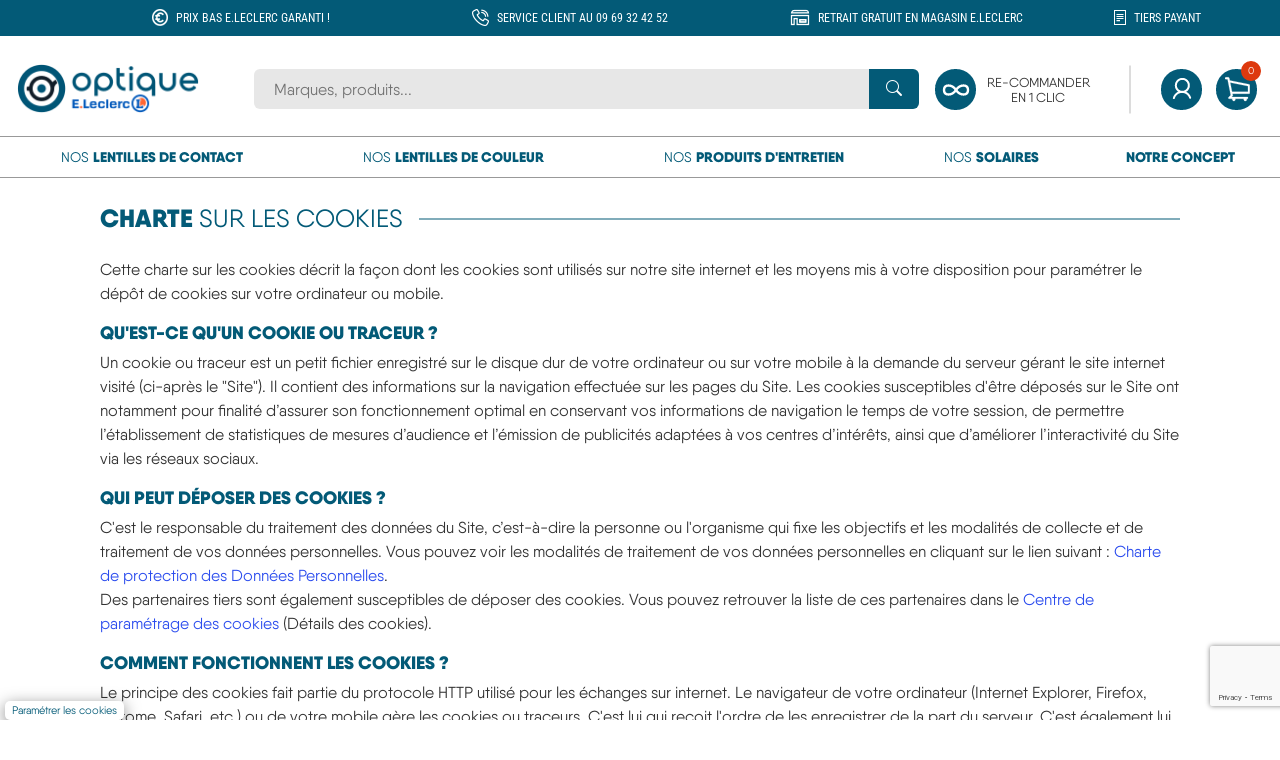

--- FILE ---
content_type: text/html; charset=utf-8
request_url: https://optique.e-leclerc.com/Infos/CharteCookies
body_size: 16292
content:
<!DOCTYPE html>
<html lang="fr">
<head>
    <meta http-equiv="X-UA-Compatible" content="IE=edge" />
    <meta name="viewport" content="width=device-width, minimum-scale=1.0, maximum-scale=1.0, user-scalable=no">
    <meta charset="utf-8" />

    <link rel="shortcut icon" type="image/x-icon" href="favicon.png" />
    <link href="//fonts.googleapis.com/css?family=Open+Sans:400,700,400italic,700italic" rel="stylesheet" type="text/css" />
    <link href="//fonts.googleapis.com/css?family=ABeeZee:400,400italic" rel="stylesheet" type="text/css" />
    <link href="https://fonts.googleapis.com/css?family=Roboto+Condensed:400,700" rel="stylesheet" />
    <link rel="stylesheet" href="https://cdn.shipup.co/latest_v2/shipup.css" />
    <title>Charte sur les cookies – Optique-E.Leclerc</title>
        <meta name="description" content="charte sur les cookies - Optique-E.Leclerc.com" />
    <link rel="stylesheet" href="https://cdnjs.cloudflare.com/ajax/libs/font-awesome/4.7.0/css/font-awesome.min.css">
    <link rel="stylesheet" href="https://cdn.jsdelivr.net/npm/bootstrap-icons@1.11.3/font/bootstrap-icons.min.css">
    <title>Charte sur les cookies – Optique-E.Leclerc</title>

    
    <link href="https://plus.google.com/104720990571076377265" rel="publisher" />
    
    


    <link rel="icon" type="image/png" href="/favicon.png" />
    <link href="https://fonts.googleapis.com/css?family=Raleway:400,300,700" rel="stylesheet" type="text/css" />
    <link href="/App_Themes/Default/custom-theme/jquery-ui.min.css" rel="stylesheet"/>
<link href="/App_Themes/Default/custom-theme/jquery-ui-1.10.2.custom.min.css" rel="stylesheet"/>
<link href="/Content/bootstrap.min.css" rel="stylesheet"/>

    <link href="/App_Themes/Default/website.css" rel="stylesheet"/>
<link href="/App_Themes/Sprite/sprite.css" rel="stylesheet"/>




<script>
	var MD5 = function (d) { result = M(V(Y(X(d), 8 * d.length))); return result.toLowerCase() }; function M(d) { for (var _, m = "0123456789ABCDEF", f = "", r = 0; r < d.length; r++)_ = d.charCodeAt(r), f += m.charAt(_ >>> 4 & 15) + m.charAt(15 & _); return f } function X(d) { for (var _ = Array(d.length >> 2), m = 0; m < _.length; m++)_[m] = 0; for (m = 0; m < 8 * d.length; m += 8)_[m >> 5] |= (255 & d.charCodeAt(m / 8)) << m % 32; return _ } function V(d) { for (var _ = "", m = 0; m < 32 * d.length; m += 8)_ += String.fromCharCode(d[m >> 5] >>> m % 32 & 255); return _ } function Y(d, _) { d[_ >> 5] |= 128 << _ % 32, d[14 + (_ + 64 >>> 9 << 4)] = _; for (var m = 1732584193, f = -271733879, r = -1732584194, i = 271733878, n = 0; n < d.length; n += 16) { var h = m, t = f, g = r, e = i; f = md5_ii(f = md5_ii(f = md5_ii(f = md5_ii(f = md5_hh(f = md5_hh(f = md5_hh(f = md5_hh(f = md5_gg(f = md5_gg(f = md5_gg(f = md5_gg(f = md5_ff(f = md5_ff(f = md5_ff(f = md5_ff(f, r = md5_ff(r, i = md5_ff(i, m = md5_ff(m, f, r, i, d[n + 0], 7, -680876936), f, r, d[n + 1], 12, -389564586), m, f, d[n + 2], 17, 606105819), i, m, d[n + 3], 22, -1044525330), r = md5_ff(r, i = md5_ff(i, m = md5_ff(m, f, r, i, d[n + 4], 7, -176418897), f, r, d[n + 5], 12, 1200080426), m, f, d[n + 6], 17, -1473231341), i, m, d[n + 7], 22, -45705983), r = md5_ff(r, i = md5_ff(i, m = md5_ff(m, f, r, i, d[n + 8], 7, 1770035416), f, r, d[n + 9], 12, -1958414417), m, f, d[n + 10], 17, -42063), i, m, d[n + 11], 22, -1990404162), r = md5_ff(r, i = md5_ff(i, m = md5_ff(m, f, r, i, d[n + 12], 7, 1804603682), f, r, d[n + 13], 12, -40341101), m, f, d[n + 14], 17, -1502002290), i, m, d[n + 15], 22, 1236535329), r = md5_gg(r, i = md5_gg(i, m = md5_gg(m, f, r, i, d[n + 1], 5, -165796510), f, r, d[n + 6], 9, -1069501632), m, f, d[n + 11], 14, 643717713), i, m, d[n + 0], 20, -373897302), r = md5_gg(r, i = md5_gg(i, m = md5_gg(m, f, r, i, d[n + 5], 5, -701558691), f, r, d[n + 10], 9, 38016083), m, f, d[n + 15], 14, -660478335), i, m, d[n + 4], 20, -405537848), r = md5_gg(r, i = md5_gg(i, m = md5_gg(m, f, r, i, d[n + 9], 5, 568446438), f, r, d[n + 14], 9, -1019803690), m, f, d[n + 3], 14, -187363961), i, m, d[n + 8], 20, 1163531501), r = md5_gg(r, i = md5_gg(i, m = md5_gg(m, f, r, i, d[n + 13], 5, -1444681467), f, r, d[n + 2], 9, -51403784), m, f, d[n + 7], 14, 1735328473), i, m, d[n + 12], 20, -1926607734), r = md5_hh(r, i = md5_hh(i, m = md5_hh(m, f, r, i, d[n + 5], 4, -378558), f, r, d[n + 8], 11, -2022574463), m, f, d[n + 11], 16, 1839030562), i, m, d[n + 14], 23, -35309556), r = md5_hh(r, i = md5_hh(i, m = md5_hh(m, f, r, i, d[n + 1], 4, -1530992060), f, r, d[n + 4], 11, 1272893353), m, f, d[n + 7], 16, -155497632), i, m, d[n + 10], 23, -1094730640), r = md5_hh(r, i = md5_hh(i, m = md5_hh(m, f, r, i, d[n + 13], 4, 681279174), f, r, d[n + 0], 11, -358537222), m, f, d[n + 3], 16, -722521979), i, m, d[n + 6], 23, 76029189), r = md5_hh(r, i = md5_hh(i, m = md5_hh(m, f, r, i, d[n + 9], 4, -640364487), f, r, d[n + 12], 11, -421815835), m, f, d[n + 15], 16, 530742520), i, m, d[n + 2], 23, -995338651), r = md5_ii(r, i = md5_ii(i, m = md5_ii(m, f, r, i, d[n + 0], 6, -198630844), f, r, d[n + 7], 10, 1126891415), m, f, d[n + 14], 15, -1416354905), i, m, d[n + 5], 21, -57434055), r = md5_ii(r, i = md5_ii(i, m = md5_ii(m, f, r, i, d[n + 12], 6, 1700485571), f, r, d[n + 3], 10, -1894986606), m, f, d[n + 10], 15, -1051523), i, m, d[n + 1], 21, -2054922799), r = md5_ii(r, i = md5_ii(i, m = md5_ii(m, f, r, i, d[n + 8], 6, 1873313359), f, r, d[n + 15], 10, -30611744), m, f, d[n + 6], 15, -1560198380), i, m, d[n + 13], 21, 1309151649), r = md5_ii(r, i = md5_ii(i, m = md5_ii(m, f, r, i, d[n + 4], 6, -145523070), f, r, d[n + 11], 10, -1120210379), m, f, d[n + 2], 15, 718787259), i, m, d[n + 9], 21, -343485551), m = safe_add(m, h), f = safe_add(f, t), r = safe_add(r, g), i = safe_add(i, e) } return Array(m, f, r, i) } function md5_cmn(d, _, m, f, r, i) { return safe_add(bit_rol(safe_add(safe_add(_, d), safe_add(f, i)), r), m) } function md5_ff(d, _, m, f, r, i, n) { return md5_cmn(_ & m | ~_ & f, d, _, r, i, n) } function md5_gg(d, _, m, f, r, i, n) { return md5_cmn(_ & f | m & ~f, d, _, r, i, n) } function md5_hh(d, _, m, f, r, i, n) { return md5_cmn(_ ^ m ^ f, d, _, r, i, n) } function md5_ii(d, _, m, f, r, i, n) { return md5_cmn(m ^ (_ | ~f), d, _, r, i, n) } function safe_add(d, _) { var m = (65535 & d) + (65535 & _); return (d >> 16) + (_ >> 16) + (m >> 16) << 16 | 65535 & m } function bit_rol(d, _) { return d << _ | d >>> 32 - _ }
	var js_userId;
	var js_isLoggedIn;
	var js_email;
	var js_newslettersOptin;
	var js_carteFidelite;
	var js_age;
	var js_gender;
	var js_accountCreationDate;
	var js_isClient;
	var js_initial;
	var js_eyeCorrectionLeft;
	var js_eyeCorrectionRight;
</script>


		<script>
			js_userId = "";
			js_isLoggedIn = false;
			js_email = "";
			js_newslettersOptin = "";
			js_carteFidelite = "";
			js_age = "";
			js_gender = "";
			js_accountCreationDate = "";
			js_isClient = "";
			js_initial = "";
			js_eyeCorrectionLeft = "";
			js_eyeCorrectionRight = "";
		</script>

<script>
	dataLayer = [{
		'user': {
			'id': js_userId,
			'isLoggedIn': js_isLoggedIn,
			'email': js_email,
			'newslettersOptin': js_newslettersOptin,
			'carteFidelite': js_carteFidelite,
			'age': js_age,
			'gender': js_gender,
			'accountCreationDate': js_accountCreationDate,
			'isClient': js_isClient,
			'initial': js_initial,
			'eyeCorrectionLeft': js_eyeCorrectionLeft,
			'eyeCorrectionRight': js_eyeCorrectionRight,
		},
		'page': {
			'environment': 'prod',
			'site': 'optique'
		}
	}];
</script>

<script>
	
</script>

<!-- Principal Google Tag Manager -->
<script>
	/*<![CDATA[*/
	(function (w, d, s, l, i) {
		w[l] = w[l] || []; w[l].push({
			'gtm.start':
				new Date().getTime(), event: 'gtm.js'
		}); var f = d.getElementsByTagName(s)[0],
			j = d.createElement(s), dl = l != 'dataLayer' ? '&l=' + l : ''; j.async = true; j.src =
				'https://www.googletagmanager.com/gtm.js?id=' + i + dl; f.parentNode.insertBefore(j, f);
	})(window, document, 'script', 'dataLayer', 'GTM-MP6F9ZW');
</script>
<!-- End Principal Google Tag Manager -->

<script>
	
</script>


    
    
    <script src="https://www.google.com/recaptcha/enterprise.js?render=6LczNLQpAAAAAFhvStRkq7a3PLvOOloJHlZ9U0SK"></script>
    <script>
        function patchRecaptchaTitle() {
            const iframe = document.querySelector('.grecaptcha-badge iframe, iframe[src*="recaptcha"]');
            if (iframe) {
                iframe.setAttribute('title', 'Protection contre les robots');
                return true;
            }
            return false;
        }

        // Try immediately
        if (!patchRecaptchaTitle()) {
            // Retry every 500ms until success
            const interval = setInterval(() => {
                if (patchRecaptchaTitle()) {
                    clearInterval(interval);
                }
            }, 500);
        }
    </script>

    <script type="text/javascript" src="https://cdn.shipup.co/latest_v2/shipup-js.js"></script>
</head>
<body>
    <script type="text/javascript">window.gdprAppliesGlobally = true; (function () { (function (e, r) { var t = document.createElement("link"); t.rel = "preconnect"; t.as = "script"; var n = document.createElement("link"); n.rel = "dns-prefetch"; n.as = "script"; var i = document.createElement("link"); i.rel = "preload"; i.as = "script"; var o = document.createElement("script"); o.id = "spcloader"; o.type = "text/javascript"; o["async"] = true; o.charset = "utf-8"; var a = "https://sdk.privacy-center.org/" + e + "/loader.js?target_type=notice&target=" + r; if (window.didomiConfig && window.didomiConfig.user) { var c = window.didomiConfig.user; var d = c.country; var s = c.region; if (d) { a = a + "&country=" + d; if (s) { a = a + "&region=" + s } } } t.href = "https://sdk.privacy-center.org/"; n.href = "https://sdk.privacy-center.org/"; i.href = a; o.src = a; var l = document.getElementsByTagName("script")[0]; l.parentNode.insertBefore(t, l); l.parentNode.insertBefore(n, l); l.parentNode.insertBefore(i, l); l.parentNode.insertBefore(o, l) })("40a332a6-cbec-4b14-9e84-cd482641b423", "cVytzBUV") })();</script>

    <noscript>
        <iframe src="https://www.googletagmanager.com/ns.html?id=GTM-MP6F9ZW"
                height="0" width="0" style="display:none;visibility:hidden"></iframe>
    </noscript>

    <a href="#main-content" class="skip-link" tabindex="0">Aller au contenu principal</a>



<header class="header-optique" role="banner">
    <!--Return to top arrow-->
    <a href="#" id="return-to-top"><i class="bi bi-chevron-up"></i><span class="sr-only">Haut de page</span></a>

    
    <div class="top-header d-lg-block hidden-lt-md">
        <div class="p-0">
            <ul class="row p-0">
                <li class="col-3">
                    <span class="svg-HEADER--euro svg-HEADER--euro-dims"></span>
                    <span class="hidden-lt-lg header-optique-label">Prix bas E.Leclerc Garanti !</span>
                    <span class="hidden-gt-lg header-optique-label">Prix bas Garanti !</span>
                </li>
                <li class="col-3">
                    <span class="svg-HEADER--telephone svg-HEADER--telephone-dims"></span>
                    <span class="hidden-lt-lg header-optique-label">Service client au 09 69 32 42 52</span>
                    <span class="hidden-gt-lg header-optique-label">S.Client 09 69 32 42 52</span>
                </li>
                <li class="col-3">
                    <span class="svg-HEADER--retrait svg-HEADER--retrait-dims"></span>
                    <span class="hidden-lt-lg header-optique-label">Retrait gratuit en magasin E.Leclerc</span>
                    <span class="hidden-gt-lg header-optique-label">Retrait gratuit magasin</span>
                </li>
                <li class="col-3">
                    <span class="svg-HEADER--tierspayant svg-HEADER--tierspayant-dims"></span>
                    <span class=" header-optique-label">Tiers payant</span>
                </li>
            </ul>
        </div>
    </div>

    <div class="js-header-sticky-scroll sticky">
        
        <div class="main-container navbar-expand-lg navbar-light">
            <nav class="navbar" role="navigation">
                <div id="popin_cart">


<!-- Popin Panier -->
<div id="popin_cart_products">
    <div class="title-popin">Mon panier</div>
    <p id="popin_cart_info"></p>
        <p class="popin_cart_empty">Le panier est vide.</p>
</div>
<hr />
<div id="popin_cart_summary" class="row">
    <div class="col-3 p-0">
        <p id="popin_cart_total_quantity"><span>0</span> article(s)</p>
    </div>
    <div id="popin_cart_total_amount" class="col-9 p-0">
        <p>Sous total <span>0,00 €</span></p>
    </div>
</div>
<div id="popin_cart_finalize_purchase" class="row">
    <a class="btn-action" href="/Tunnel/Panier">Finaliser ma commande</a>
</div>
                </div>
                <button id="burger_menu"
                        class="navbar-toggler"
                        type="button"
                        data-toggle="collapse"
                        data-target="#header-navbar"
                        aria-expanded="false"
                        aria-controls="header-navbar">
                    <span class="navbar-toggler-icon" deluminate_imagetype="unknown"></span>
                </button>
                
                <a class="logo" href="/"><img src="/img/header/logo-optique.png" itemprop="logo" alt="Optique Leclerc Achat de lentilles de contact en ligne" /></a>

                <div class="navbar-collapse row">
                    
<form action="/Shared/Search?ReturnUrl=%2FInfos%2FCharteCookies" class="col form-inline mr-auto search-bar" method="post" name="headerSearchForm" role="search">                        <div class="input-group" style="max-width: 700px;margin: 0 auto;">
                            <label for="searchInput" class="sr-only">Rechercher une marque ou un produit</label>
                            <input class="js-auto-complete-product" id="searchInput" name="Search" placeholder="Marques, produits..." title="Rechercher une marque ou un produit" type="text" value="" />
                            <i class="fa fa-times-circle c-header-inputClear c-header-inputClear.on" id="clearButton"></i>
                            <div class="input-group-append">
                                <button type="submit" class="btn-search"><i class="bi bi-search"></i> <span class="sr-only">Rechercher"</span></button>
                            </div>
                        </div>
</form>
                    
                    <nav class="actions-container navbar-nav" aria-label="Liens principaux">
                        <ul class="actions-list">
                            <li class="action action-renew">
                                <a href="#" onclick="renewOrder('/Infos/CharteCookies'); return false;" style="white-space:nowrap">
                                    <div class="account-link">
                                        <svg viewBox="0 0 100 50" xmlns="http://www.w3.org/2000/svg" width="40" height="40">
                                            <path d="M20,25 C20,10 40,10 50,25 C60,40 80,40 80,25 C80,10 60,10 50,25 C40,40 20,40 20,25 Z" fill="none" stroke="#FFF" stroke-width="6"></path>
                                        </svg>
                                    </div>
                                    <span>Re-commander<br />en 1 clic</span>
                                </a>
                            </li>
                            <hr />
                            <li class="action" id="myAccountCTA">
                                <a href="/MonCompte/Account" alt="Mon Compte">
                                    <div class="account-link">
                                        <svg _ngcontent-serverApp-c95="" width="24" height="34" xmlns="http://www.w3.org/2000/svg" xmlns:xlink="http://www.w3.org/1999/xlink" viewBox="0 -64 1024 1024"><g _ngcontent-serverApp-c95="" transform="matrix(1 0 0 -1 0 960)"><path _ngcontent-serverApp-c95="" fill="#FFF" d="M691 306q35 21 64 50q28 29 48.5 64.5t32.5 76.5q11 40 11 84q0 67 -25 125t-68.5 101.5t-101.5 68.5q-59 25 -125 25t-125 -25q-58 -25 -101.5 -68.5t-68.5 -101.5t-25 -125q0 -42 10 -81q11 -39 30 -73.5t46 -63.5t59 -50q-41 -18 -77 -45q-37 -26 -66.5 -60t-51.5 -74 q-21 -40 -34 -85q-4 -17 4.5 -32.5t25.5 -20.5q17 -4 32.5 4.5t19.5 25.5q15 52 44 95q30 43 70.5 74.5t90.5 48.5t104 17q53 0 101 -16t88.5 -45.5t69.5 -70.5q30 -41 46 -90q5 -17 21 -25t33 -3q16 6 24.5 21.5t2.5 32.5q-13 40 -33 76q-21 36 -47.5 67t-59.5 56 q-33 24 -69 42v0zM527 347q-49 0 -91 18q-43 19 -75 50.5t-50 74.5q-19 43 -19 91q0 49 19 92q18 42 50 74t75 51q42 18 91 18t91 -18q43 -19 75 -51t50 -74q19 -43 19 -92q0 -48 -19 -91q-18 -43 -50 -74.5t-75 -50.5q-42 -18 -91 -18z"></path></g></svg>
                                    </div>
                                    <span class="sr-only">Mon compte</span>
                                </a>
                            </li>


<div class="accountQuickMenu">
        <div class="title-popin">Mon compte</div>

        <div class="account-dialog-action">
            <a class="btn-connection" href="/MonCompte/Account">Me connecter</a>
            <div class="first-visit">
                Première visite ?
                <a class="link-creer-compte" href="/MonCompte/Register">Créer un compte</a>
            </div>
        </div>

        <ul class="account-menu">
            <li>
                <a href="/MonCompte/Account/MyOrders" class="link-account-management">Suivre mes commandes<i class="bi bi-chevron-right float-right"></i></a>
            </li>
            <li>
                <a href="#" class="link-account-management" onclick="renewOrder('/Infos/CharteCookies'); return false;" ; return false;">Renouveler ma commande<i class="bi bi-chevron-right float-right"></i></a>
            </li>
            <li>
                <a href="/MonCompte/Account/Profil" class="link-account-management">Mes coordonnées<i class="bi bi-chevron-right float-right"></i></a>
            </li>
        </ul>
</div>


                            <li class="action" id="header_cart">
                                <a href="javascript:void(0)" alt="Mon Panier">
                                    <div class="text-center account-link">
                                        
                                        <svg _ngcontent-serverApp-c106="" width="25" height="35" xmlns="http://www.w3.org/2000/svg" xmlns:xlink="http://www.w3.org/1999/xlink" viewBox="0 -64 1069 1024">
                                            <g _ngcontent-serverApp-c106="" transform="matrix(1 0 0 -1 0 960)">
                                                <path _ngcontent-serverApp-c106="" fill="#FFF" stroke="#FFF" stroke-width="10" d="M981 327h-679l-81 399l760 -153v-246v0zM1030 646l-826 167l-21 101q-2 14 -13.5 23t-26.5 9h-102q-17 0 -29 -12t-12 -28q0 -17 12 -29t29 -12h69l137 -680l-92 -88q-9 -9 -11.5 -21t1.5 -24q5 -11 15.5 -18t22.5 -7h762q17 0 29 11.5t12 28.5t-12 29t-29 12h-660l35 34q7 7 10.5 17t1.5 20l-14 66h704q17 0 29 12t12 29v320q0 15 -9.5 26t-23.5 14v0v0zM868 -64q28 0 47.5 19.5t19.5 47.5q0 27 -19.5 47t-47.5 20q-27 0 -47 -20t-20 -47q0 -28 20 -47.5t47 -19.5zM378 -64q28 0 47.5 19.5t19.5 47.5q0 27 -19.5 47t-47.5 20q-27 0 -46.5 -20t-19.5 -47q0 -28 19.5 -47.5t46.5 -19.5z"></path>
                                            </g>
                                        </svg>
                                        <span class="counter">
<span>0</span>                                         </span>
                                        <span class="sr-only">Mon panier</span>
                                    </div>
                                </a>
                            </li>
                        </ul>
                    </nav>

                </div>
            </nav>
        </div>
        <div class="mob-search-space"></div>

        
        <div class="navbar-expand-lg">
            <div id="header-navbar" class="menu-container collapse navbar-collapse">
                <nav role="navigation" class="header-navbar-width">
                    <ul class="row">
                        <li class="col-md-12 width-lens-contact" tabindex="-1">
                            <h3 class="megaMenu_title">
                                <a href="/Catalogue?cat=Lentilles&amp;scat=Correctrices">Nos <strong>lentilles de contact</strong></a>
                            </h3>
                            <h3 class="hidden-gt-lg">
                                Nos <strong>lentilles de contact</strong>
                                <span class="display-indicator ">+</span>
                            </h3>


<div class="sub-menu sub-menu-left container">
    <div class="row">
        
            <div class="col-3 hidden-lt-lg p-0">
                <a href="https://optique.e-leclerc.com/Catalogue?cat=Lentilles&amp;scat=Correctrices" target=&quot;_blank&quot;>
                    <img src="https://media.e.leclerc/optique-s43-optique-237x346%20copie%202" alt="Lentilles de contact correctrices" />
                </a>
            </div>
        <div class="col-lg-9 row content">
                <div class="col-lg" >

                        <h3>Mod&#232;les <span class="display-indicator hidden-gt-lg">+</span></h3>
                        <ul class="column-2">

                                <li><a href="/Catalogue?cat=Lentilles&amp;scat=Correctrices&amp;brand=Acuvue">Acuvue</a></li>
                                <li><a href="/Catalogue?cat=Lentilles&amp;scat=Correctrices&amp;brand=Air+Optix">Air Optix</a></li>
                                <li><a href="/Catalogue?cat=Lentilles&amp;scat=Correctrices&amp;brand=Avaira">Avaira</a></li>
                                <li><a href="/Catalogue?cat=Lentilles&amp;scat=Correctrices&amp;brand=Biofinity">Biofinity</a></li>
                                <li><a href="/Catalogue?cat=Lentilles&amp;scat=Correctrices&amp;brand=Biomedics">Biomedics</a></li>
                                <li><a href="/Catalogue?cat=Lentilles&amp;scat=Correctrices&amp;brand=Biotrue">Biotrue</a></li>
                                <li><a href="/Catalogue?cat=Lentilles&amp;scat=Correctrices&amp;brand=Clariti">Clariti</a></li>
                                <li><a href="/Catalogue?cat=Lentilles&amp;scat=Correctrices&amp;brand=Dailies">Dailies</a></li>
                                <li><a href="/Catalogue?cat=Lentilles&amp;scat=Correctrices&amp;brand=Live">Live</a></li>
                                <li><a href="/Catalogue?cat=Lentilles&amp;scat=Correctrices&amp;brand=Miru">Miru</a></li>
                                <li><a href="/Catalogue?cat=Lentilles&amp;scat=Correctrices&amp;brand=MyDay">MyDay</a></li>
                                <li><a href="/Catalogue?cat=Lentilles&amp;scat=Correctrices&amp;brand=Precision">Precision</a></li>
                                <li><a href="/Catalogue?cat=Lentilles&amp;scat=Correctrices&amp;brand=Premio">Premio</a></li>
                                <li><a href="/Catalogue?cat=Lentilles&amp;scat=Correctrices&amp;brand=Proclear">Proclear</a></li>
                                <li><a href="/Catalogue?cat=Lentilles&amp;scat=Correctrices&amp;brand=PureVision">PureVision</a></li>
                                <li><a href="/Catalogue?cat=Lentilles&amp;scat=Correctrices&amp;brand=Quantum">Quantum</a></li>
                                <li><a href="/Catalogue?cat=Lentilles&amp;scat=Correctrices&amp;brand=SofLens">SofLens</a></li>
                                <li><a href="/Catalogue?cat=Lentilles&amp;scat=Correctrices&amp;brand=Total+30">Total 30</a></li>
                                <li><a href="/Catalogue?cat=Lentilles&amp;scat=Correctrices&amp;brand=Ultra">Ultra</a></li>
                                <li><a href="/Catalogue?cat=Lentilles&amp;scat=Correctrices&amp;brand=Vuneo">Vuneo</a></li>

                        </ul>

                </div>
                <div class="col-lg" >

                        <h3>Laboratoires <span class="display-indicator hidden-gt-lg">+</span></h3>
                        <ul class="">

                                <li><a href="/Catalogue?cat=Lentilles&amp;scat=Correctrices&amp;fab=135">Alcon</a></li>
                                <li><a href="/Catalogue?cat=Lentilles&amp;scat=Correctrices&amp;fab=133">Bausch&amp;Lomb</a></li>
                                <li><a href="/Catalogue?cat=Lentilles&amp;scat=Correctrices&amp;fab=136">Coopervision</a></li>
                                <li><a href="/Catalogue?cat=Lentilles&amp;scat=Correctrices&amp;fab=134">Johnson&amp;Johnson</a></li>
                                <li><a href="/Catalogue?cat=Lentilles&amp;scat=Correctrices&amp;fab=145">Menicon</a></li>

                        </ul>

                </div>
                <div class="col-lg" >

                        <h3>Renouvellement <span class="display-indicator hidden-gt-lg">+</span></h3>
                        <ul class="">

                                <li><a href="/Catalogue?cat=Lentilles&amp;scat=Correctrices&amp;freq=1">Journalier</a></li>
                                <li><a href="/Catalogue?cat=Lentilles&amp;scat=Correctrices&amp;freq=3">Bi-Mensuel</a></li>
                                <li><a href="/Catalogue?cat=Lentilles&amp;scat=Correctrices&amp;freq=2">Mensuel</a></li>
                                <li><a href="/Catalogue?cat=Lentilles&amp;scat=Correctrices&amp;freq=7">Annuel</a></li>

                        </ul>
                        <h3>Type de lentilles <span class="display-indicator hidden-gt-lg">+</span></h3>
                        <ul class="">

                                <li><a href="/Catalogue?cat=Lentilles&amp;scat=Correctrices&amp;type=64">Progressives</a></li>
                                <li><a href="/Catalogue?cat=Lentilles&amp;scat=Correctrices&amp;type=4">Sph&#233;riques</a></li>
                                <li><a href="/Catalogue?cat=Lentilles&amp;scat=Correctrices&amp;type=8">Toriques</a></li>

                        </ul>

                </div>
                            <div class="col-lg">
                    <h3>AIDE ET CONSEIL</h3>
                    <ul>
                            <li>
                                <a href="https://optique.e-leclerc.com/Infos/Ordonnance" >Comment lire mon ordonnance ?</a>
                            </li>
                            <li>
                                <a href="https://optique.e-leclerc.com/Blog/Refund" >Remboursement Mutuelle et S&#233;curit&#233; Sociale</a>
                            </li>
                    </ul>
                </div>

                <a href="/Catalogue?cat=Lentilles&amp;scat=Correctrices" class="redirection-category offset-lg-6 col-lg-6 offset-md-2 col-md-8 mb-md-2">
                    Voir toutes les lentilles de contact
                </a>
            

        </div>




    </div>
</div>
                        </li>
                        
                        <li class="col-md-12 width-lens-color" tabindex="-1">
                            <h3 class="megaMenu_title">
                                <a href="/Catalogue?cat=Lentilles&amp;scat=Cosmetiques">Nos <strong>lentilles de couleur</strong></a><span class="display-indicator hidden-gt-lg">+</span>
                            </h3>
                            <h3 class="hidden-gt-lg">
                                Nos <strong>lentilles de couleur</strong>
                                <span class="display-indicator">+</span>
                            </h3>


<div class="sub-menu container">
    <div class="row">
        
        <div class="col-lg-9 row content">
                <div class="col-lg" >

                        <h3>Mod&#232;les <span class="display-indicator hidden-gt-lg">+</span></h3>
                        <ul class="">

                                <li><a href="/Catalogue?cat=Lentilles&amp;scat=Cosmetiques&amp;brand=Air+Optix">Air Optix</a></li>
                                <li><a href="/Catalogue?cat=Lentilles&amp;scat=Cosmetiques&amp;brand=FreshLook">FreshLook</a></li>
                                <li><a href="/Catalogue?cat=Lentilles&amp;scat=Cosmetiques&amp;brand=Majoba+Colors">Majoba Colors</a></li>
                                <li><a href="/Catalogue?cat=Lentilles&amp;scat=Cosmetiques&amp;brand=SofLens">SofLens</a></li>

                        </ul>

                </div>
                <div class="col-lg" >

                        <h3>Laboratoires <span class="display-indicator hidden-gt-lg">+</span></h3>
                        <ul class="">

                                <li><a href="/Catalogue?cat=Lentilles&amp;scat=Cosmetiques&amp;fab=135">Alcon</a></li>
                                <li><a href="/Catalogue?cat=Lentilles&amp;scat=Cosmetiques&amp;fab=133">Bausch&amp;Lomb</a></li>

                        </ul>

                </div>
                <div class="col-lg" >

                        <h3>Renouvellement <span class="display-indicator hidden-gt-lg">+</span></h3>
                        <ul class="">

                                <li><a href="/Catalogue?cat=Lentilles&amp;scat=Cosmetiques&amp;freq=1">Journalier</a></li>
                                <li><a href="/Catalogue?cat=Lentilles&amp;scat=Cosmetiques&amp;freq=2">Mensuel</a></li>

                        </ul>
                        <h3>Type de lentilles <span class="display-indicator hidden-gt-lg">+</span></h3>
                        <ul class="">

                                <li><a href="/Catalogue?cat=Lentilles&amp;scat=Cosmetiques&amp;type=4">Sph&#233;riques</a></li>

                        </ul>

                </div>
                            <div class="col-lg">
                    <h3>AIDE ET CONSEIL</h3>
                    <ul>
                            <li>
                                <a href="https://optique.e-leclerc.com/Lens/FreshLook" >En savoir plus sur Freshlook</a>
                            </li>
                    </ul>
                </div>

                            <a href="/Catalogue?cat=Lentilles&amp;scat=Cosmetiques" class="redirection-category offset-lg-6 col-lg-6 offset-md-2 col-md-8 mb-md-2">
                    Voir toutes les lentilles de couleur
                </a>


        </div>

            <div class="col-3 hidden-lt-lg p-0">
                <a href="https://optique.e-leclerc.com/Catalogue?cat=Lentilles&amp;scat=Cosmetiques" >
                    <img src="https://media.e.leclerc/OPTIQUE-S26-VISUEL-MEGAMENU-237X346-4" alt="Lentilles de contact cosmétiques" />
                </a>
            </div>



    </div>
</div>
                        </li>

                        <li class="col-md-12 width-product-ent" tabindex="-1">
                            <h3 class="megaMenu_title">
                                <a href="/Catalogue?cat=ProduitsEntretien">Nos <strong>produits d'entretien</strong></a><span class="display-indicator hidden-gt-lg">+</span>
                            </h3>
                            <h3 class="hidden-gt-lg">
                                Nos <strong>produits d'entretien</strong>
                                <span class="display-indicator hidden-gt-lg">+</span>
                            </h3>


<div class="sub-menu container">
    <div class="row">
        
        <div class="col-lg-9 row content">
                <div class="col-lg" >

                        <h3>Mod&#232;les <span class="display-indicator hidden-gt-lg">+</span></h3>
                        <ul class="column-2">

                                <li><a href="/Catalogue?cat=ProduitsEntretien&amp;brand=Acuvue">Acuvue</a></li>
                                <li><a href="/Catalogue?cat=ProduitsEntretien&amp;brand=Aosept">Aosept</a></li>
                                <li><a href="/Catalogue?cat=ProduitsEntretien&amp;brand=Biotrue">Biotrue</a></li>
                                <li><a href="/Catalogue?cat=ProduitsEntretien&amp;brand=Blink">Blink</a></li>
                                <li><a href="/Catalogue?cat=ProduitsEntretien&amp;brand=Boston">Boston</a></li>
                                <li><a href="/Catalogue?cat=ProduitsEntretien&amp;brand=Concentrated+Cleaner">Concentrated Cleaner</a></li>
                                <li><a href="/Catalogue?cat=ProduitsEntretien&amp;brand=Conditioning">Conditioning</a></li>
                                <li><a href="/Catalogue?cat=ProduitsEntretien&amp;brand=EasySept">EasySept</a></li>
                                <li><a href="/Catalogue?cat=ProduitsEntretien&amp;brand=Lens+Plus">Lens Plus</a></li>
                                <li><a href="/Catalogue?cat=ProduitsEntretien&amp;brand=MeniCare">MeniCare</a></li>
                                <li><a href="/Catalogue?cat=ProduitsEntretien&amp;brand=Opti+Free">Opti Free</a></li>
                                <li><a href="/Catalogue?cat=ProduitsEntretien&amp;brand=Oxysept">Oxysept</a></li>
                                <li><a href="/Catalogue?cat=ProduitsEntretien&amp;brand=Progent">Progent</a></li>
                                <li><a href="/Catalogue?cat=ProduitsEntretien&amp;brand=Regard">Regard</a></li>
                                <li><a href="/Catalogue?cat=ProduitsEntretien&amp;brand=Renu">Renu</a></li>
                                <li><a href="/Catalogue?cat=ProduitsEntretien&amp;brand=Solocare">Solocare</a></li>
                                <li><a href="/Catalogue?cat=ProduitsEntretien&amp;brand=Total+Care">Total Care</a></li>
                                <li><a href="/Catalogue?cat=ProduitsEntretien&amp;brand=Vuneo">Vuneo</a></li>

                        </ul>

                </div>
                <div class="col-lg" >

                        <h3>Laboratoires <span class="display-indicator hidden-gt-lg">+</span></h3>
                        <ul class="">

                                <li><a href="/Catalogue?cat=ProduitsEntretien&amp;fab=135">Alcon</a></li>
                                <li><a href="/Catalogue?cat=ProduitsEntretien&amp;fab=139">AMO</a></li>
                                <li><a href="/Catalogue?cat=ProduitsEntretien&amp;fab=133">Bausch&amp;Lomb</a></li>
                                <li><a href="/Catalogue?cat=ProduitsEntretien&amp;fab=136">Coppervision</a></li>
                                <li><a href="/Catalogue?cat=ProduitsEntretien&amp;fab=149">Horus</a></li>
                                <li><a href="/Catalogue?cat=ProduitsEntretien&amp;fab=134">Johnson&amp;Johnson</a></li>
                                <li><a href="/Catalogue?cat=ProduitsEntretien&amp;fab=145">Menicon</a></li>
                                <li><a href="/Catalogue?cat=ProduitsEntretien&amp;fab=147">Vuneo</a></li>

                        </ul>

                </div>
                <div class="col-lg" >

                        <h3>Fonctions <span class="display-indicator hidden-gt-lg">+</span></h3>
                        <ul class="">

                                <li><a href="/Catalogue?cat=ProduitsEntretien&amp;ecat=2">Packs entretien</a></li>
                                <li><a href="/Catalogue?cat=ProduitsEntretien&amp;ecat=4">Flight pack</a></li>
                                <li><a href="/Catalogue?cat=ProduitsEntretien&amp;ecat=1">D&#233;prot&#233;inisation - Confort</a></li>

                        </ul>

                </div>
                            <div class="col-lg">
                    <h3>AIDE ET CONSEIL</h3>
                    <ul>
                            <li>
                                <a href="https://optique.e-leclerc.com/Lens/NettoyerLentille" >Nettoyer ses lentilles</a>
                            </li>
                            <li>
                                <a href="https://optique.e-leclerc.com/Lens/EntretienDesLentillesDeContact" >Entretien des lentilles de contact</a>
                            </li>
                    </ul>
                </div>

            
                <a href="/Catalogue?cat=ProduitsEntretien" class="redirection-category offset-lg-6 col-lg-6 offset-md-2 col-md-8 mb-md-2">
                    Voir tous les produits d'entretien
                </a>

        </div>




    </div>
</div>
                        </li>

                        <li class="col-md-12 width-solar" tabindex="-1">
                            <h3 class="megaMenu_title">
                                <a href="/Catalogue?cat=LunettesDeSoleil">Nos <strong>solaires</strong></a><span class="display-indicator hidden-gt-lg">+</span>
                            </h3>
                            <h3 class="hidden-gt-lg">
                                Nos <strong>solaires</strong>
                                <span class="display-indicator hidden-gt-lg">+</span>
                            </h3>


<div class="sub-menu sub-menu-right container">
    <div class="row">
        
        <div class="col-lg-9 row content">
                <div class="col-lg" >

                        <h3>Marques <span class="display-indicator hidden-gt-lg">+</span></h3>
                        <ul class="">

                                <li><a href="/Catalogue?cat=LunettesDeSoleil&amp;brand=Carrera">Carrera</a></li>
                                <li><a href="/Catalogue?cat=LunettesDeSoleil&amp;brand=Cebe">Cebe</a></li>
                                <li><a href="/Catalogue?cat=LunettesDeSoleil&amp;brand=Julbo">Julbo</a></li>
                                <li><a href="/Catalogue?cat=LunettesDeSoleil&amp;brand=Marc+Jacobs">Marc Jacobs</a></li>
                                <li><a href="/Catalogue?cat=LunettesDeSoleil&amp;brand=Polaroid">Polaroid</a></li>

                        </ul>

                </div>
                <div class="col-lg" >

                        <h3>Genres <span class="display-indicator hidden-gt-lg">+</span></h3>
                        <ul class="">

                                <li><a href="/Catalogue?cat=LunettesDeSoleil&amp;gen=2">Femme</a></li>
                                <li><a href="/Catalogue?cat=LunettesDeSoleil&amp;gen=1">Homme</a></li>
                                <li><a href="/Catalogue?cat=LunettesDeSoleil&amp;gen=32">Enfant</a></li>

                        </ul>
                        <h3>S&#233;lections <span class="display-indicator hidden-gt-lg">+</span></h3>
                        <ul class="">

                                <li><a href="/Catalogue?cat=LunettesDeSoleil&amp;selection=Nouveaut%c3%a9s">Nouveaut&#233;s</a></li>
                                <li><a href="/Catalogue?cat=LunettesDeSoleil&amp;selection=Tendance">Tendance</a></li>
                                <li><a href="/Catalogue?cat=LunettesDeSoleil&amp;selection=Miroir">Miroir</a></li>
                                <li><a href="/Catalogue?cat=LunettesDeSoleil&amp;selection=Polaris%c3%a9es">Polaris&#233;es</a></li>

                        </ul>

                </div>
                <div class="col-lg" >

                        <h3>Formes <span class="display-indicator hidden-gt-lg">+</span></h3>
                        <ul class="">

                                <li><a href="/Catalogue?cat=LunettesDeSoleil&amp;shape=Rectangle">Rectangle</a></li>
                                <li><a href="/Catalogue?cat=LunettesDeSoleil&amp;shape=Ovale">Ovale</a></li>
                                <li><a href="/Catalogue?cat=LunettesDeSoleil&amp;shape=Ronde">Ronde</a></li>
                                <li><a href="/Catalogue?cat=LunettesDeSoleil&amp;shape=Aviateur">Aviateur</a></li>
                                <li><a href="/Catalogue?cat=LunettesDeSoleil&amp;shape=Papillon">Papillon</a></li>

                        </ul>
                        <h3>Couleur <span class="display-indicator hidden-gt-lg">+</span></h3>
                        <ul class="">

                                <li><a href="/Catalogue?cat=LunettesDeSoleil&amp;frame_color=Noir">Noir</a></li>
                                <li><a href="/Catalogue?cat=LunettesDeSoleil&amp;frame_color=Ecaille">Ecaille</a></li>
                                <li><a href="/Catalogue?cat=LunettesDeSoleil&amp;frame_color=Dor%c3%a9">Dor&#233;</a></li>
                                <li><a href="/Catalogue?cat=LunettesDeSoleil&amp;frame_color=Bleu">Bleu</a></li>
                                <li><a href="/Catalogue?cat=LunettesDeSoleil&amp;frame_color=Rouge">Rouge</a></li>

                        </ul>

                </div>
            
            

                <a href="/Catalogue?cat=LunettesDeSoleil" class="redirection-category offset-lg-6 col-lg-6 offset-md-2 col-md-8 mb-md-2">
                    Voir toutes les lunettes de soleil
                </a>
        </div>


            <div class="col-3 hidden-lt-lg p-0">
                <a href="https://optique.e-leclerc.com/Catalogue?cat=LunettesDeSoleil" >
                    <img src="https://media.e.leclerc/optique-s02-237x346-2" alt="Lunettes de soleil" />
                </a>
            </div>


    </div>
</div>
                        </li>

                        <li class="col-md-12 width-concept" tabindex="-1">
                            <h3 class="megaMenu_title">
                                <a href="/Concept"><strong>Notre concept</strong></a>
                            </h3>
                            <h3 class="hidden-gt-lg">
                                <a href="/Concept" class="d-block"><strong>Notre concept</strong></a>
                            </h3>
                        </li>
                    </ul>
                </nav>
            </div>
        </div>
    </div>
</header>

    <main role="main">
        <div id="main-content">
            

<div class="main container">
    <div class="row">
        <div class="content col-12">
            <div class="title">
                <h1>Charte <span>sur les cookies</span></h1>
            </div>
        </div>
    </div>
    <div class="row">
        <div class="content col-12">
            <p>
                Cette charte sur les cookies décrit la façon dont les cookies sont utilisés sur notre site internet et les moyens mis à votre disposition pour paramétrer le dépôt de cookies sur votre ordinateur ou mobile.
            </p>
            <h2>Qu'est-ce qu'un cookie ou traceur ?</h2>
            <p>
                Un cookie ou traceur est un petit fichier enregistré sur le disque dur de votre ordinateur ou sur votre mobile à la demande du serveur gérant le site internet visité (ci-après le "Site"). Il contient des informations sur la navigation effectuée sur les pages du Site. Les cookies susceptibles d'être déposés sur le Site ont notamment pour finalité d’assurer son fonctionnement optimal en conservant  vos informations de navigation  le temps de votre session, de permettre l’établissement de statistiques de mesures d’audience et l’émission de publicités adaptées à vos centres d’intérêts, ainsi que d’améliorer l’interactivité du Site via les réseaux sociaux.
            </p>
            <h2>Qui peut déposer des cookies ?</h2>
            <p>
                C'est le responsable du traitement des données du Site, c’est-à-dire la personne ou l'organisme qui fixe les objectifs et les modalités de collecte et de traitement de vos données personnelles. Vous pouvez voir les modalités de traitement de vos données personnelles en cliquant sur le lien suivant : <a href="/Infos/CharteProtection">Charte de protection des Données Personnelles</a>.<br />
                Des partenaires tiers sont également susceptibles de déposer des cookies. Vous pouvez retrouver la liste de ces partenaires dans le <a href="#" class="optanon-toggle-display">Centre de paramétrage des cookies</a> (Détails des cookies).
            </p>
            <h2>Comment fonctionnent les cookies ?</h2>
            <p>
                Le principe des cookies fait partie du protocole HTTP utilisé pour les échanges sur internet. Le navigateur de votre ordinateur (Internet Explorer, Firefox, Chrome, Safari, etc.) ou de votre mobile gère les cookies ou traceurs. C'est lui qui reçoit l'ordre de les enregistrer de la part du serveur. C'est également lui qui permet de les contrôler selon vos souhaits. Vous pouvez ainsi paramétrer le dépôt de cookies, mais le refus de certains cookies peut limiter le fonctionnement du Site. Enfin, nous vous informons que chaque cookie dispose d'une durée de vie limitée qui est indiquée au paragraphe suivant.
            </p>
            <h2>Combien de temps sont conservés les cookies ?</h2>
            <p>
                La durée de vie des cookies ou traceurs est limitée à une durée permettant d'aboutir aux finalités fixées par le responsable de traitement dans la <a href="/Infos/CharteProtection">Charte de protection des Données Personnelles</a>. La durée de conservation de chaque cookie déposée sur le Site est précisée dans le <a href="#" class="optanon-toggle-display">Centre de paramétrage des cookies du Site</a>.<br />
                Les informations collectées par l'intermédiaire de ces traceurs sont conservées pour une durée maximale de :
                <ul>
                    <li>- 25 mois pour les cookies de mesure d'audience</li>
                    <li>- 6 mois pour la conservation du choix du consentement ou du refus</li>
                </ul>
            </p>
            <h2>Quels types de cookies peuvent être présents sur le Site ?</h2>
            <p>
                Les cookies que nous sommes susceptibles d'utiliser sont répartis en quatre catégories en fonction de leur objectif :
                <ul>
                    <li>- les cookies strictement nécessaires,</li>   
                    <li>- les cookies de performance et de mesure d'audience,</li>   
                    <li>- les cookies de personnalisation,</li>   
                    <li>- et les cookies pour une publicité ciblée.</li>   
                </ul>
            </p>
            <p>
                <b>Cookies strictement nécessaires</b> : Ces cookies sont indispensables au bon fonctionnement du Site et ne peuvent pas être désactivés de nos systèmes. Ils sont donc exemptés de consentement préalable. Ils ne sont activés qu'en réponse à des actions que vous effectuez et qui correspondent à une demande de services, comme la configuration de vos préférences de confidentialité, la connexion ou le remplissage de formulaires. Vous pouvez configurer votre navigateur pour bloquer ou être alerté de l'utilisation de ces cookies. Cependant, si cette catégorie de cookies - qui ne stocke aucune donnée personnelle - est bloquée, certaines parties du Site ne pourront pas fonctionner. Certains sites n'utilisent que ce type de cookies.
                <b>Exemples</b> : choix de la langue, connexion au compte du Site.<br />
                <br />
                <b>Cookies de performance et de mesure d'audience</b> : Ces cookies nous permettent de déterminer le nombre de visites et les sources du trafic sur notre Site, afin d'en mesurer et d’en améliorer les performances. Ils nous aident également à identifier les pages les plues ou les moins visitées, et à évaluer comment les visiteurs naviguent sur le Site. Toutes les informations collectées par ces cookies sont agrégées et donc anonymisées. Si vous n'acceptez pas cette catégorie de cookies, nous ne pourrons pas savoir quand vous avez réalisé votre visite sur notre Site.<br />
                <b>Exemples</b> : Google analytics.<br />
                <br />
                <b>Cookies de personnalisation de contenu</b> : Ces cookies permettent d'améliorer les fonctionnalités du site et la personnalisation de son contenu. Ils peuvent être définis par nous ou par des partenaires tiers dont nous avons ajouté les services à nos pages. Si vous n'acceptez pas ces Cookies, certains ou tous ces services seront susceptibles ne pas fonctionner correctement.<br />
                <b>Exemple</b> : réseaux sociaux présents sur le Site.<br />
                <br />
                <b>Cookies pour une publicité ciblée</b> : Ces cookies peuvent être activés sur notre Site par nos partenaires publicitaires. Ils peuvent être utilisés par ces entreprises pour établir des profils sur vos intérêts et vous proposer des publicités ciblées. Ils fonctionnement uniquement en identifiant votre navigateur et votre appareil. Si vous n'acceptez pas cette catégorie de cookies, des publicités moins ciblées sur vos intérêts vous seront proposées lors de votre navigation sur notre Site ou d'autres sites internet.<br />
                Si, lors de la création d'un compte E.Leclerc ou de la Carte E.Leclerc, vous nous avez donné votre consentement pour recevoir des offres personnalisées en fonction de vos achats et de vos envies, nous tiendrons compte de votre choix en plus de votre paramétrage de cookie pour une publicité ciblée.
            </p>
            <h2>Comment retirer son consentement ?</h2>
            <p>
                Le centre de préférence vous permet de configurer à tout moment l'installation des cookies issus de notre Site. Nous y détaillons également les types de cookies utilisés, le caractère strictement nécessaire ou non des cookies déposés, les informations permettant d'identifier les types de cookies déposés (nom, catégorie, type, description, durée de vie) et leur durée de conservation.<br />
                Pour y accéder cliquer ici : <a href="#" class="optanon-toggle-display">Centre de paramétrage des cookies</a>.
            </p>
        </div>
    </div>
</div>




        </div>
    </main>


    <div class="bckGroundPopin"></div>

<footer role="contentinfo">
    <div class="top-footer">
        
        <div>
            <div class="row">
                <div class="footer-item col-md">
                    <a href="/Infos/Paiement">
                        <span class="footer-icon-e">
                            <svg width="28" height="47" viewBox="0 0 100 100" xmlns="http://www.w3.org/2000/svg">
                                <path d="M10 50 L40 80 L90 20" fill="none" stroke="#FFF" stroke-width="8" stroke-linecap="round" stroke-linejoin="round" />
                            </svg>
                        </span>
                        <span class="text-footer-item text-footer-item-e">Paiement 100% sécurisé</span>
                    </a>
                </div>
                <div class="footer-item col-md">
                    <a href="/Infos/Delivery">
                        <span class="footer-icon-e">
                            <svg width="32px" height="45px" viewBox="0 0 69 45" version="1.1" xmlns="http://www.w3.org/2000/svg">
                                <g stroke="none" stroke-width="1" fill="none" fill-rule="evenodd">
                                    <g transform="translate(-2.000000, -9.000000)" fill="#FFF">
                                        <path d="M70.2924805,31.1689453 C70.4946299,32.1347705 70.6630853,33.3195731 70.7978516,34.7233887 C70.9326179,36.1272043 71,37.3344676 71,38.3452148 L71,45.2182617 C71,46.6557689 70.494634,47.8798778 69.4838867,48.890625 C68.4731395,49.9013722 67.2490306,50.4067383 65.8115234,50.4067383 L63.1835938,50.4067383 C62.5771454,51.4399466 61.746099,52.2709929 60.6904297,52.8999023 C59.6347603,53.5288117 58.4668033,53.8432617 57.1865234,53.8432617 C55.9287046,53.8432617 54.7719779,53.5288117 53.7163086,52.8999023 C52.6606393,52.2709929 51.8295929,51.4399466 51.2231445,50.4067383 L48.5615234,50.4067383 C47.4384709,50.4067383 46.433354,50.0810579 45.5461426,49.4296875 C44.6589311,48.7783171 44.0468767,47.958501 43.7099609,46.9702148 L26.1567383,46.9702148 C26.1567383,47.9135789 25.9770526,48.8063923 25.6176758,49.6486816 C25.258299,50.490971 24.7641633,51.2209442 24.1352539,51.838623 C23.5063445,52.4563019 22.7707562,52.9448224 21.9284668,53.3041992 C21.0861774,53.663576 20.1933641,53.8432617 19.25,53.8432617 C18.3066359,53.8432617 17.4138226,53.663576 16.5715332,53.3041992 C15.7292438,52.9448224 14.9936555,52.4563019 14.3647461,51.838623 C13.7358367,51.2209442 13.241701,50.490971 12.8823242,49.6486816 C12.5229474,48.8063923 12.3432617,47.9135789 12.3432617,46.9702148 L7.18847656,46.9702148 C5.75096938,46.9702148 4.52686052,46.4648488 3.51611328,45.4541016 C2.50536604,44.4433543 2,43.2192455 2,41.7817383 L2,14.1884766 C2,12.7509694 2.50536604,11.5268605 3.51611328,10.5161133 C4.52686052,9.50536604 5.75096938,9 7.18847656,9 L41.6884766,9 C43.1035227,9 44.3164012,9.50536604 45.3271484,10.5161133 C46.3378957,11.5268605 46.8432617,12.7509694 46.8432617,14.1884766 L46.8432617,16.2099609 C47.1127943,16.1201167 47.3935532,16.0471194 47.6855469,15.9909668 C47.9775405,15.9348142 48.2695298,15.9067383 48.5615234,15.9067383 L62.375,15.9067383 C63.745124,15.9067383 64.9916936,16.3671829 66.1147461,17.2880859 C67.2377986,18.208989 67.9340807,19.343255 68.2036133,20.690918 L68.8774414,24.1948242 L68.9111328,24.1948242 L70.2587891,31.0678711 L70.2587891,31.1015625 L70.2924805,31.1689453 Z M66.4853516,29.7202148 L65.777832,26.25 L57.1865234,26.25 L57.1865234,29.7202148 L66.4853516,29.7202148 Z M19.25,50.4067383 C20.1933641,50.4067383 21.0019498,50.0698276 21.6757812,49.3959961 C22.3496127,48.7221646 22.6865234,47.9135789 22.6865234,46.9702148 C22.6865234,46.0043897 22.3496127,45.1845737 21.6757812,44.5107422 C21.0019498,43.8369107 20.1933641,43.5 19.25,43.5 C18.3066359,43.5 17.4980502,43.8369107 16.8242188,44.5107422 C16.1503873,45.1845737 15.8134766,46.0043897 15.8134766,46.9702148 C15.8134766,47.9135789 16.1503873,48.7221646 16.8242188,49.3959961 C17.4980502,50.0698276 18.3066359,50.4067383 19.25,50.4067383 Z M25.2133789,43.5 L43.4067383,43.5 L43.4067383,14.1884766 C43.4067383,13.7167945 43.2382829,13.3125017 42.9013672,12.9755859 C42.5644514,12.6386702 42.1601586,12.4702148 41.6884766,12.4702148 L7.18847656,12.4702148 C6.69433347,12.4702148 6.27881028,12.6386702 5.94189453,12.9755859 C5.60497878,13.3125017 5.43652344,13.7167945 5.43652344,14.1884766 L5.43652344,41.7817383 C5.43652344,42.2534203 5.60497878,42.6577132 5.94189453,42.9946289 C6.27881028,43.3315447 6.69433347,43.5 7.18847656,43.5 L13.2866211,43.5 C13.8706084,42.4667917 14.6904244,41.6357453 15.7460937,41.0068359 C16.8017631,40.3779265 17.9697202,40.0634766 19.25,40.0634766 C20.5302798,40.0634766 21.6982369,40.3779265 22.7539062,41.0068359 C23.8095756,41.6357453 24.6293916,42.4667917 25.2133789,43.5 Z M57.1865234,50.4067383 C58.1523486,50.4067383 58.9721646,50.0698276 59.6459961,49.3959961 C60.3198276,48.7221646 60.6567383,47.9135789 60.6567383,46.9702148 C60.6567383,46.0043897 60.3198276,45.1845737 59.6459961,44.5107422 C58.9721646,43.8369107 58.1523486,43.5 57.1865234,43.5 C56.2431593,43.5 55.4345737,43.8369107 54.7607422,44.5107422 C54.0869107,45.1845737 53.75,46.0043897 53.75,46.9702148 C53.75,47.9135789 54.0869107,48.7221646 54.7607422,49.3959961 C55.4345737,50.0698276 56.2431593,50.4067383 57.1865234,50.4067383 Z M65.8115234,46.9702148 C66.3056665,46.9702148 66.7211897,46.8017595 67.0581055,46.4648438 C67.3950212,46.127928 67.5634766,45.7124048 67.5634766,45.2182617 L67.5634766,40.0634766 L65.8115234,40.0634766 C65.3398414,40.0634766 64.9355486,39.8950212 64.5986328,39.5581055 C64.2617171,39.2211897 64.0932617,38.8168969 64.0932617,38.3452148 C64.0932617,37.8510717 64.2617171,37.4355486 64.5986328,37.0986328 C64.9355486,36.7617171 65.3398414,36.5932617 65.8115234,36.5932617 L67.4960938,36.5932617 C67.4511717,36.0317355 67.400635,35.4533721 67.3444824,34.8581543 C67.2883298,34.2629365 67.2153325,33.6958035 67.1254883,33.1567383 L55.4682617,33.1567383 C54.9965797,33.1567383 54.5922868,32.9882829 54.2553711,32.6513672 C53.9184553,32.3144514 53.75,31.9101586 53.75,31.4384766 L53.75,24.5317383 C53.75,24.0600562 53.9184553,23.6557634 54.2553711,23.3188477 C54.5922868,22.9819319 54.9965797,22.8134766 55.4682617,22.8134766 L65.1040039,22.8134766 L64.8007812,21.3647461 C64.7109371,20.8256809 64.4189478,20.3540059 63.9248047,19.949707 C63.4306616,19.5454081 62.9140652,19.3432617 62.375,19.3432617 L48.5615234,19.3432617 C48.0898414,19.3432617 47.6855486,19.5117171 47.3486328,19.8486328 C47.0117171,20.1855486 46.8432617,20.6010717 46.8432617,21.0952148 L46.8432617,45.2182617 C46.8432617,45.7124048 47.0117171,46.127928 47.3486328,46.4648438 C47.6855486,46.8017595 48.0898414,46.9702148 48.5615234,46.9702148 L50.3134766,46.9702148 C50.3134766,46.0043897 50.4931623,45.1059612 50.8525391,44.2749023 C51.2119159,43.4438435 51.7004364,42.7138703 52.3181152,42.0849609 C52.9357941,41.4560515 53.6657673,40.9619159 54.5080566,40.6025391 C55.350346,40.2431623 56.2431593,40.0634766 57.1865234,40.0634766 C58.1523486,40.0634766 59.0507771,40.2431623 59.8818359,40.6025391 C60.7128948,40.9619159 61.4428679,41.4560515 62.0717773,42.0849609 C62.7006867,42.7138703 63.1948224,43.4438435 63.5541992,44.2749023 C63.913576,45.1059612 64.0932617,46.0043897 64.0932617,46.9702148 L65.8115234,46.9702148 Z" id="truck"></path>
                                    </g>
                                </g>
                            </svg>
                        </span>
                        <span class="text-footer-item text-footer-item-e">Livraison offerte en magasin E.Leclerc</span>
                    </a>
                </div>
                <div class="footer-item col-md">
                    <a href="/Blog/Refund">
                        <span class="svg-FOOTER--document svg-FOOTER--document-dims"></span>
                        <span class="text-footer-item">Remboursement mutuelles et sécurité sociale</span>
                    </a>
                </div>
                <div class="footer-item col-md">
                    <a href="/Infos/TrackingQuality">
                        <span class="svg-FOOTER--CE svg-FOOTER--CE-dims"></span>
                        <span class="text-footer-item">Lentilles certifiées</span>
                    </a>
                </div>
                <div class="footer-contact footer-item col-md ">
                    <a href="/Contact" title="Contacter le service client">
                        <span class="svg-FOOTER--telephone svg-FOOTER--telephone-dims"></span>
                        <span class="sr-only">Redirection vers la page Contact du site</span>
                    </a>
                    <p class="text-footer-contact text-footer-item ">
                        Des conseillers à votre écoute <br />
                        <a href="tel:0969324252"><strong>09 69 32 42 52</strong><span class="sr-only">Contacter un conseiller</span> </a>
                        <span class="sub">(9h-19h)</span>
                    </p>
                </div>
            </div>
        </div>
    </div>

        <div class="main-footer">
            <div class="row">
                <div class="newsletter-container col-md-2">
                    <div class="newsletter-content-wrapper">
                        <div class="network-content">
                            <p>Suivez-nous</p>
                            <a href="https://www.facebook.com/E.Leclerc" target="_blank" title="Facebook E.Leclerc">
                            <span class="svg-FOOTER--facebook svg-FOOTER--facebook-dims"></span>
                            <span class="sr-only">Redirection vers le compte Facebook E.Leclerc</span>
                            </a>
                            <a href="https://twitter.com/Leclerc" target="_blank" title="Twitter E.Leclerc">
                            <span class="svg-FOOTER--twitter svg-FOOTER--twitter-dims" alt="Logo Twitter"></span>
                            <span class="sr-only">Redirection vers le compte Twitter E.Leclerc</span>
                            </a>
                        </div>
                    </div>
                </div>

                <div class="redirect-container col-md-10 row">
                    <div class="col-md">
                        <div class="redirect-category">
                            <h2 class="group_title">Nos services optiques</h2>
                            <div>
                                <a href="/Infos/TiersPayantMutuellesOptique" target="_blank">Tiers payant optique E.Leclerc</a>
                                <a href="/Infos/Paiement" target="_blank">Le paiement</a>
                                <a href="/Infos/Delivery" target="_blank">La livraison</a>
                                <a href="/Infos/TrackingQuality" target="_blank">Info qualité - traçabilité</a>
                                <a href="/Service/Retractation" target="_blank">Retour / Rétractation</a>
                                
                                
                            </div>
                        </div>
                        <div class="redirect-category">
                            <h2 class="group_title">Nos services E.Leclerc</h2>
                            <div>
                                <a href="https://www.e.leclerc/e/la-carte-cadeau" target="_blank">Carte Cadeau</a>
                                <a href="https://www.e.leclerc/e/reglo-finance" target="_blank">Réglo Finance</a>
                                <a href="https://www.e.leclerc/e/sav" target="_blank">SAV</a>
                                <a href="https://www.e.leclerc/e/les-engagements-eleclerc" target="_blank">Accueil Engagement</a>
                                <a href="https://www.e.leclerc/e/extension-de-garantie" target="_blank">Extension de garantie</a>
                                <a href="https://www.e.leclerc/e/applications-mobiles" target="_blank">Application E.Leclerc</a>
                            </div>
                        </div>
                    </div>
                    <div class="col-md">
                        <div class="redirect-category">
                            <h2 class="group_title">Vos avantages</h2>
                            <div>
                                <a href="https://www.e.leclerc/e/carte-eleclerc" target="_blank">Carte E.Leclerc</a>
                                <a href="https://www.e.leclerc/e/tickets-eleclerc" target="_blank">Ticket E.Leclerc</a>
                                <a href="https://www.e.leclerc/e/bons-de-reduction" target="_blank">Bon de réduction</a>
                            </div>
                        </div>
                        <div class="redirect-category">
                            <h2 class="group_title">Le mouvement</h2>
                            <div>
                                <a href="http://www.histoireetarchives.leclerc/" target="_blank">Histoire d'un mouvement</a>
                                <a href="https://www.mouvement.leclerc/" target="_blank">Le mouvement E.Leclerc</a>
                                <a href="https://www.recrutement.leclerc/" target="_blank">Métiers et recrutement</a>
                                <a href="http://www.michel-edouard-leclerc.com/" target="_blank">De Quoi Je Me M.E.L</a>
                                <a href="https://www.quiestlemoinscher.leclerc/" target="_blank">Qui est le moins cher.com</a>
                                <a href="https://www.mouvement.leclerc/espace-presse" target="_blank">Communiqué de presse</a>
                                <a href="https://www.allianceslocales.leclerc/" target="_blank">Alliance Locales</a>
                                <a href="/Shops" target="_blank">Liste des magasins optique</a>
                            </div>
                        </div>
                    </div>
                    <div class="col-md">
                        <div class="redirect-category">
                            <h2 class="group_title">Nos Conseils</h2>
                            <div>
                                <a area="Lentilles" href="/Lens" target="_blank">Tout savoir sur les lentilles de contact</a>
                                <a href="/Infos/Ordonnance" target="_blank">Lire mon ordonnance</a>
                                <a href="/Infos/OpticDictionary" target="_blank">Le dico de l'optique</a>
                                <a href="/Blog/HealthPrecaution" target="_blank">Précautions de santé</a>
                                <a href="/Blog/MaintainLens" target="_blank">Entretenir ses lentilles</a>
                                <a href="/Blog/Refund" target="_blank">Remboursement sécurité sociale et mutuelle</a>
                                
                            </div>
                        </div>
                        <div class="redirect-category">
                            <h2 class="group_title">Toutes nos E-Boutiques</h2>
                            <div>
                                <a href="https://www.leclercdrive.fr/" target="_blank" onclick="gtmManager.footer(this)">E.Leclerc DRIVE - Courses en ligne</a>
                                <a href="https://www.e.leclerc/cat/culture" target="_blank" onclick="gtmManager.footer(this)">Espace Culturel</a>
                                <a href="https://e-librairie.e-leclerc.com/" target="_blank" onclick="gtmManager.footer(this)">E-librairie</a>
                                <a href="https://www.e.leclerc/cat/high-tech" target="_blank" onclick="gtmManager.footer(this)">High-Tech</a>
                                <a href="http://www.leclercvoyages.com/" target="_blank" onclick="gtmManager.footer(this)">Voyages</a>
                                <a href="https://www.e.leclerc/cat/ma-cave" target="_blank" onclick="gtmManager.footer(this)">Vins</a>
                                <a href="http://location.leclerc/" target="_blank" onclick="gtmManager.footer(this)">Location</a>
                                <a href="https://www.maisonetloisirs.leclerc/" target="_blank" onclick="gtmManager.footer(this)">Maison et Loisirs</a>
                                <a href="https://www.reglomobile.fr/" target="_blank" onclick="gtmManager.footer(this)">Téléphonie</a>
                                <a href="http://www.lemanegeabijoux.com/" target="_blank" onclick="gtmManager.footer(this)">Bijoux</a>
                                <a href="https://www.e.leclerc/cat/parapharmacie" target="_blank" onclick="gtmManager.footer(this)">Parapharmacie</a>
                                <a href="https://www.traiteur.leclerc/" target="_blank" onclick="gtmManager.footer(this)">E.Leclerc TRAITEUR en ligne</a>
                                <a href="https://www.photo.leclerc/" target="_blank" onclick="gtmManager.footer(this)">Photo E.Leclerc</a>
                                <a href="https://www.leclercbilletterie.com/" target="_blank" onclick="gtmManager.footer(this)">Billeterie</a>
                                <a href="https://www.sequencity.leclerc/fr-FR" target="_blank" onclick="gtmManager.footer(this)">BD</a>
                                <a href="https://www.qobuz.leclerc/" target="_blank" onclick="gtmManager.footer(this)">Musique</a>
                                <a href="https://www.auto.leclerc/" target="_blank" onclick="gtmManager.footer(this)">Auto</a>
                            </div>
                        </div>
                    </div>
                    <div class="col-md">
                        <div class="redirect-category">
                            <h2 class="group_title">Aide</h2>
                            <div>
                                <a href="/Infos/FAQ" target="_blank">FAQ</a>
                                
                                <a href="/Contact" target="_blank">Contactez-nous</a>
                                <a href="https://www.e.leclerc/e/mediateur-de-la-consommation" target="_blank">Médiateur de la consommation</a>
                                <a href="https://leclerc.sourdline.com/" target="_blank">Espace Sourdline E.Leclerc</a>
                                <a href="/Infos/DeclarationAccessibilite" target="_blank">Accessibilité : partiellement conforme</a>
                            </div>
                        </div>
                        <div class="redirect-category">
                            <h2 class="group_title">Informations légales</h2>
                            <div>
                                <a href="/Infos/CGV" target="_blank">CGV</a>
                                <a href="/Infos/Mention" target="_blank">Mentions légales</a>
                                <a href="https://www.e.leclerc/e/communications-frauduleuses" target="_blank">Un problème ? Dites-le nous !</a>
                                <a href="/Infos/RappelProduit" target="_blank">Rappel produits</a>
                                <a href="/img/infos/Formulaire_de_retractation.pdf" target="_blank">Formulaire de rétractation</a>
                                <span class="sr-only">(document non accessible)</span>
                                <a href="/Infos/Retractation" target="_blank">
                                    Version accessible du formulaire de rétractation
                                </a>
                                <a href="/Infos/CharteProtection" target="_blank">Charte de protections des données personnelles</a>
                                <a href="/Infos/CharteCookies" target="_blank">Charte des cookies</a>
                                <a href="/Infos/MoyenneDestinatairesActifs" target="_blank">Moyenne des destinataires actifs</a>
                                <a href="/Infos/ListeDesMagasinsParticipantsOptiDays" target="_blank">Optidays Rentrée - Mentions légales et liste des magasins participants</a>
                            </div>
                        </div>
                    </div>
                </div>
            </div>
        </div>
    </footer>

<!-- Modal -->
<div class="modal fade" tabindex="-1" role="dialog" id="errorModal" aria-labelledby="myModalLabel" aria-hidden="true">
	<div class="modal-dialog modal-lg">
		<div class="modal-content">
			<div class="modal-header">
				<h4 class="modal-title" id="errorModalTitle">

				</h4>
				<button type="button" class="close" data-dismiss="modal" aria-label="Close">
					<span aria-hidden="true">&times;</span>
				</button>
			</div>
			<div class="modal-body" id="errorModalMessage">

			</div>
		</div>
	</div>
</div>


    <a href="javascript:Didomi.preferences.show()" class="cookie-consent">Paramétrer les cookies</a>

    <script defer
            src="https://sdk.woosmap.com/map/map.js?key=woos-6256d36f-af9b-3b64-a84f-22b2342121ba&callback=initMap">
    </script>

    <script src="/Scripts/jquery-3.7.1.js"></script>
<script src="/Scripts/jquery-3.7.1.min.js"></script>

    <script src="/js/jquery-ui-1.13.2.js"></script>
<script src="/js/jquery.ui.datepicker-fr.js"></script>
<script src="/Scripts/jquery.unobtrusive-ajax.min.js"></script>
<script src="/Scripts/jquery.validate.min.js"></script>
<script src="/Scripts/jquery.validate.unobtrusive.min.js"></script>
<script src="/js/textboxes.js"></script>
<script src="/Scripts/bootstrap.min.js"></script>

    <script src="/js/custom/account-password.js"></script>
<script src="/js/custom/account.js"></script>
<script src="/js/custom/adress.js"></script>
<script src="/js/custom/autocomplete.js"></script>
<script src="/js/custom/boutique.js"></script>
<script src="/js/custom/catalogue.js"></script>
<script src="/js/custom/common.js"></script>
<script src="/js/custom/concept.js"></script>
<script src="/js/custom/contact.js"></script>
<script src="/js/custom/details_211214.js"></script>
<script src="/js/custom/devis.js"></script>
<script src="/js/custom/footer.js"></script>
<script src="/js/custom/gtm-manager.js"></script>
<script src="/js/custom/header.js"></script>
<script src="/js/custom/home.js"></script>
<script src="/js/custom/login.js"></script>
<script src="/js/custom/mutual-form.js"></script>
<script src="/js/custom/popin.js"></script>
<script src="/js/custom/profil.js"></script>
<script src="/js/custom/recapitulatif.js"></script>
<script src="/js/custom/shared.js"></script>
<script src="/js/custom/shops.js"></script>
<script src="/js/custom/slideshow.js"></script>
<script src="/js/custom/sv-shipup.js"></script>
<script src="/js/custom/tunnel-confirmation.js"></script>
<script src="/js/custom/tunnel-delivery.js"></script>
<script src="/js/custom/tunnel-panier.js"></script>
<script src="/js/custom/tunnel-summary.js"></script>
<script src="/js/custom/unsubscribe.js"></script>
<script src="/js/custom/woosmap.js"></script>
<script src="/js/cp.js"></script>

    
<script type="text/javascript" src="/_Incapsula_Resource?SWJIYLWA=719d34d31c8e3a6e6fffd425f7e032f3&ns=2&cb=1154912058" async></script></body>
</html>

--- FILE ---
content_type: text/html; charset=utf-8
request_url: https://www.google.com/recaptcha/enterprise/anchor?ar=1&k=6LczNLQpAAAAAFhvStRkq7a3PLvOOloJHlZ9U0SK&co=aHR0cHM6Ly9vcHRpcXVlLmUtbGVjbGVyYy5jb206NDQz&hl=en&v=PoyoqOPhxBO7pBk68S4YbpHZ&size=invisible&anchor-ms=20000&execute-ms=30000&cb=4uywb9oj86j6
body_size: 48553
content:
<!DOCTYPE HTML><html dir="ltr" lang="en"><head><meta http-equiv="Content-Type" content="text/html; charset=UTF-8">
<meta http-equiv="X-UA-Compatible" content="IE=edge">
<title>reCAPTCHA</title>
<style type="text/css">
/* cyrillic-ext */
@font-face {
  font-family: 'Roboto';
  font-style: normal;
  font-weight: 400;
  font-stretch: 100%;
  src: url(//fonts.gstatic.com/s/roboto/v48/KFO7CnqEu92Fr1ME7kSn66aGLdTylUAMa3GUBHMdazTgWw.woff2) format('woff2');
  unicode-range: U+0460-052F, U+1C80-1C8A, U+20B4, U+2DE0-2DFF, U+A640-A69F, U+FE2E-FE2F;
}
/* cyrillic */
@font-face {
  font-family: 'Roboto';
  font-style: normal;
  font-weight: 400;
  font-stretch: 100%;
  src: url(//fonts.gstatic.com/s/roboto/v48/KFO7CnqEu92Fr1ME7kSn66aGLdTylUAMa3iUBHMdazTgWw.woff2) format('woff2');
  unicode-range: U+0301, U+0400-045F, U+0490-0491, U+04B0-04B1, U+2116;
}
/* greek-ext */
@font-face {
  font-family: 'Roboto';
  font-style: normal;
  font-weight: 400;
  font-stretch: 100%;
  src: url(//fonts.gstatic.com/s/roboto/v48/KFO7CnqEu92Fr1ME7kSn66aGLdTylUAMa3CUBHMdazTgWw.woff2) format('woff2');
  unicode-range: U+1F00-1FFF;
}
/* greek */
@font-face {
  font-family: 'Roboto';
  font-style: normal;
  font-weight: 400;
  font-stretch: 100%;
  src: url(//fonts.gstatic.com/s/roboto/v48/KFO7CnqEu92Fr1ME7kSn66aGLdTylUAMa3-UBHMdazTgWw.woff2) format('woff2');
  unicode-range: U+0370-0377, U+037A-037F, U+0384-038A, U+038C, U+038E-03A1, U+03A3-03FF;
}
/* math */
@font-face {
  font-family: 'Roboto';
  font-style: normal;
  font-weight: 400;
  font-stretch: 100%;
  src: url(//fonts.gstatic.com/s/roboto/v48/KFO7CnqEu92Fr1ME7kSn66aGLdTylUAMawCUBHMdazTgWw.woff2) format('woff2');
  unicode-range: U+0302-0303, U+0305, U+0307-0308, U+0310, U+0312, U+0315, U+031A, U+0326-0327, U+032C, U+032F-0330, U+0332-0333, U+0338, U+033A, U+0346, U+034D, U+0391-03A1, U+03A3-03A9, U+03B1-03C9, U+03D1, U+03D5-03D6, U+03F0-03F1, U+03F4-03F5, U+2016-2017, U+2034-2038, U+203C, U+2040, U+2043, U+2047, U+2050, U+2057, U+205F, U+2070-2071, U+2074-208E, U+2090-209C, U+20D0-20DC, U+20E1, U+20E5-20EF, U+2100-2112, U+2114-2115, U+2117-2121, U+2123-214F, U+2190, U+2192, U+2194-21AE, U+21B0-21E5, U+21F1-21F2, U+21F4-2211, U+2213-2214, U+2216-22FF, U+2308-230B, U+2310, U+2319, U+231C-2321, U+2336-237A, U+237C, U+2395, U+239B-23B7, U+23D0, U+23DC-23E1, U+2474-2475, U+25AF, U+25B3, U+25B7, U+25BD, U+25C1, U+25CA, U+25CC, U+25FB, U+266D-266F, U+27C0-27FF, U+2900-2AFF, U+2B0E-2B11, U+2B30-2B4C, U+2BFE, U+3030, U+FF5B, U+FF5D, U+1D400-1D7FF, U+1EE00-1EEFF;
}
/* symbols */
@font-face {
  font-family: 'Roboto';
  font-style: normal;
  font-weight: 400;
  font-stretch: 100%;
  src: url(//fonts.gstatic.com/s/roboto/v48/KFO7CnqEu92Fr1ME7kSn66aGLdTylUAMaxKUBHMdazTgWw.woff2) format('woff2');
  unicode-range: U+0001-000C, U+000E-001F, U+007F-009F, U+20DD-20E0, U+20E2-20E4, U+2150-218F, U+2190, U+2192, U+2194-2199, U+21AF, U+21E6-21F0, U+21F3, U+2218-2219, U+2299, U+22C4-22C6, U+2300-243F, U+2440-244A, U+2460-24FF, U+25A0-27BF, U+2800-28FF, U+2921-2922, U+2981, U+29BF, U+29EB, U+2B00-2BFF, U+4DC0-4DFF, U+FFF9-FFFB, U+10140-1018E, U+10190-1019C, U+101A0, U+101D0-101FD, U+102E0-102FB, U+10E60-10E7E, U+1D2C0-1D2D3, U+1D2E0-1D37F, U+1F000-1F0FF, U+1F100-1F1AD, U+1F1E6-1F1FF, U+1F30D-1F30F, U+1F315, U+1F31C, U+1F31E, U+1F320-1F32C, U+1F336, U+1F378, U+1F37D, U+1F382, U+1F393-1F39F, U+1F3A7-1F3A8, U+1F3AC-1F3AF, U+1F3C2, U+1F3C4-1F3C6, U+1F3CA-1F3CE, U+1F3D4-1F3E0, U+1F3ED, U+1F3F1-1F3F3, U+1F3F5-1F3F7, U+1F408, U+1F415, U+1F41F, U+1F426, U+1F43F, U+1F441-1F442, U+1F444, U+1F446-1F449, U+1F44C-1F44E, U+1F453, U+1F46A, U+1F47D, U+1F4A3, U+1F4B0, U+1F4B3, U+1F4B9, U+1F4BB, U+1F4BF, U+1F4C8-1F4CB, U+1F4D6, U+1F4DA, U+1F4DF, U+1F4E3-1F4E6, U+1F4EA-1F4ED, U+1F4F7, U+1F4F9-1F4FB, U+1F4FD-1F4FE, U+1F503, U+1F507-1F50B, U+1F50D, U+1F512-1F513, U+1F53E-1F54A, U+1F54F-1F5FA, U+1F610, U+1F650-1F67F, U+1F687, U+1F68D, U+1F691, U+1F694, U+1F698, U+1F6AD, U+1F6B2, U+1F6B9-1F6BA, U+1F6BC, U+1F6C6-1F6CF, U+1F6D3-1F6D7, U+1F6E0-1F6EA, U+1F6F0-1F6F3, U+1F6F7-1F6FC, U+1F700-1F7FF, U+1F800-1F80B, U+1F810-1F847, U+1F850-1F859, U+1F860-1F887, U+1F890-1F8AD, U+1F8B0-1F8BB, U+1F8C0-1F8C1, U+1F900-1F90B, U+1F93B, U+1F946, U+1F984, U+1F996, U+1F9E9, U+1FA00-1FA6F, U+1FA70-1FA7C, U+1FA80-1FA89, U+1FA8F-1FAC6, U+1FACE-1FADC, U+1FADF-1FAE9, U+1FAF0-1FAF8, U+1FB00-1FBFF;
}
/* vietnamese */
@font-face {
  font-family: 'Roboto';
  font-style: normal;
  font-weight: 400;
  font-stretch: 100%;
  src: url(//fonts.gstatic.com/s/roboto/v48/KFO7CnqEu92Fr1ME7kSn66aGLdTylUAMa3OUBHMdazTgWw.woff2) format('woff2');
  unicode-range: U+0102-0103, U+0110-0111, U+0128-0129, U+0168-0169, U+01A0-01A1, U+01AF-01B0, U+0300-0301, U+0303-0304, U+0308-0309, U+0323, U+0329, U+1EA0-1EF9, U+20AB;
}
/* latin-ext */
@font-face {
  font-family: 'Roboto';
  font-style: normal;
  font-weight: 400;
  font-stretch: 100%;
  src: url(//fonts.gstatic.com/s/roboto/v48/KFO7CnqEu92Fr1ME7kSn66aGLdTylUAMa3KUBHMdazTgWw.woff2) format('woff2');
  unicode-range: U+0100-02BA, U+02BD-02C5, U+02C7-02CC, U+02CE-02D7, U+02DD-02FF, U+0304, U+0308, U+0329, U+1D00-1DBF, U+1E00-1E9F, U+1EF2-1EFF, U+2020, U+20A0-20AB, U+20AD-20C0, U+2113, U+2C60-2C7F, U+A720-A7FF;
}
/* latin */
@font-face {
  font-family: 'Roboto';
  font-style: normal;
  font-weight: 400;
  font-stretch: 100%;
  src: url(//fonts.gstatic.com/s/roboto/v48/KFO7CnqEu92Fr1ME7kSn66aGLdTylUAMa3yUBHMdazQ.woff2) format('woff2');
  unicode-range: U+0000-00FF, U+0131, U+0152-0153, U+02BB-02BC, U+02C6, U+02DA, U+02DC, U+0304, U+0308, U+0329, U+2000-206F, U+20AC, U+2122, U+2191, U+2193, U+2212, U+2215, U+FEFF, U+FFFD;
}
/* cyrillic-ext */
@font-face {
  font-family: 'Roboto';
  font-style: normal;
  font-weight: 500;
  font-stretch: 100%;
  src: url(//fonts.gstatic.com/s/roboto/v48/KFO7CnqEu92Fr1ME7kSn66aGLdTylUAMa3GUBHMdazTgWw.woff2) format('woff2');
  unicode-range: U+0460-052F, U+1C80-1C8A, U+20B4, U+2DE0-2DFF, U+A640-A69F, U+FE2E-FE2F;
}
/* cyrillic */
@font-face {
  font-family: 'Roboto';
  font-style: normal;
  font-weight: 500;
  font-stretch: 100%;
  src: url(//fonts.gstatic.com/s/roboto/v48/KFO7CnqEu92Fr1ME7kSn66aGLdTylUAMa3iUBHMdazTgWw.woff2) format('woff2');
  unicode-range: U+0301, U+0400-045F, U+0490-0491, U+04B0-04B1, U+2116;
}
/* greek-ext */
@font-face {
  font-family: 'Roboto';
  font-style: normal;
  font-weight: 500;
  font-stretch: 100%;
  src: url(//fonts.gstatic.com/s/roboto/v48/KFO7CnqEu92Fr1ME7kSn66aGLdTylUAMa3CUBHMdazTgWw.woff2) format('woff2');
  unicode-range: U+1F00-1FFF;
}
/* greek */
@font-face {
  font-family: 'Roboto';
  font-style: normal;
  font-weight: 500;
  font-stretch: 100%;
  src: url(//fonts.gstatic.com/s/roboto/v48/KFO7CnqEu92Fr1ME7kSn66aGLdTylUAMa3-UBHMdazTgWw.woff2) format('woff2');
  unicode-range: U+0370-0377, U+037A-037F, U+0384-038A, U+038C, U+038E-03A1, U+03A3-03FF;
}
/* math */
@font-face {
  font-family: 'Roboto';
  font-style: normal;
  font-weight: 500;
  font-stretch: 100%;
  src: url(//fonts.gstatic.com/s/roboto/v48/KFO7CnqEu92Fr1ME7kSn66aGLdTylUAMawCUBHMdazTgWw.woff2) format('woff2');
  unicode-range: U+0302-0303, U+0305, U+0307-0308, U+0310, U+0312, U+0315, U+031A, U+0326-0327, U+032C, U+032F-0330, U+0332-0333, U+0338, U+033A, U+0346, U+034D, U+0391-03A1, U+03A3-03A9, U+03B1-03C9, U+03D1, U+03D5-03D6, U+03F0-03F1, U+03F4-03F5, U+2016-2017, U+2034-2038, U+203C, U+2040, U+2043, U+2047, U+2050, U+2057, U+205F, U+2070-2071, U+2074-208E, U+2090-209C, U+20D0-20DC, U+20E1, U+20E5-20EF, U+2100-2112, U+2114-2115, U+2117-2121, U+2123-214F, U+2190, U+2192, U+2194-21AE, U+21B0-21E5, U+21F1-21F2, U+21F4-2211, U+2213-2214, U+2216-22FF, U+2308-230B, U+2310, U+2319, U+231C-2321, U+2336-237A, U+237C, U+2395, U+239B-23B7, U+23D0, U+23DC-23E1, U+2474-2475, U+25AF, U+25B3, U+25B7, U+25BD, U+25C1, U+25CA, U+25CC, U+25FB, U+266D-266F, U+27C0-27FF, U+2900-2AFF, U+2B0E-2B11, U+2B30-2B4C, U+2BFE, U+3030, U+FF5B, U+FF5D, U+1D400-1D7FF, U+1EE00-1EEFF;
}
/* symbols */
@font-face {
  font-family: 'Roboto';
  font-style: normal;
  font-weight: 500;
  font-stretch: 100%;
  src: url(//fonts.gstatic.com/s/roboto/v48/KFO7CnqEu92Fr1ME7kSn66aGLdTylUAMaxKUBHMdazTgWw.woff2) format('woff2');
  unicode-range: U+0001-000C, U+000E-001F, U+007F-009F, U+20DD-20E0, U+20E2-20E4, U+2150-218F, U+2190, U+2192, U+2194-2199, U+21AF, U+21E6-21F0, U+21F3, U+2218-2219, U+2299, U+22C4-22C6, U+2300-243F, U+2440-244A, U+2460-24FF, U+25A0-27BF, U+2800-28FF, U+2921-2922, U+2981, U+29BF, U+29EB, U+2B00-2BFF, U+4DC0-4DFF, U+FFF9-FFFB, U+10140-1018E, U+10190-1019C, U+101A0, U+101D0-101FD, U+102E0-102FB, U+10E60-10E7E, U+1D2C0-1D2D3, U+1D2E0-1D37F, U+1F000-1F0FF, U+1F100-1F1AD, U+1F1E6-1F1FF, U+1F30D-1F30F, U+1F315, U+1F31C, U+1F31E, U+1F320-1F32C, U+1F336, U+1F378, U+1F37D, U+1F382, U+1F393-1F39F, U+1F3A7-1F3A8, U+1F3AC-1F3AF, U+1F3C2, U+1F3C4-1F3C6, U+1F3CA-1F3CE, U+1F3D4-1F3E0, U+1F3ED, U+1F3F1-1F3F3, U+1F3F5-1F3F7, U+1F408, U+1F415, U+1F41F, U+1F426, U+1F43F, U+1F441-1F442, U+1F444, U+1F446-1F449, U+1F44C-1F44E, U+1F453, U+1F46A, U+1F47D, U+1F4A3, U+1F4B0, U+1F4B3, U+1F4B9, U+1F4BB, U+1F4BF, U+1F4C8-1F4CB, U+1F4D6, U+1F4DA, U+1F4DF, U+1F4E3-1F4E6, U+1F4EA-1F4ED, U+1F4F7, U+1F4F9-1F4FB, U+1F4FD-1F4FE, U+1F503, U+1F507-1F50B, U+1F50D, U+1F512-1F513, U+1F53E-1F54A, U+1F54F-1F5FA, U+1F610, U+1F650-1F67F, U+1F687, U+1F68D, U+1F691, U+1F694, U+1F698, U+1F6AD, U+1F6B2, U+1F6B9-1F6BA, U+1F6BC, U+1F6C6-1F6CF, U+1F6D3-1F6D7, U+1F6E0-1F6EA, U+1F6F0-1F6F3, U+1F6F7-1F6FC, U+1F700-1F7FF, U+1F800-1F80B, U+1F810-1F847, U+1F850-1F859, U+1F860-1F887, U+1F890-1F8AD, U+1F8B0-1F8BB, U+1F8C0-1F8C1, U+1F900-1F90B, U+1F93B, U+1F946, U+1F984, U+1F996, U+1F9E9, U+1FA00-1FA6F, U+1FA70-1FA7C, U+1FA80-1FA89, U+1FA8F-1FAC6, U+1FACE-1FADC, U+1FADF-1FAE9, U+1FAF0-1FAF8, U+1FB00-1FBFF;
}
/* vietnamese */
@font-face {
  font-family: 'Roboto';
  font-style: normal;
  font-weight: 500;
  font-stretch: 100%;
  src: url(//fonts.gstatic.com/s/roboto/v48/KFO7CnqEu92Fr1ME7kSn66aGLdTylUAMa3OUBHMdazTgWw.woff2) format('woff2');
  unicode-range: U+0102-0103, U+0110-0111, U+0128-0129, U+0168-0169, U+01A0-01A1, U+01AF-01B0, U+0300-0301, U+0303-0304, U+0308-0309, U+0323, U+0329, U+1EA0-1EF9, U+20AB;
}
/* latin-ext */
@font-face {
  font-family: 'Roboto';
  font-style: normal;
  font-weight: 500;
  font-stretch: 100%;
  src: url(//fonts.gstatic.com/s/roboto/v48/KFO7CnqEu92Fr1ME7kSn66aGLdTylUAMa3KUBHMdazTgWw.woff2) format('woff2');
  unicode-range: U+0100-02BA, U+02BD-02C5, U+02C7-02CC, U+02CE-02D7, U+02DD-02FF, U+0304, U+0308, U+0329, U+1D00-1DBF, U+1E00-1E9F, U+1EF2-1EFF, U+2020, U+20A0-20AB, U+20AD-20C0, U+2113, U+2C60-2C7F, U+A720-A7FF;
}
/* latin */
@font-face {
  font-family: 'Roboto';
  font-style: normal;
  font-weight: 500;
  font-stretch: 100%;
  src: url(//fonts.gstatic.com/s/roboto/v48/KFO7CnqEu92Fr1ME7kSn66aGLdTylUAMa3yUBHMdazQ.woff2) format('woff2');
  unicode-range: U+0000-00FF, U+0131, U+0152-0153, U+02BB-02BC, U+02C6, U+02DA, U+02DC, U+0304, U+0308, U+0329, U+2000-206F, U+20AC, U+2122, U+2191, U+2193, U+2212, U+2215, U+FEFF, U+FFFD;
}
/* cyrillic-ext */
@font-face {
  font-family: 'Roboto';
  font-style: normal;
  font-weight: 900;
  font-stretch: 100%;
  src: url(//fonts.gstatic.com/s/roboto/v48/KFO7CnqEu92Fr1ME7kSn66aGLdTylUAMa3GUBHMdazTgWw.woff2) format('woff2');
  unicode-range: U+0460-052F, U+1C80-1C8A, U+20B4, U+2DE0-2DFF, U+A640-A69F, U+FE2E-FE2F;
}
/* cyrillic */
@font-face {
  font-family: 'Roboto';
  font-style: normal;
  font-weight: 900;
  font-stretch: 100%;
  src: url(//fonts.gstatic.com/s/roboto/v48/KFO7CnqEu92Fr1ME7kSn66aGLdTylUAMa3iUBHMdazTgWw.woff2) format('woff2');
  unicode-range: U+0301, U+0400-045F, U+0490-0491, U+04B0-04B1, U+2116;
}
/* greek-ext */
@font-face {
  font-family: 'Roboto';
  font-style: normal;
  font-weight: 900;
  font-stretch: 100%;
  src: url(//fonts.gstatic.com/s/roboto/v48/KFO7CnqEu92Fr1ME7kSn66aGLdTylUAMa3CUBHMdazTgWw.woff2) format('woff2');
  unicode-range: U+1F00-1FFF;
}
/* greek */
@font-face {
  font-family: 'Roboto';
  font-style: normal;
  font-weight: 900;
  font-stretch: 100%;
  src: url(//fonts.gstatic.com/s/roboto/v48/KFO7CnqEu92Fr1ME7kSn66aGLdTylUAMa3-UBHMdazTgWw.woff2) format('woff2');
  unicode-range: U+0370-0377, U+037A-037F, U+0384-038A, U+038C, U+038E-03A1, U+03A3-03FF;
}
/* math */
@font-face {
  font-family: 'Roboto';
  font-style: normal;
  font-weight: 900;
  font-stretch: 100%;
  src: url(//fonts.gstatic.com/s/roboto/v48/KFO7CnqEu92Fr1ME7kSn66aGLdTylUAMawCUBHMdazTgWw.woff2) format('woff2');
  unicode-range: U+0302-0303, U+0305, U+0307-0308, U+0310, U+0312, U+0315, U+031A, U+0326-0327, U+032C, U+032F-0330, U+0332-0333, U+0338, U+033A, U+0346, U+034D, U+0391-03A1, U+03A3-03A9, U+03B1-03C9, U+03D1, U+03D5-03D6, U+03F0-03F1, U+03F4-03F5, U+2016-2017, U+2034-2038, U+203C, U+2040, U+2043, U+2047, U+2050, U+2057, U+205F, U+2070-2071, U+2074-208E, U+2090-209C, U+20D0-20DC, U+20E1, U+20E5-20EF, U+2100-2112, U+2114-2115, U+2117-2121, U+2123-214F, U+2190, U+2192, U+2194-21AE, U+21B0-21E5, U+21F1-21F2, U+21F4-2211, U+2213-2214, U+2216-22FF, U+2308-230B, U+2310, U+2319, U+231C-2321, U+2336-237A, U+237C, U+2395, U+239B-23B7, U+23D0, U+23DC-23E1, U+2474-2475, U+25AF, U+25B3, U+25B7, U+25BD, U+25C1, U+25CA, U+25CC, U+25FB, U+266D-266F, U+27C0-27FF, U+2900-2AFF, U+2B0E-2B11, U+2B30-2B4C, U+2BFE, U+3030, U+FF5B, U+FF5D, U+1D400-1D7FF, U+1EE00-1EEFF;
}
/* symbols */
@font-face {
  font-family: 'Roboto';
  font-style: normal;
  font-weight: 900;
  font-stretch: 100%;
  src: url(//fonts.gstatic.com/s/roboto/v48/KFO7CnqEu92Fr1ME7kSn66aGLdTylUAMaxKUBHMdazTgWw.woff2) format('woff2');
  unicode-range: U+0001-000C, U+000E-001F, U+007F-009F, U+20DD-20E0, U+20E2-20E4, U+2150-218F, U+2190, U+2192, U+2194-2199, U+21AF, U+21E6-21F0, U+21F3, U+2218-2219, U+2299, U+22C4-22C6, U+2300-243F, U+2440-244A, U+2460-24FF, U+25A0-27BF, U+2800-28FF, U+2921-2922, U+2981, U+29BF, U+29EB, U+2B00-2BFF, U+4DC0-4DFF, U+FFF9-FFFB, U+10140-1018E, U+10190-1019C, U+101A0, U+101D0-101FD, U+102E0-102FB, U+10E60-10E7E, U+1D2C0-1D2D3, U+1D2E0-1D37F, U+1F000-1F0FF, U+1F100-1F1AD, U+1F1E6-1F1FF, U+1F30D-1F30F, U+1F315, U+1F31C, U+1F31E, U+1F320-1F32C, U+1F336, U+1F378, U+1F37D, U+1F382, U+1F393-1F39F, U+1F3A7-1F3A8, U+1F3AC-1F3AF, U+1F3C2, U+1F3C4-1F3C6, U+1F3CA-1F3CE, U+1F3D4-1F3E0, U+1F3ED, U+1F3F1-1F3F3, U+1F3F5-1F3F7, U+1F408, U+1F415, U+1F41F, U+1F426, U+1F43F, U+1F441-1F442, U+1F444, U+1F446-1F449, U+1F44C-1F44E, U+1F453, U+1F46A, U+1F47D, U+1F4A3, U+1F4B0, U+1F4B3, U+1F4B9, U+1F4BB, U+1F4BF, U+1F4C8-1F4CB, U+1F4D6, U+1F4DA, U+1F4DF, U+1F4E3-1F4E6, U+1F4EA-1F4ED, U+1F4F7, U+1F4F9-1F4FB, U+1F4FD-1F4FE, U+1F503, U+1F507-1F50B, U+1F50D, U+1F512-1F513, U+1F53E-1F54A, U+1F54F-1F5FA, U+1F610, U+1F650-1F67F, U+1F687, U+1F68D, U+1F691, U+1F694, U+1F698, U+1F6AD, U+1F6B2, U+1F6B9-1F6BA, U+1F6BC, U+1F6C6-1F6CF, U+1F6D3-1F6D7, U+1F6E0-1F6EA, U+1F6F0-1F6F3, U+1F6F7-1F6FC, U+1F700-1F7FF, U+1F800-1F80B, U+1F810-1F847, U+1F850-1F859, U+1F860-1F887, U+1F890-1F8AD, U+1F8B0-1F8BB, U+1F8C0-1F8C1, U+1F900-1F90B, U+1F93B, U+1F946, U+1F984, U+1F996, U+1F9E9, U+1FA00-1FA6F, U+1FA70-1FA7C, U+1FA80-1FA89, U+1FA8F-1FAC6, U+1FACE-1FADC, U+1FADF-1FAE9, U+1FAF0-1FAF8, U+1FB00-1FBFF;
}
/* vietnamese */
@font-face {
  font-family: 'Roboto';
  font-style: normal;
  font-weight: 900;
  font-stretch: 100%;
  src: url(//fonts.gstatic.com/s/roboto/v48/KFO7CnqEu92Fr1ME7kSn66aGLdTylUAMa3OUBHMdazTgWw.woff2) format('woff2');
  unicode-range: U+0102-0103, U+0110-0111, U+0128-0129, U+0168-0169, U+01A0-01A1, U+01AF-01B0, U+0300-0301, U+0303-0304, U+0308-0309, U+0323, U+0329, U+1EA0-1EF9, U+20AB;
}
/* latin-ext */
@font-face {
  font-family: 'Roboto';
  font-style: normal;
  font-weight: 900;
  font-stretch: 100%;
  src: url(//fonts.gstatic.com/s/roboto/v48/KFO7CnqEu92Fr1ME7kSn66aGLdTylUAMa3KUBHMdazTgWw.woff2) format('woff2');
  unicode-range: U+0100-02BA, U+02BD-02C5, U+02C7-02CC, U+02CE-02D7, U+02DD-02FF, U+0304, U+0308, U+0329, U+1D00-1DBF, U+1E00-1E9F, U+1EF2-1EFF, U+2020, U+20A0-20AB, U+20AD-20C0, U+2113, U+2C60-2C7F, U+A720-A7FF;
}
/* latin */
@font-face {
  font-family: 'Roboto';
  font-style: normal;
  font-weight: 900;
  font-stretch: 100%;
  src: url(//fonts.gstatic.com/s/roboto/v48/KFO7CnqEu92Fr1ME7kSn66aGLdTylUAMa3yUBHMdazQ.woff2) format('woff2');
  unicode-range: U+0000-00FF, U+0131, U+0152-0153, U+02BB-02BC, U+02C6, U+02DA, U+02DC, U+0304, U+0308, U+0329, U+2000-206F, U+20AC, U+2122, U+2191, U+2193, U+2212, U+2215, U+FEFF, U+FFFD;
}

</style>
<link rel="stylesheet" type="text/css" href="https://www.gstatic.com/recaptcha/releases/PoyoqOPhxBO7pBk68S4YbpHZ/styles__ltr.css">
<script nonce="4dQ0LFCdlGdGiuQedV2ghA" type="text/javascript">window['__recaptcha_api'] = 'https://www.google.com/recaptcha/enterprise/';</script>
<script type="text/javascript" src="https://www.gstatic.com/recaptcha/releases/PoyoqOPhxBO7pBk68S4YbpHZ/recaptcha__en.js" nonce="4dQ0LFCdlGdGiuQedV2ghA">
      
    </script></head>
<body><div id="rc-anchor-alert" class="rc-anchor-alert"></div>
<input type="hidden" id="recaptcha-token" value="[base64]">
<script type="text/javascript" nonce="4dQ0LFCdlGdGiuQedV2ghA">
      recaptcha.anchor.Main.init("[\x22ainput\x22,[\x22bgdata\x22,\x22\x22,\[base64]/[base64]/[base64]/bmV3IHJbeF0oY1swXSk6RT09Mj9uZXcgclt4XShjWzBdLGNbMV0pOkU9PTM/bmV3IHJbeF0oY1swXSxjWzFdLGNbMl0pOkU9PTQ/[base64]/[base64]/[base64]/[base64]/[base64]/[base64]/[base64]/[base64]\x22,\[base64]\\u003d\\u003d\x22,\[base64]/w6VJd8KewrvDi8ODMsObVMKTwpfCg2cpw71Sw6HDl8KLEsOxGEXCu8OFwp9sw5nDhMOww5XDkGYUw4/DvsOgw4IjwqjChl5bwp5uD8OAwo7Dk8KVGhzDpcOgwqhmW8O/XsOXwofDi0jDvjg+wq/DgGZ0w4lpC8KIwqogC8K+VsO/HUdNw5R2R8OwQsK3O8K1bcKHdsK8XhNDwoZmwoTCjcO/wpHCncOMPsOUUcKsasKYwqXDiTwyDcOlGMKoC8Kmwr8iw6jDpUbClTNSwqZYcX/DvWJOVG3CvcKaw7Q/wowUAsOuUcK3w4PClsK5Nk7CosOjasO/VjkEBMOyQzxyPcOmw7YBw7/DhArDlyzDlR9jA08QZcKHwrrDs8K0XXfDpMKiM8OjCcOxwpLDiQgnZy5Awp/Dj8OlwpFMw4zDkFDCvS/DrkESwpTCn3/Dlz3Cv1kKw4YuO3llwq7DmjvCnsOXw4LCtg3DmMOUAMORHMKkw4MlVX8Pw4JvwqoyRijDpHnCgmvDjj/[base64]/DmMKYwr48aMKhcVDCsG95Pi3Cm8KMw6w+wqgjb8O2wpF2wqbCvcOEw4IcwozDlMKMw4rCpnjDkzAWwr7DhhXCiR8Sc2Bzfkk/wo1sT8OAwqF5w5tpwoDDoSnDg29ECgN+w5/CrsOVPwsGwq7DpcKjw4/[base64]/[base64]/w6QUw4RYJynDmcOxw7nDlykYwoTCihHDhcKwM0cCw6tuGsO4w5lFPMOkUcKHc8KNwo7CncKGwp0ADsK+wq09GgXDijwtEV3DhC0USMKAGMOCFgsEw44GwpfDoMOzbcOPw77Dq8OBY8OpVMOcfcKKw6/[base64]/DosOhw7teDMK6w7VTSMOWRTDCoGvCoEvCvDnCnQvCuydgbsOTTcOlw6slJRIYNMKrwq7CkRASWMK/w4dZA8KRHcKAwpIKwrkcw7c1w4vCuBfCgMOlWsORIcO6SXzDv8OvwoAOGWjDv2F/wpNGw5DDml8hw68fb0dfS23CtjcZK8KTKsO6w4JsTMODw5HDjsOZwpgHOgvCgMKww7TDiMK7c8K1BAJGFHQ8wohew7gJw4dYwrfClj3CgcKIw68Cw6RlD8O9NAHCrB0MwqjDhsOewpXCkwnCo1lDaMK/XsOfBsOBesOCGBTCrVQwNWRrW33DkBtrw5bCnsOxc8Kmw7UMOMONKcK/BsKkUEpPfABacw3DvmcBwpxtw7/DpnlWccKxw7nDuMOLB8KYwotXI20MMsOHwrPClQvDnB7CocOpT2Fkwog1wrBDWcK8UDDCoMOtw5zCtAPCgm57w6HDgUHDpgTCkTdewpnDicOKwp8Aw48zb8KgJkTCnsKkJsODwrjDhTUywqPDjsKRKzc0Z8ODEU4oY8OvT0DDn8K+w7vDvElfHSwsw7zCmcO/w7JmwpvDkHTChAxZw57CiyVowoYkYjUPbm3CsMKdw7rCh8KLw5QoMiHCjSV4wqpDJcKjVsKWwrDCvRsNXxrCm0zDpV8vw4sLw6PDqBVwWnV/HsKuw6xuw6VUwoYMw7LDlS7CgyDCosKswo3DnT4CTMK8wr/DnzMjRMOYw6zDhcK/w47DgVTCkHZce8OFBcKFKsKjw6HDvcK6Sxl8wrLCpMOxWE0JD8KzDQfCgDsqwqpSe1FAS8ODQ2vDtmnCp8ODGcOdcijChHA/[base64]/EsO2w4IuMMOqwpstw6DDscKuVgoxQ8OYFsK5w6XDkXQfw5UTw63Dq0zDo1FxTMKUw78+w58dAlvDvMOza1zDtlR4fcKlPCbDqmDCk1HDly1iA8KeNMKFw5/DosKmw63Dn8KqYMKnw7PClGXDv2zDjW9ZwqNiw4Q4wpQsOMKJw4HDlsO/AsK3wqHCoT3Ds8KsWMOpwrvCjsOYw67CjMK6w450wpx3w5QmenfDgVfDqikDf8ORD8K1PsK5wrrDkghYwq0KXizDkioNw5ZDLBTDmsOawpnDv8KWw4/Dmy9yw4/Ch8OjPsOvw7pYw5EROcKLw5d1PMKUwozDugbCkMKVw5fCmiI6IcKKwrtOJWrDtsK4JHnDrsOeNXB3LgTDiFDCslc1wqAGcsKMfMOPw6LDi8K/AEjDisOcwo3DnsKnw4Jxw6NdZ8KVwozCqsKaw4jDhEzCnMKDIwpYT3XDucOOwrw7IjUWwqPDmlZ4X8K3w5sQQ8Kzf0nCugHChkTDn1M4TTLDh8OKwpBIG8OSSj7Cr8KQOF97w4nDsMKmwoXDom3CmCh0w5B1V8O5fsKRECU3w5zCtAPDosOKGEPDqWx+worDscK/[base64]/Z8Olw4V7fh44VxhQbcOlRFbCv8OiQMOuw4jDlMOpScO8w794wqbCmsKFw60YwowyecOfcDE/w41KWcOlw45iwoU3wpDDvcKMwrHCvCLCmcKEbcKiLlFVeFhVasKLQsO/w7pAw4DDvcKmwo3Cp8Ksw7zCmHQTcko9BgFHeSVNw6nCiMODLcObSHrClzrDicOFwpPCogTDm8KfwpFuEDfDrSNNwq9yDMO5w7sGwpt7ERLDtcO9LsO1wqBrQTcAw4TCgsKZAgLCssOUw7/[base64]/Ck8K/w6jDmMKcOMOgw4jDpMKKcAsSHcKpw5zCvWljw63DhGHCtsKxAnLDgH9vUUUYw4TCnVXCo8KkwqDDsT1pwoNjwohxwqESL0nDqBrCnMKLw4nDiMKHeMKIen54WD7DjMKTPBHCvAkjwprDtCxpw5Y2EUVnXC1Zwr7CoMOWMgohwpzCh31ew4g8wr3CkcKZWT/Dl8KWwr/DnXfDtTlXw5HCtMK/OsKHwrHCucOWw4t6wrYPLcObKcKiIMOHwqfCgMKow7PDqU3CuRbDkMOESsKcw5LCosKCFMOIwrkmZhbCgRLCgEEJwrXCnj9mwpLCrsOrAcOXX8OjKifDgUjDgcO+UMO/w5d2w7LCi8KNwpXDjTMXB8OqIEbCg1LCs3HCmU3Dilp6wrIdBcOuwo/[base64]/[base64]/[base64]/Dnih6GXtrbsKfwp3CpsOvw7JUDGPDgcKzUWYXw5FBTwfCnXzDlcOMHMKZacKycsO4wqjDiBHDiQHCl8K2w4l/w4VCJMK1wozCqCHDohXDoU3DgRLDkhTCjVXDuRsEdGLDjAArajhdHMOrTizDmsKTwpfDhMKfwpJkwos2w6zDj2TCg0VXM8KPEDkZWCXDlcORJQHDisO8wpPDv2lyfAbCrsOzw6BEdcKjw4MlwoMUecOfaRt4AMOLwq02WGI/w64rMsOUw7YZwoV9UMOQNxXCisO0w6VEwpDCi8KRVsOowqJ+SsKAF17Dun7CqxjCvkMiw6o+AQF2P0LChDwbacO+wqQYwoLCnsO9wrTCnF0UIsOVTMOhBiF0PcOjw51owr/CqDFzw6oywoNNwp/CvR4TCSltWcKjwprDrhLCmcKewpLCpA3ClXnDiU0gw6zCkRhFw6DDiCsBMsOWJwo/[base64]/ChcOuwqZBGCpqTsOZwrJLwog5FDVVRMOEw7YhYVUnZhfChGfDhgcLw5jCqXXDvsOzBWR3JsKawqbDnmXClQs5BTTDiMOxwrU8w7lJf8KSw4PDkcODwobDvcOHwpTCjcKhO8KPwr/ChX7CksK3woFUZ8OsE1swwoDCqsOow7PCoinDmCd2w5TDvXc9w5hZwrXCncONHTfCssO9wodawofCjUcHfSzDiWvDt8KNwqjClsKRPsOpw6E1HcKfw7fCl8O9VRPDqVzCs1R4wr7DsSPDo8KpKzdhGxzDksOEF8OhdyTCsHPCoMONwpAbwqPDsw7Duk14w6HDuG/CkzbDncOVbMK6wqbDp3IWCGzDvGk7H8OnYMOKEXM4HiPDnlUHZFDClGECw7lxwpTCicO3asO2wr7CjsOdwpTCn0VULsKlaGPDtDMXw5PDmMK+XixYfcKDw6Vgw4tsB3LDmMK/FcO+UgTCqx/Dm8K5woMUP1l9eGtAw6ECwo54wpfDosKFw6PCngjCkVtoTcKmw6w5MxTCnsO2wpVqDAxBwpggccK5ViLCpgI+w7HDnBfCo08Ke0knHT/DtCUGwr/DkMORBT9/IsKewopCZsK+w7HDsWw5C2MyAcOJcMKGwrDDg8OUwqQVwqjCnwjDlsKFwrYSw5Jsw5wEQnfDlV4Hw6/Ci0LDgMKjfsK8wr4ZwpvCk8KcZsOaecKjwoJHX0rCoUFOJcKpDsOaEMK6woUQAUXCpsOJSsKdw5fDhcObwr9pB1Fxw5nCuMKqDsOJwoELSVnDkgLCrsKff8O4AyUkw4rDv8KOw49vRcKbwrp+NMONw69HIcK4w6tse8KxZzwYwolkw6TDgsK/[base64]/DtyDDkcKMw6TChmV5EcKtAVQtLALCksO4w6MIw4zDicKbIVnCsxo4P8Oww5pWw6d1woZUwpLCu8K+RVbDg8KYwoLDrW/ChMO+GsOjwpxewqPDlkzCtsKUCMKQR1RiTsKdwonChWtAR8KjdsOFwrx8WMO0PxA5G8OYG8O2wpPDtxJEaWUNw4bDhMK8XFfCr8KPw7bDnAXDoGPDrSTDqzckworDqMKnwoLDs3QkNGwMw49ya8OQwpomwonCpBLClR7Cvgx5SnnCo8Kvw6DCosOKEB/[base64]/CsONIsKew4IowrDCk8Klw6/Dkg3DqsK4TcKEYxdmWh3Cu8OsM8OTw4XDtcKowoYyw5rDuRc2KE/[base64]/w49Xw6/[base64]/w7Vfw449ZjzCrcObw5XCrsK9woptFMK6wo/DrHTDicKtNhYjwofDu0otG8O1w449w6ckS8KvIQBWaRdpw79rwpvDvzZPw6nCv8KnIlnDnsKIwoLDtsKFwo7Cn8K1wphywrxew6XCumFcwqvDtl0dw6HDj8O+wqtkwpnCqh46wpHCmm/[base64]/w6t2RcODwprCmTTDsVo6w6Bxw7RbacKlL8K5Pw/ChkZqS8O/wozCjsKpwrDDuMKiwp3CnA7CtG7CkcOlwpjCnsKewqzCsgfDmsKHN8K/c1zDtcOawqnDlcOpw5rDnMOrwqsHMMKawpFZXVUnwqQpw7wyC8K9w5TDpEHDksOnw4PCn8ONH1xAwpBMwoHDr8OwwpA7DMOjBgXDrsKkwp7CrsO5wpzCqwLDoB/[base64]/[base64]/w5rDjiPDlcO3wo4xFn/CjcORQgFgwqnDosKVw60Iw5rCghwFw5MgwqlLLXPDtgEkw5zCi8O1FcKKwpJfawVCYSvDj8K9TWTDt8OvQ15nwp/DsGVqw4nCncO4dsOVw5rCssOZUWQuNsOCwpQOdcObQ2IhAsOiw7bCu8OAw7bCtsKtM8Kbwr8rH8KhwrTCpRTDs8OhRWjDiws/wo5WwobCmMK4wopDRUPDlcOXGxNxHmNiwoDDpBdsw4LCtcKUWsOYN1Zcw6YjM8Olw5rCr8Ouwo/Ch8OmeFp7Wz9NIyQXwpzDrX9gR8OPwpItwohlNsKvM8KkHMKjwq/DssKMBcOewrXCmMKgw48+w4kNw6oVacKLTyVLwprClsOIwqDCscOwwovDmVnCpWjDuMOpwrJfwpjCu8OCVcKowqBHTMKZw5TChwIeLsO7wrwKw5MlwoPDocKDwphlCcKLZsK9wp/Duw7CuEzDl1VQRAUiNVbCksK+Q8O/HVQTaGDDlXBPEhJCw6h9VQ/Dow47CD3Cgn9YwqR2wopeOsKWYMOaw5LDoMO5XcOhw749DnckZMKUwqLDhsOswqBmw4Ihw5bCssK6RMO8wro0S8K6wocsw7PCu8KBwolCBMK/A8OWUcOdw7Zpw5xTw5d9w4rChzgbw7PCg8KEw7FBMcKvLiHCscKkUCbCvGbDuMOLwqXDgQMFw5PCmcOrbMOxa8OmwpUga1t6w7vDvsOSwoULRWzDicKrwr3CnmEXw5zDrcOnEnTDkcOeAw7CqcO/DBTCi0kDwpTCugvDrUtswrx9ZsKvdlt9wrbDmcOSw7TCqsOJw7DDq34RAsKsw5PDqsKbalRSw6DDhFhdw7/[base64]/Oy1/agHDsW8swoPClsKQwq3DjF3ChcKmw4BDw4bCp8Ktw751aMOcwrvCpj/[base64]/CtRDClW7DssKZw4dKRsKiwogJw57DjMK7wo/ChgzCuxopGMOHwoZRD8KZU8KBbzNKbGxhw6jDicKIVBguc8K4w7k+w5Q4wpAzFjFtajwKN8KiQcOlwpPDlMKowr/[base64]/[base64]/w7zDrMO8w6PDp2XCscKpHy4awrnCjkt9OcKpwrRmwrLDoMO0w4F8wpQywrPCn2J1QA3Dh8OiLABow4nChMK0fBFuwrLDr2DCsF1dEC7Cty9gE0/CvW3ClTdPQGLCkcO6wq7ClBTCpjYdBcOlw60XC8ObwpEvw53CgcKCJQ5Hw7/Ds0DCmgzDqkHCuT4HFcO7DcONwooEw4fDuxNzwo/CocKCw4TClwnCr1ETLg7DhcOjw5YBYFtCScOaw7/[base64]/CosK9dVzCvS3DlC3CgFbCscOWZcOHFQ3DhcOhHsKBw6tkFSHDmlrDqRnCtjwawq7CrWsBwp7CgcK7woJswo9IKGvDjsKXw4EhGVIJcMK+w6nDmcKIO8KPPsOrwoZ6GMO8w5DDkMKGCh4zw6bDvyJBXUhww7/DhMOLT8OITSHCmlM4woJVC3DCpsOywo1oez5hEcOSwpNXWsKKKsKgwrU2w5h9QwbChXJ2wqnCrcKRG24jw6QbwoEobsKFw4HCvE/DpcO4eMOMwoLCoDRODjzCkMK1wqTCozLDk2k/wo5QOG/[base64]/[base64]/CgcOdRRs/NMKGLQfDujPCuBDChsKCY8Kqw5jDmsKhWFvCv8K8w5ojJcOIw6zDkVrCv8KHNWnDjUTCkxrCqnzDkcOCwqkKw5TCvTjCu3cfwpIjw4VVIcKfa8Kdw6tYwpZgw6zCnlLDtVxLw6XDuS/[base64]/CtFvDt8KYDVfCq8O4LcOlw7U1BmPCiXoKZmvDmMKIIcOxwqsjwo18djRmw7PDoMKHIsKlwqhGwofChMKGXMOseAc2wooESMKKwojCoTPCt8OuTcKMSFzDm0ZxbsOowoIFw7HDt8OvKQRgLyV1wrJEw6kJDcKAwpwuwrHDlhsEwqrCkE1/[base64]/CoQhuF8OSZ8KuGkTCpzlXw5orwowfHcOqwpbDm1nCmEREFsKeYcKjw78MC2ZEXSgkTsK/wrfCjyPCisK1wpPCnig4JjATRBdhw5k7w4zDnClTwqHDjy3CgnjDjMOGAsOENMKNwp1HeDnDmMKvNQnDncOQwoDDmRPDrF5IwpPCoic7woPDoxnDt8Opw6pCwrjDp8O1w6RnwoMswotbw7c3A8KoKMO6OlPDncKhMV9UfsK/w5MUw4bDo17CmhRew6DCp8OJwphmPsKnNWDDrMOyNsOUVC7CtgfDq8KbSjtAPD/Dk8OzX0HCusO0wonDmCTCkTDDosK+w69EBD0CCMO+bXBjw4U6w558UsKew51FTzzDs8Olw5XDq8K2eMOCw5ZTfE/CvF3DjMO/esO6wqfDpcKGwpPCtcO/wpPCk1dqwoggPG/ChTV7YHXClBrDrcKtwpvDlTACwrZ6woAJwr4PFMKDUcOJRXzDpcK2w7A/Uz9GRsOYKCYRbMKQwp4casOwKcOrKcK4cBvCmUtaCsK/[base64]/wrYDw7zDnMK/AC/Cl8KGW8OlZhR5e8OdDkXCgxk+w7fDjwjDtnjCtgTDnmfCrUAqwoPCvx/Cj8OBZmArFMOOwoNPw5MLw7rDpAMRw7RnKsKBWw/CtsKVBsKtSH/CiRzDpRInFjYSXMONEcOFwpI8w4paXcOPw4HDimEjZUzDm8KUwrZfBMOuAnvDksO5wqvCksOIwpsawoNVaVJrLXHCsCzCsj3DjlrCr8KRfMKkTMO7B33Dp8OrbCXDolhWSEPDk8K/[base64]/DrXwNTUpFFsKBIsOmw7QVO8O+fljDgsKMfMO/HcOJwpAIE8K7PcOpw5wUQxzCuA/[base64]/[base64]/[base64]/Dp8OwX8OeA8OTwo9YGMOrwoXDu8ObwrXDsXVHMlnCsgM5wqxFw6IreMKqwpXCicKgw4kEw6rCnnoIwp/Cu8K2wqzDkW4Jw5ViwppTOMO4w6LClxvCpH/CrsOARsKYw6LDqMKyCMOjwo/CoMO7woBhw6xOTBHDvsKNCHtdwoDCjcOBwrrDq8KxwoFywqHDgMODwoEIw7jDq8K1wrnCpsKxQRcaeQ7DhcKgBsKReynDrjQ1LgXClAVtw4XCoS/CiMOowr0lwqc+JkZlZcKTw5AqXQVawrXDumorw4zDmsOqej1Dwqc1w5TDnsOwNMOhw7fDtl0Ew5nDsMKoCG/CpsKnw6zCnxYLPEpWw6BoKMK8dznDvAjDoMKiCMKqAsO/wrjDpyTCn8OccMKiwr3DnsKaIMOqw5FPw7DDii1xIsKrwqdrBDTCm0XDpMKewqbDg8Oew7VNw6fCnwJQGsO0wqNkwppTw5xOw5nCmcKKA8KqwpPCs8KLe2RtdSXDvExBKMKMwrZQeE4aO2TCrlnCtMK/w7QtFcK9w6gSeMOGw5zDksOBccK1wrcuwqt3wrXDrWHCkTDClcOafsKjMcKNwrLDum8Faipgw4/DnsKDVMO1wp0SbsOeeynCq8Kxw4bCkT7DpcKpw5fCqsO8PMOWaBh/esKSGxBSw5Vsw4PCoCVTwrgSw488TjrDq8Ktw796GsK+wpzCpX1CccO5w43DvXnCjh11w68awo4yKMKKdUA4wobDjcOoSWYUw4k+w6XCqhdNw7LCmCYIfgPCmwwZQMKVw7XDhwVPD8OEfWwfGsOBHg0Kw7rCp8KiFX/Dp8OSwo3CniAzwpfCssOpwrZIw4HDpcKCYcOKEyJow43CphLDm3kkwpLDjBpIwpPCoMK/KFJFPcKuI0hsb0rCucKSUcKDw6jDi8O0dVQkwo5iBcKtRcOVDsO/PsOgEMORwqHDtsOBBETCjxsmw6/Ct8KhdsKEw45vw6fDlMO1OBtKZsOKw5fCk8OzTU4SCsOswoNbwofDr1DClMO+w7BVa8OUPcOOQsKWw6/CmcOzUzRjw44BwrMawoPCgAnCucKBEsOLw53DuRxcwqFDwotAwql8wpnCuVTDoU3Doih/w4zDvsOQwq3CjgvCscOxw5DDj2rCviHClybDisOFfUjDrR3DucOlwqjCo8KhPMKFVMKmSsO3AcOuw6zCpcKMwpLDkGYcNBwlaXRQUsKtA8O/w57CqcOtw4BjwpTDrmAdZsKeYwBiCcOiaG5mw7kfwq8MdsK8ZMOvTsK7TMOEP8KCw4IQZFfDk8Opw60Df8K3woNHw7jCv1jCisO/w6LCk8KTw5DDpcOzw5YnwotwVcOKwplrWA/DpcOcJsKXw74QwrDCikrCq8KGw4bDowHCisKJcxEZw4fDmzI7XiNYahBSQ2hbw4vDoVVeL8OYbMKCID8fb8K6w73DnEhJVU3CjANMSHo1A0TDo3/DjzXChh3CiMKKNcORC8KXHcK/ecOUc3g0FTZ9dsKUP1A7w7TCu8OFYsKfwqVSw7kbw4PDh8ONwqAuwpHDhkjCuMO+NcKbwpx+IiI6JDfCmgcZJTLDngPCnU1fwpwfw6PCrjQcYsOTHsOvccKlw4HDrn4kF2PCrsOJwoBlw4Ibwr/CtcKwwqMRW3YgBsKvWsKrw6Jww65nw7IvbMO9w7gWw5cIwq8xw4nDm8KWO8OBVjdSw6HCiMORH8OkI03CmsOEw5rCscOrwpgARMOHwp/CoSTDucKaw5vDmMO6b8O4woDClMOANMKpw7HDm8OudMOiwpVTEsOuwrbCnMO3d8O+N8O2GgPDtGY2w750w6zDrcKoBMKQw4/[base64]/[base64]/[base64]/Dmwp3DVYzIh8ZQMOJwqHCoQJXwr7DmSg0woJVDsOOQ8Kuwq3DpsO/VFvCvMOgC1FHwqfCjMOrTn4iw6V4VcOewpDDqMOPwpc7w4hnw6/Cp8KOIsOGDk4+NcOAwpAHw7/Ct8KLQMOnw6LDrlrDjsKZScKGacKawqwtw73DkGxxwpHDu8Okw6zDoUfCg8OmbsKxIG9zPDYNSBxhw7sofcKUA8OZw47CusOHw5DDpTfCssKdDXPCk0/CtsOZwpZlFTtGwqx7w5lEw6LCgMOXwoTDg8K3esOUI2Ecw5oiwpN5wrgJw5/[base64]/DhcOlRcK2NmBgacKkXcOmw5rDkMKsZsKuwq3Ci8KHBcOew4Nrw4LCjMKJw7FjSmbCqMOywpZufMKbcFHDq8KoUQ7Cqh52VcO4BkzDjzwuVsO0SsOuSMK9f3BhRBYBwrrDtgMewpgVK8Onw4nCtsOww7ZDw5BewobCvMOgN8ODw4I2RwzDvMKsK8OYwpAaw70aw4/Dt8OLwocNwo/DhsKew6Zkw6TDqcKtw43ChcKfw7ZBAmHDkMOjHMKhwpLDunZTw7zDpXZ2w7sBw74EccKvw6ANwq9pw5vCsk1mwqbCvcKCWnTCjUo/CzVRw5NWOMK4Ajcaw4NbwrzDqMO4CsOGccO+QTzCh8KtIxDCiMKtBlYIH8Omw7LDmj3Dq0kFOsKSQmvDiMK2XjwZbsOzwprDpcO+Ewt4w4DDuS/DhsKHwrXCn8Omw7NlwqvCux43w7RIwp9lw4MzfzvCr8KVw7gJwr93Kloow6s8EcOqw6TClwd7PcORdcKNMMKew4PDrcOyC8KSccKqw67Ciw7DtnnClTDCtcKdwrvCkMOmDHXDvgBmVcOEwoPCuEdjLi9KbUlgQcOEw5dLFERYIXBFwoQVw40Owrd/J8KQw78pIMO5wophwrPDjcOgPlkwOhLCigxrw4DCgsKqHWQ0wqRWM8O8w43DvmvCtzt3w4EXKMKkRMKuBHHDuCHDl8K4wonDl8K/IRcsCy1Ww6Yiwrwuw6PCtcOLF3/[base64]/Dnh4fwr7Cjyt5w5VzwovCsknDqG1jO27DjsOwZljDmisyw7rDmxrCqcOWSMKbHUB8w6zDtlLCv0NwwqfCuMOLBMOmJsOtwqDDgMOdeWNDGwbCg8KzHRPDm8KxCsKYe8KzVz/CiGV4wpDDtBfCh3LDkBEwwofDocK/wr7Dh2RWbMOQw5h4Kw4jwqhVwrI6LsK1w58TwrNVJSp1w410YMKRw7DDpMOxw5AiEMKFw73Do8OewpQfTAjCh8KVFsKdfBLCnDg8wo/CqCfDogYEwqLClMKYCcK8WiPCnMKlwpU3BMOww4XDpgY1wq88HcOHX8Oqw7zDk8OlNcKBw41FC8OBZcOYE3V5wqDDiCPDlxDDkR3ClHvCiABiQ2sBA3t0wrzDkcKKwrBzccK9YcKJwqTDslHCscKVwoMjGcKZXAh8w68Pw60qFcKvCQM/[base64]/fCtiw4nCg8OFXB0FKQjDi8Kww4RhL2gwwooQwrXDoMKcdsO+wroyw4vDi3zDrMKowp7DocO8WcOCfsOQw4PDmMO9fsK4ZMO3wpLDqRbDnU3CkWdEFQzDh8ORwrDDkCvCq8Ohwo1ZwrTDjUIdw7rDoCIXRcKRTVTDpkLDoAPDlQnClMK/w4QjQ8Kqf8OlHcKtYsOWwoTCkMKTw5lKw4lIw6VmVD3CmG/[base64]/fgxxw6LCm1g5Tmp6H8KNwp/Dr1hGwr0cfcK/[base64]/DrMOgw7nDq2bDnRgKwrfDlWchP8ObH2Uyw5ACwr9IHQ3DvWpZw6kDwq7CgMKWw4DCvHlxDcKLw7/Cu8KgIcOhKsOEw7kXwqPCksOZZsOMPMOga8KaeDHCtRNRw6vDnsK1wrzDpGfCgcOyw4dRDTbDjGppw61dUEHCigDDtsOQYnJKTcKhZsKMwrLDtGB6wq/CmhjDgF/DpMKew55xenPCssOsThNywrEgwocww7LCgsKGewpswprCv8Kqw5YyambDusORw7TCnAJLw6zDi8KWGQFvXcOPT8Oww5nDvBjDpMOwwpHChMOzGMOKRcKbEsOkw6XCqFfDjjZbwo/CsGUSBhJxwrl4TGw/worCukbDqMK7U8ORd8OiXsOMwrTCscKdZcOtwq3Cq8OcecOnw4HDnsKffBLDpAPDmFPDkD5pcA86wojDkAfCtMOvw47Cj8OywqJDJ8KPwpNIGyt7wqtWwodbwoDDnwcywoTClEoEF8O4w43DscOCXw/Dl8O4BMKZX8KjOgQ/b2zCtMKWBsKpwqxmw4/Cjygfwr01w7PCmcKVSGYVVzAYwp7DoAXCoFDCjVTDg8KEIcKiwrHCsw7DkMODTRrDrEd2w7YdGsK6wqvDu8KaUcO2wr7Du8KcCXHDnUXClEvDp2zDsit2woM/acO/YMKKw6g9O8KVwp3Co8KGw5gUD17DmsKJAWhDLsKKOcOZDHjCpWnCisKKw7sbAR3Crg9Iw5VGM8OOK1pJwp/CvMOvOsKowrnCpzhXFsKuT3YEKMKcVD7DjcK7WmfCi8KQwqtFNsKmw67DoMO/LHoKZSrDiU4GWcK0Rg/CoMONwpXCmcOIMcKKw4lqb8KRdcKIV2hLWD/DtjsQw4gEwqfDo8OBJcOOa8Obf313eBvCmzMCwqzCgm7DtiJgQEMtw6NeVsKhwpNWXQTDlcOoZsK/fsOuM8KSXUltSjjDkVfDisOXeMKhXcO0w5LCswrDjMKoQDAOFUnCj8K7bjATHkBCO8Kew6nDkRHDthnDmxUuwqd4wqfDpiHCqCwHXcO5w6zDvGPDmcKCFRHCtT5GwprDq8Oxwqk6wpoYQMO/wqLDsMOqJkoOSgnCj34PwrBHw4dDD8K2wpDDi8OawqZbwqUUU3w4RkjCl8KuIB/DgsOrTMKcTwfCjsKRw5HDusOtNcOXwpReThUNworDp8OFem7CocO/w7jCsMOywp4cHMKNZEwkJENWE8ODccOIesOaQRrCnRDDvMOqw5pFSXrDuMOkw5bDnxpTS8Ofwpthw6htw5EMwqTCnVEbXB/[base64]/w49XwqgPd8OPwqXCiy7CscKnP8OmVcKAwrXDmU/DiCZ9wpbCvMO+w6QDw7Zgw5PDscOgag/Cn251IxfCvznDnVPDqT9qMEHCucKeMk1ZwovChFvDr8OQBMOuJGluXcOCRMKSw47DpF3CkcK4OMO1w7/Cg8OUw5MbL1DDv8O0w7lNw6PCmsOpAcKzLsKcwp/Dr8KvwrYcT8KzeMKlYMKZwoAQw64hdF5TBifCq8KzVEfDgsODwo9Gw7PDncKvQWLDugp1wpvCmVlgMU8Fc8K6e8KfS2ZDw7jDiFtNw6/CiANZIMKKMwrDiMOvwocmwphOwqErw6/[base64]/Ct8KKw4nDv8O4XHbDgATDm8Kjw6jDn0JyVcKuwrZYw5/[base64]/Dph3CtUDCpcKNCMOndEoXR2ddMMO9w61Pw5NeWsOjwoPDmHE/KScOw6HCtzcKZB3ClgIfwpHCrjcFB8K4RsK5wpvDhhEWw5piwpLDgcKAwrrCsDFJwoBWw7REwrrDugZ2w4oHIQ4XwqssPsOiw4rDj1c+w4s9DsOdwqLCmsODwr3Co3xwaiUrNArDnMK7ZSbCqQd8W8OUHcOowrMiw6bDsMO/PUVCFsOddsOaGcKyw5Isw6/[base64]/CvnPCgcOIwojDisK4wpVtwr8ZTy5/w6xvc8OKIMO/wr4rw73CvsONwr8oATDCscObw4rCsTPDusKmBcO1wq/[base64]/CocKPwp8HwqUYwqF8w6piw59LwqQDZyE+wobCmQbDkcKlwr3Dog0CAsKrwpDDq8KRN1g0EjTCrsK7QzHDmcOTT8O1w6jCgTp+IcKZwpB6M8Ocw5MCR8KNMMOGRHVuw7DDlMKiwqvCiEsgwqVDwp/DgiTCr8KlZXMyw797wrIVCR/CocK0R3DCgWgqw4Vbwq1EU8O6EQ05w7DDssK5OMO4wpZaw5w6LC8DIWnDtnFzWcK1eTbChcOCTMOFRE8WHMODKMOuwprDiBvDt8OBwpQMwpVoDEV7w63CgiYTZ8ObwpUTw5bCjsKGIRA3w4vDvjw+wqnDgUIpKW/CiVnDhMOCcB9cw7DDtMOdw7sIworCqFPDnXTDvGXCpVZ0EFPCl8O3w7ddGcKrLihuwqkKwqA4wojDtC86QcKew4/[base64]/DtnE4VQlVw6IFwpR3wpMJw5/Dn2vDl8KLw6cMZcKtPEPCk1A0wq/DksOSZk59VMORHsOtU3bCqMKjLA40w782GsK6cMK2FA5gEcONw5LDin9TwrEiwoLCrnvCokXCiyFVbTTCvcKRwqbCqcKlNV3DgcOoEgpoISE+w5nCsMOxQMKZOyrCuMOhGw13WSQew4IYTsKRw47DgMOXw5hUAMO/Y2YWwrrDnDxjXsOowqfCgFh7SSxtwqjDnsOGDMK2w4fDogImHcOHHw/Dq1bCtx1Yw5cyTMOufsOLwrrCnAfDmwoqGsOUw7NXYsOUwrvDisKWwpk6IGMCw5PCncOmZ1NvdgzDkh8jTMOXUsK/JlwPw6PDvQbDm8KpfcOzf8KAO8OWQcKdKsOswo5qwpNiOD/[base64]/ChcKEw7DCgU8SbcKnwr5nw5BoEMKdw5jCocOZORfCmcOqfn7Cs8K1MW3DmMOhwobDsW3DlDTDs8ORwoNewrzDgMOsKzrDmgrChyHDm8O/[base64]/CpRPChRllw6bDsmXDmH7CnlN2w5I+wpLDvVhzAmPDlXHCucKTw659w5NRAsKSw6jDn2fDo8O5w55DwpPDr8Obw7HCggLDs8K2wrs8ZsO1KA/[base64]/fnxfwoLCm8KUeMKpdcKvw67CgcOEw7QyQlsSLcOreUotJ0IXwrjCuMKfThY0cnUUJ8OnwrBmw5FOw6Buwqg7w6XClmoUA8KWw78pUcKiw4nDqFRow5zDo1TDrMKHQ0PCosOJejgBwrJ/w5N+w7kaWcK2ecKjJV7CtsOpOsK4ZAEHc8O6wq43w6JbHMOjaXIOwprCkHcnBsKrD2TDlU/Dq8Odw7bCjn9mY8KfQcK4KBbCmsOpMiPCnMOWUHPCr8KQR2LClMKBKBrCoiXDsijCnj3DvlnDrWYvwpTDtsOHa8Kiw5wTwpltwr7CjMKlDF19czR/wrvDqMKfw7AswqTCtybCsBgoJGLCpMKeeDzDl8KXLm7DnsK3eH3DphrDtcOOCw3CsS3DpMK/[base64]/DuXsKwoYxw7ETw6LDlz1Yw5nDu8OtwqUiw53DqcKvw5ktesO6w5bDkCUROcKEDsOlWQ0gw7xfdSDDlsKnfsK/w6YUTcKjZ37DqWzCq8Kjw4vCscKNwqVTDMO0U8KCwobCpcKNw5Bdw6fDvwrChcKkwqQgYgdDGjIRworCjcKhS8ODfMKNHC/CnwzCnsKQw7olwqUcKcOUaA0lw4nCi8K0TlB/ai/CqcOLDl/Du3VBRcOUKsKGOycGwoHDg8OjwqnDoTsoVMO9w6nCqsKWw7wqw7h7w6JVwoHDqsOfXMO5OsOow6QNwoErG8KiKWolw53Ckzk4w5TCsSkBwp/DlkrCknkrw6vCssOdwoFZfQ/DscOPwoU7C8OIeMKbw44MZsKeM018LHPDoMKIRsOeI8OECAxGDsO6McKfSm9oKAjDqcOpw5RQS8OGXXUzEnNuw5TCo8OrCWrDkzXCqCDDnzzDosOxwoo6NsOMwp/ClhTCsMOvTyrDplAAYjNDUMKXR8K9XB/CvxdCw5IsAXfDvsK5w63DkMOkfh9fw5HDqk1Lbh/Cl8K8wpbCi8ODw4LDoMKtw5/Dm8OnwrVbdSvCncKEO2cMNsO5w6guwr3DhsKTw57CtVfDrcKAw6/DoMKxwp8+PMKIOnHDn8KLScKtWcOow4/[base64]/[base64]/Cs8KEw4AQNcKswrZrFsKGw6rChHPCisORwqTCn1pXw4vCrUvCsAzCocKLfCvDhjJEw4nCqFMmw6fDnMK8w57DvhXCocOJw5Vww4XDg0rCgcKaMSUBwofDjxDDgcKLYcKXRcOwagnCrQwyfsKUTcK2DS7ClsKdw61sQCHDtmISGsKfw7/DrMOEQsOMAcK/K8Kaw6PDvG3DkDLCoMK1LcO2w5F+w4bDnU1+fwrDv0nCtVBNZGhgwoLDpl/CrMOiNDLCnsKjRcK2XMK+M3bCi8K9wpjDksKpCGLCp2HDsVwXw4LCocKvw7nClMKnw74oQAjCnsKvwpF3EcOiw4DDihHDjsOowoXDk2ohVcOLw4ttUsKuw5HClSdVUgzCoG1hwqDChcOLwogBRm3Clw5hw7/Cpk8eK2rDlz9acMOiwrhtPsOZaiFew7DCtcOsw5fCh8O8w7XDgUjDjcOpwpjCkUnDt8Odw5zChMKdw4F9DiXDpMKJw6DDl8OpJhEmKUXDl8Kbw6UbbcOPfMO/w7dQcsKiw55SwqXCmMOgw53Dr8KewpXDk23DsX7CixrDrsKlW8K5YsKxbMKswpnDjMOqE3XCt1hRwpYMwqk2wqzCtsKIwqFqwp7Cr2o7diU0wr0/w6zDhAvCpElAwrXCpydhCVrDnFtkwq3CkR7DpcOyTUM9AsOnw4HCq8K8wrgrdMKGw4/CnW7Doj3DvFtkw4tLUQE8w6psw7M2w4IjPMKIRwfDu8OBUAfDpH3ClifCo8KJSn1uw5vCsMOqCzzDg8Kq\x22],null,[\x22conf\x22,null,\x226LczNLQpAAAAAFhvStRkq7a3PLvOOloJHlZ9U0SK\x22,0,null,null,null,1,[16,21,125,63,73,95,87,41,43,42,83,102,105,109,121],[1017145,681],0,null,null,null,null,0,null,0,null,700,1,null,1,\[base64]/76lBhnEnQkZnOKMAhnM8xEZ\x22,0,0,null,null,1,null,0,0,null,null,null,0],\x22https://optique.e-leclerc.com:443\x22,null,[3,1,1],null,null,null,1,3600,[\x22https://www.google.com/intl/en/policies/privacy/\x22,\x22https://www.google.com/intl/en/policies/terms/\x22],\x22Je27OAe6dSO5VleMp9OVBymOrQEBdznQTwHM4sLT/9c\\u003d\x22,1,0,null,1,1769204711646,0,0,[170],null,[146,169,215],\x22RC-6jZJquJ3q4kBVg\x22,null,null,null,null,null,\x220dAFcWeA5O1Fs_2y6R-77i8AIwTzcvij5EL7Eq6lZsyZbpSbkUeTA-cKgIPp_tDraV1mvlrQDLB9raLB0PESv1pazlcYY3J8Idgg\x22,1769287511912]");
    </script></body></html>

--- FILE ---
content_type: text/html; charset=UTF-8
request_url: https://tck.alphalyr.com/tag?aid=f6d40da58553d93619ddef58f9598077&gdpr_consent=0&consent_ads=0&consent_performance=0&page=other
body_size: 765
content:

var etScript,etEmbed={write:function(e,t){var c=document.getElementsByTagName("head").item(0);c&&((etScript=document.createElement("script")).type="text/javascript","string"==typeof t&&t.length>0&&(etScript.charset=t),etScript.async="async",etScript.defer="defer",etScript.src=e,c.appendChild(etScript))},call:function(e){document.charset&&(e+="&charset="+this.escape(document.charset)),this.write(e,"UTF8")},escape:function(e){if("function"==typeof encodeURIComponent)return encodeURIComponent(e);e=encodeURI(e);var t=[",","/","?",":","@","&","=","+","$","#"],c=["%2C","%2F","%3F","%3A","%40","%26","%3D","%2B","%24","%23"];for(i in t)e=e.replace(t[i],c[i]);return e}};
var etUrl = '/tag/store?aid=f6d40da58553d93619ddef58f9598077&gdpr_consent=0&consent_ads=0&consent_performance=0&page=other';
var deviceType = '';

etUrl += '&referrer=';
if (typeof(document.referrer) == "string") {
    etUrl += etEmbed.escape(document.referrer);
}

etUrl += '&path=' + window.location.pathname;

var etWinLoc = window.location.toString().split('?')[1];
if (typeof(etWinLoc) != 'undefined') {
    var etParArr = window.location.toString().replace('#', '&').split('?')[1].split("&");
    var etPar;
    for (var etI = 0; etI < etParArr.length; etI++) {
        etPar = etParArr[etI].split("=");
        if (etPar[1] == 'undefined' || etPar[1] == 'null') {
            etPar[1] = '';
        }
        etUrl += '&' + etPar[0] + '=' + etPar[1];
    }
}

var etParArrHash = window.location.toString().split("#");
var etParHash;

for (var etIHash = 0; etIHash < etParArrHash.length; etIHash++) {
    if (etIHash != 0) {
        etParHash = etParArrHash[etIHash].split("=");
        if (typeof(etParHash[1]) == 'undefined' || etParHash[1] == 'undefined' || etParHash[1] == 'null') {
            etParHash[1] = '';
        }
        etUrl += '&' + etParHash[0] + '=' + etParHash[1];
    }
}

etEmbed.call('https://tck.alphalyr.com' + etUrl);


--- FILE ---
content_type: application/javascript
request_url: https://optique.e-leclerc.com/js/custom/header.js
body_size: 421
content:
var IsStillShowPopinCart = true;

// Return to top arrow
$(window).scroll(function () {
	if ($(this).scrollTop() >= 50) {
		$('#return-to-top').fadeIn(200);
	} else {
		$('#return-to-top').fadeOut(200);
	}
});

$('#return-to-top').click(function () {
	$('body,html').animate({
		scrollTop: 0
	}, 500);
});

$('.header-optique .menu-container > nav > ul > li > h3').on('click', function (e) {
	if (window.innerWidth < 992) {
		var subMenu = $($(this).siblings('.sub-menu')[0]);
		var isVisible = subMenu.is(':visible');

		// hide all elements
		$('.header-optique .menu-container > nav > ul > li')
			.each(function (index, element) {
				$(element).find('.sub-menu').hide(500);
				$(element).find('.display-indicator').html('+');
				$(element).find('h3').removeClass('active');
			});

		if (!isVisible) {
			subMenu.show(500);
			$(this).find('.display-indicator').html('-');
			$(this).addClass('active');
		}
	}
});

$('.header-optique .menu-container > nav > ul > li .sub-menu .content h3').on('click', function (e) {
	if (window.innerWidth < 992) {
		var content = $(this).next();
		var isVisible = content.is(':visible');

		$('.header-optique .menu-container > nav > ul > li .sub-menu .content')
			.each(function (index, element) {
				$(element).find('ul').hide(500);
				$(element).find('.display-indicator').html('+');
			});

		if (!isVisible) {
			content.show(500);
			$(this).find('.display-indicator').html('-');
		}
	}
});

header_panier_ChangeQuantity = function (position, ido, delta) {
	$.ajax({
		url: '/Shared/ChangeQuantity',
		data: JSON.stringify({
			position: position,
			ido: ido,
			delta: delta
		}),
		dataType: 'json',
		type: 'POST',
		contentType: 'application/json; charset=utf-8',
		success: function (data) {
			if (data.OK) {
				$("#popin_cart").show();
				$("#popin_cart").html(data.PopinHtml);
				$(".counter > span").html(data.cartQuantity);
			} else {
				popinManager.Message(null, data.Message);
			}
		}
	});
};

$(document).mouseup(function (e) {
	var popin_cart = $("#popin_cart");
	var header_cart = $("#header_cart");

	if (header_cart.is(e.target) || header_cart.has(e.target).length > 0) {
		popin_cart.toggle();
	}
	else if (!popin_cart.is(e.target) && popin_cart.has(e.target).length === 0) {
		popin_cart.hide();
	}
});

const cartIcon = document.querySelector('#header_cart a');
const accountIcon = document.querySelector('#myAccountCTA a');
const popinCart = document.getElementById('popin_cart');
const popinAccount = document.querySelector('.accountQuickMenu');

cartIcon.addEventListener('keydown', (e) => {
	if (e.key === ' ') {
		e.preventDefault();
		openCartPopin();
	}
});

accountIcon.addEventListener('keydown', (e) => {
	if (e.key === ' ') {
		e.preventDefault();
		openAccountPopin();
	}
});

function getFocusableElements(container) {
	return container.querySelectorAll(
		'button, [href], input, select, textarea, [tabindex]:not([tabindex="-1"])'
	);
}

function trapFocus(container) {
	const focusables = getFocusableElements(container);
	const first = focusables[0];
	const last = focusables[focusables.length - 1];
	if (first) first.focus();

	container.addEventListener('keydown', (e) => {
		if (e.key !== 'Tab') return;

		if (e.shiftKey) {
			if (document.activeElement === first) {
				e.preventDefault();
				last.focus();
			}
		} else {
			if (document.activeElement === last) {
				e.preventDefault();
				first.focus();
			}
		}
	});
}

function openCartPopin() {
	popinCart.style.display = 'block';

	cartIcon.setAttribute('aria-expanded', 'true');
	// Mettre le focus dans la popinCart
	trapFocus(popinCart);
}

function openAccountPopin() {
	popinAccount.style.display = 'block';

	accountIcon.setAttribute('aria-expanded', 'true');
	// Mettre le focus dans la popinCart
	trapFocus(popinAccount);
}

popinCart.addEventListener('keydown', (e) => {
	if (e.key === 'Escape') {
		closeCartPopin();
	}
});

function closeCartPopin() {
	popinCart.style.display = 'none';
	cartIcon.setAttribute('aria-expanded', 'false');
	cartIcon.focus();
}

popinAccount.addEventListener('keydown', (e) => {
	if (e.key === 'Escape') {
		closeAccounttPopin();
	}
});

function closeAccounttPopin() {
	popinAccount.style.display = 'none';
	accountIcon.setAttribute('aria-expanded', 'false');
	accountIcon.focus();
}

$("#header_cart").mouseenter(function () {
	if (window.innerWidth >= 992) {
		$("#popin_cart").show();
		setTimeout(function () {
			// If cursor is not on popin_cart or header_cart in 15 seconds, we will close popin cart
			if (!IsStillShowPopinCart)
				$("#popin_cart").hide();
		}, 15000);
	}
});

/*If we leave header_cart we will close the popin cart*/
$("#header_cart").mouseleave(function () {
	if (window.innerWidth >= 992) {
		setTimeout(function () {
			if (!IsStillShowPopinCart)
				$("#popin_cart").hide();
		}, 1000);
	}
});

/*If we leave popin_cart we will close the popin cart*/
$("#popin_cart").mouseleave(function () {
	if (window.innerWidth >= 992) {
		setTimeout(function () {
			if (!IsStillShowPopinCart)
				$("#popin_cart").hide();
		}, 1000);
	}
});

setInterval(function () {
	// Only verify if we hide popin on desktops screens
	if (window.innerWidth >= 992) {
		if (document.getElementById("popin_cart")) {
			// if cursor is not on popint_cart or header_cart, we wil close the popin
			if ($('#popin_cart:hover').length != 0 || $('#header_cart:hover').length != 0) {
				IsStillShowPopinCart = true;
			}
			else {
				IsStillShowPopinCart = false;
			}
		}
	}
}, 500);

$("#header-navbar").hover(function () {
	$("#popin_cart").hide();
});

$("#header_cart").click(function () {
	if (window.innerWidth >= 992) {
		$.ajax({
			url: '/Shared/RedirectToCart',
			type: 'POST',
			dataType: 'json',
			contentType: 'application/json',
			success: function (data, status) {
				window.location = data.url;
			}
		});
	}
});

document.addEventListener("DOMContentLoaded", function () {
	const hoverContainer = document.getElementById('myAccountCTA');
	const hiddenDiv = document.querySelector('.accountQuickMenu');
	let timeoutId;

	if (hoverContainer && hiddenDiv) { // Ensure both elements exist
		hoverContainer.addEventListener('mouseover', function () {
			clearTimeout(timeoutId);
			hiddenDiv.style.display = 'block';
			timeoutId = setTimeout(function () {
				hiddenDiv.style.display = 'none';
			}, 1500); // 1500 milliseconds = 1.5 seconds
		});

		hiddenDiv.addEventListener('mouseover', function () {
			clearTimeout(timeoutId);
		});

		hiddenDiv.addEventListener('mouseout', function () {
			timeoutId = setTimeout(function () {
				hiddenDiv.style.display = 'none';
			}, 1500); // 1500 milliseconds = 1.5 seconds
		});

		hoverHeader_cart.addEventListener('mouseover', function () {
			hiddenDiv.style.display = 'none';
			clearTimeout(timeoutId);
			popinCart.style.display = 'block';
		});

		hoverHeader_cart.addEventListener('mouseout', function () {
			timeoutId = setTimeout(function () {
				popinCart.style.display = 'none';
			}, 750); // 1500 milliseconds = 1.5 seconds
		});
	}
});

$(document).ready(function () {
	$('#searchInput').on('input', function () {
		var inputContent = $(this).val();
		if (inputContent.trim() !== '') {
			$('#clearButton').show();
		} else {
		$('#clearButton').hide();
	}
});

$('#clearButton').on('click', function () {
	$('#searchInput').val('');
	$(this).hide();
});

// Select all .sub-menu elements that are NOT inside .catalogue_nav
const elements = document.querySelectorAll('.sub-menu:not(.catalogue_nav .sub-menu)');

function updateWidths() {
	elements.forEach(element => {
		element.style.width = `${window.innerWidth}px`;
	});
}

// Initial width adjustment
updateWidths();

});

--- FILE ---
content_type: application/javascript
request_url: https://optique.e-leclerc.com/js/cp.js
body_size: 5924
content:
/* A plugin to autocomplete address - Developped by DQE SOFTWARE - Modified by Euphor */

var _dqeLive = new Object();
_dqeLive.licence = 'LE18OP31';
_dqeLive.url = 'https://prod2.dqe-software.com/';
//_dqeLive.url = 'http://127.0.0.2:6699/';
_dqeLive.debug = true;

var _dqeStuff = new Object();
_dqeStuff.instance = 1;
_dqeStuff.taille = 38;
_dqeStuff.editCp = '';
_dqeStuff.editVille = '';
_dqeStuff.editAdr1 = '';
_dqeStuff.editAdr2 = '';
_dqeStuff.editAdr3 = '';
_dqeStuff.editAdr4 = '';
_dqeStuff.editSoc = '';
_dqeStuff.zonevoie = '';
_dqeStuff.zonelieu = '';
_dqeStuff.zonecp2 = '';
_dqeStuff.zonesociete = '';
_dqeStuff.libAdr2 = '';
_dqeStuff.listeVille = [];
_dqeStuff.listeVoie = [];
_dqeStuff.listeNum = [];
_dqeStuff.NbrNum = "0";
_dqeStuff.listeCompl = [];
_dqeStuff.avec_cedex = false;
_dqeStuff.controleLanCp = 0;
_dqeStuff.controleLanVoie = 0;
_dqeStuff.controleLanNum = 0;
_dqeStuff.controleLanCompl = 0;

// initialisation de l'_adresse
var _adresse = new Object();
_adresse.pays = "FRA";         // france
_adresse.cp = "";              // code postal
_adresse.ville = "";           // ville
_adresse.lieudit = "";           // lieudit
_adresse.province = "";           // province
_adresse.codeville = 0;        // code de la ville
_adresse.typevoie = "";      // type de voie
_adresse.voie = "";          // nom de la voie
_adresse.adr1 = "";            // _adresse1
_adresse.adr2 = "";            // _adresse2
_adresse.adr3 = "";            // _adresse3
_adresse.adr4 = "";            // _adresse4
_adresse.societe = "";            // _societe
_adresse.codeadr = 0;         // code _adresse
_adresse.numrue = "";          // numero de rue
_adresse.codenumrue = "";      // code numero de rue
_adresse.valide = "OK";      // par défaut l'adresse est OK

// gestion de la saisie d'un code postal'
function verifCp(key, valeur, edit_cp, edit_ville, edit_adr1, edit_adr2, edit_adr3, edit_adr4, edit_soc, voie, lieudit, societe, cp2) {
	if ((key.keyCode != 40) && (key.keyCode != 39) && (key.keyCode != 38) && (key.keyCode != 37) && (key.keyCode != 13) && (key.keyCode != 9)) {

		_dqeStuff.editCp = '.' + edit_cp;
		_dqeStuff.editVille = '.' + edit_ville;
		_dqeStuff.editAdr1 = '.' + edit_adr1;
		_dqeStuff.editAdr2 = '.' + edit_adr2;
		_dqeStuff.editAdr3 = '.' + edit_adr3;
		_dqeStuff.editAdr4 = '.' + edit_adr4;
		_dqeStuff.editSoc = '.' + edit_soc;
		_dqeStuff.zonevoie = '#' + voie;
		_dqeStuff.zonesociete = '.' + societe;
		_dqeStuff.zonelieu = '.' + lieudit;
		_dqeStuff.zonecp2 = '.' + cp2;
		_dqeStuff.libAdr2 = edit_adr2;

		//from the 3rd letter clear other inputs
		if (valeur.length == 3) {
			$(_dqeStuff.editVille).val('');
			$(_dqeStuff.editAdr1).val('');
			$(_dqeStuff.editAdr2).val('');
			$(_dqeStuff.editAdr3).val('');
			$(_dqeStuff.editAdr4).val('');
		}

		if (valeur.length >= 5) {
			if (_dqeLive.debug) { /* console.log("rechercheVille"); */ }
			rechercheVille(valeur);
		} //else if (valeur.length <= 3) {
		//	zeroForm();
		//}
	}
}

// recherche des villes correspondantes à la saisie du code postal
function rechercheVille(val) {
	// on incrémente l'instance pour la recherche en mode asynchrone 
	_dqeStuff.instance += 1;
	// on regarde en que mode on souhaite faire la recherche
	if (_dqeStuff.controleLanCp != 0) {
		try {
			recVille.abort();
		} catch (e) {
			if (_dqeLive.debug) { /* console.log("Probleme dans l'appel recVille.abort() " + e.toString()); */ }
		}
	}
	_dqeStuff.controleLanCp = 0;
	//jQuery(_dqeStuff.editVille).prop('disabled', false);
	//jQuery(_dqeStuff.editAdr1).prop('disabled', false);
	//jQuery(_dqeStuff.editAdr2).prop('disabled', false);
	//jQuery(_dqeStuff.editAdr3).prop('disabled', false);
	var recVille = jQuery.ajax({
		type: 'GET',
		url: _dqeLive.url + 'CP/',
		dataType: "jsonp",
		cache: false,
		data: {
			Pays: _adresse.pays,
			CodePostal: val,
			Licence: _dqeLive.licence,
			Instance: _dqeStuff.instance,
			Alpha: false
		},
		jsonp: "callback",
		timeout: 2000,
		crossDomain: true,
		success: visuVille
	});
	recVille.promise()
			 .done(function () { if (_dqeLive.debug) { /* console.log("L'appel Ajax est réussi."); */ recVille.abort(); } })  // Callback de réussite  callback(_listeVoie);
			 .fail(function () { if (_dqeLive.debug) { /* console.log("L'appel Ajax est raté."); */ recVille.abort(); } })   // Callback d'échec
}

// Récupération de la réponse du web service en mode JSON ou en mode SOAP
function visuVille(RtnData) {
	_dqeStuff.listeVille = [];
	_dqeStuff.controleLanCp = 1;
	if (_dqeLive.debug) { /* console.log("L'appel visuVille 2"); */ }
	if (RtnData == '{}') {
		if (_dqeLive.debug) { /* console.log("L'appel visuVille vide"); */ }
		Return;
	}
	var repville = eval('(' + RtnData + ')');
	pos = 1;

	var MemInstance = 0;
	var resultat = new Array();
	try {
		jQuery.each(repville, function (nomRes, res) {
			resultat[nomRes] = res;
			if ("Voie" in resultat[nomRes]) {
				// on est dans le cas d'un cédex     
				var tpvoie = recupval(resultat[nomRes].Voie).split(',');
				var tpentreprise = '';
				var tplieudit = resultat[nomRes].LieuDit;
				if (tpvoie.length == 3) {
					tp_voie = tpvoie[2];
					_dqeStuff.avec_cedex = true;
					tp_comp2 = tpvoie[1];
					tpentreprise = tpvoie[0];
				} else {
					if (tpvoie[0].indexOf('PO BOX') != -1) {
						tp_voie = "";
						tp_comp2 = '';
						tplieudit = tpvoie[0];
					} else {
						tp_voie = tpvoie[0];
						tp_comp2 = '';
					}
				}
				if (_dqeLive.debug) { /* console.log("tpentreprise " + tpentreprise.toString()); */ }
				if (tpentreprise == '') {
					tpentreprise = recupval(resultat[nomRes].Entreprise);
				}
				if (_dqeLive.debug) { /* console.log("label " + resultat[nomRes].Localite + ' ' + jQuery.trim(tp_voie + ' ' + tpentreprise.toString())); */ }
				_dqeStuff.listeVille.push({
					label: resultat[nomRes].Localite + ' ' + jQuery.trim(tp_voie + ' ' + tpentreprise.toString()),
					value: jQuery.trim(resultat[nomRes].Localite), id: pos, codeville: resultat[nomRes].IDLocalite,
					ville: resultat[nomRes].Localite, lieudit: tplieudit, cp: resultat[nomRes].CodePostal,
					province: recupval(resultat[nomRes].Province), voie: tp_voie, complement: recupval(resultat[nomRes].Complement), entreprise: tpentreprise.toString(),
					numero: recupval(resultat[nomRes].Numero), complement2: tp_comp2
				});
			} else {
				var cptp = testnum2(resultat[nomRes].CodePostal);
				_dqeStuff.listeVille.push({
					label: jQuery.trim(cptp + ' ' + resultat[nomRes].Localite) + ' ' + resultat[nomRes].LieuDit,
					value: jQuery.trim(resultat[nomRes].Localite), id: pos, codeville: resultat[nomRes].IDLocalite,
					ville: resultat[nomRes].Localite, lieudit: resultat[nomRes].LieuDit, cp: resultat[nomRes].CodePostal, entreprise: '',
					province: resultat[nomRes].Province
				});
			}
			MemInstance = resultat[nomRes].Instance;
			pos = pos + 1;
		});
		pos -= 1;
		_dqeStuff.controleLanCp = 2;

		jQuery(_dqeStuff.editVille).focus();
		if (pos > 1) {
			/* console.log('_dqeStuff.listeVille : ' + _dqeStuff.listeVille); */
			jQuery(_dqeStuff.editVille).autocomplete({
				options: { delay: 1, minLength: 3 },     // par défaut on ne lance pas de recherche avant 3 caractères
				source: _dqeStuff.listeVille,
				open: function (event, ui) {
					if (_dqeStuff.listeVille.length < 6) {
						if (_dqeStuff.listeVille.length <= 1) {
							jQuery('.ui-autocomplete').css({ "max-height": "25px", "overflow-y": "auto" });
						} else {
							jQuery('.ui-autocomplete').css({ "max-height": (_dqeStuff.listeVille.length * 25) + "px", "overflow-y": "auto" });
							if (_dqeLive.debug) { /* console.log("recherche ville _dqeStuff.listeVille : " + _dqeStuff.listeVille.length.toString()); */ }
						}
					} else {
						jQuery('.ui-autocomplete').css({ "max-height": "150px", "overflow-y": "auto" });
					};
				},
				close: function () {
					if (_dqeLive.debug) { /* console.log("autocomplete close cp 2"); */ };
					if ((_adresse.ville == '') && (_dqeStuff.listeVille.length >= 1)) {
						enregistreVilleCpTab(_dqeStuff.listeVille[0]);
					};
				},
				select: function (event, ui) {
					enregistreVilleCp(ui);
					_dqeStuff.controleLanCp = 0;
					jQuery(this).autocomplete("close");
				}
			}).autocomplete("search", " ");
			/* console.log('apres autocomplete' + _dqeStuff.editVille); */
		} else if (pos == 1) {
			// il n'existe qu'une ville pour ce code postal
			jQuery(_dqeStuff.editVille).val(_dqeStuff.listeVille[0]['ville']);
			_adresse.ville = jQuery.trim(_dqeStuff.listeVille[0]['ville']);
			_adresse.cp = jQuery.trim(_dqeStuff.listeVille[0]['cp']);
			_adresse.codeville = _dqeStuff.listeVille[0]['codeville'];
			_adresse.lieudit = jQuery.trim(_dqeStuff.listeVille[0]['lieudit']);
			_adresse.province = jQuery.trim(_dqeStuff.listeVille[0]['province']);
			if ((_adresse.province != '') && (_adresse.province != '*')) {
				jQuery(_dqeStuff.editVille).val(_adresse.ville + ' (' + _adresse.province + ')');
			}
			//if ((_adresse.lieudit != '') && (_adresse.lieudit != '*')) {

			//	var lab = "<td class='col1'><label id='lib_lieudit' class='label-tous'>Lieu-dit :</label></td>";
			//	lab += "<td class='col2'><input id='dqe_adr1' type='text' class='dqe-input-medium ui-corner-all' autocomplete='off' tabindex=3 placeholder='Ex : BP 859 / La Bergerie'/></td>";

			//	jQuery(_dqeStuff.zonelieu).html(lab);
			//	jQuery(_dqeStuff.editAdr1).val(_adresse.lieudit);
			//}
			_dqeStuff.controleLanCp = 0;

			// on met en place l'autocomplétion sur la voie
			gestionVoie();
		};
	} catch (e) {
		if (_dqeLive.debug) { /* console.log("Problem dans l'appel visuVille " + e.toString()); */ }
	}
}

function testnum2(val) {
	retour = val;
	test = jQuery.trim(val);
	for (i = 0; i < test.length; i++) {
		if (_dqeStuff.debug) { /* console.log("testnum : " + test[i]); */ }
		if (!(test[i] in [0, 1, 2, 3, 4, 5, 6, 7, 8, 9])) {
			retour = '';
			break;
		}
	}
	if (_dqeStuff.debug) { /* console.log("_dqeStuff.listeVoie : " + retour.toString()); */ }
	return retour;
}

function enregistreVilleCpTab(listetab) {
	_adresse.ville = jQuery.trim(listetab['ville']);
	_adresse.codeville = listetab['codeville'];
	_adresse.cp = listetab['cp'];
	_adresse.lieudit = listetab['lieudit'];
	_adresse.province = listetab['province'];
	jQuery(_dqeStuff.editCp).val(_adresse.cp);

	jQuery(_dqeStuff.editVille).val(_adresse.ville);

	if (_dqeLive.debug) { /* console.log("enregistreVilleCp : " + _adresse.province); */ }

	if ((_adresse.lieudit != '') && (_adresse.lieudit != '*')) {
		var lab = "<td class='col1'><label id='lib_lieudit' class='label-tous'>Lieu-dit :</label></td>";
		lab += "<td class='col2'><input id='dqe_adr1' type='text' class='dqe-input-medium ui-corner-all' autocomplete='off' tabindex=3 placeholder='Ex : BP 859 / La Bergerie'/></td>";

		jQuery(_dqeStuff.zonelieu).html(lab);
		jQuery(_dqeStuff.editAdr1).val(_adresse.lieudit);
	}

	if (jQuery.trim(listetab['entreprise']) !== '') {
		_adresse.adr1 = listetab['voie'];
		_adresse.numrue = listetab['numero'];
		_adresse.adr2 = listetab['complement'];
		_adresse.adr4 = jQuery.trim(listetab['complement2']);
		_adresse.societe = jQuery.trim(listetab['entreprise']);
		if (_dqeLive.debug) { /* console.log("_adresse.numrue : " + _adresse.numrue); */ }
		if (_dqeLive.debug) { /* console.log("_adresse.adr1 : " + _adresse.adr1); */ }
		var a = '';
		if (_adresse.societe != '') {
			a = "<td class='col1'><label id='lib_societe' class='label-tous'>Soci&eacute;t&eacute; :</label></td>";
			a += "<td class='col2'><input id='dqe_societe' class='dqe-input-medium ui-corner-all' autocomplete='off' tabindex=1 /></td>";
			jQuery(_dqeStuff.zonesociete).html(a);
			jQuery(_dqeStuff.editSoc).val(_adresse.societe);
		} else {
			jQuery(_dqeStuff.zonesociete).html("");
		}
		if (_adresse.adr4 != '') {
			a = "<td class='col1'><label id='lib_compl2' class='label-tous'>Compl&eacute;ments 2 :</label></td>";
			a += "<td class='col2'><input id='dqe_adr4' class='dqe-input-medium ui-corner-all' autocomplete='off' tabindex=7 /></td>";
			jQuery(_dqeStuff.zonecp2).html(a);
			jQuery(_dqeStuff.editAdr4).val(_adresse.adr4);
		} else {
			jQuery(_dqeStuff.zonecp2).html("");
		}
		if (_adresse.numrue != '') {
			jQuery(_dqeStuff.editAdr2).val(_adresse.numrue + ' ' + _adresse.adr1);
		} else {
			jQuery(_dqeStuff.editAdr2).val(_adresse.adr1);
		}
		jQuery(_dqeStuff.editAdr3).val(_adresse.adr2);
		jQuery(_dqeStuff.editAdr3).focus();
	} else {
		gestionVoie();
	};
}

function enregistreVilleCp(ui) {
	_adresse.ville = jQuery.trim(ui.item['ville']);
	_adresse.codeville = ui.item['codeville'];
	_adresse.cp = ui.item['cp'];
	_adresse.lieudit = ui.item['lieudit'];
	_adresse.province = ui.item['province'];

	if (_dqeLive.debug) { /* console.log("enregistreVilleCp : " + _adresse.province); */ }

	if ((_adresse.lieudit != '') && (_adresse.lieudit != '*')) {
		var lab = "<td class='col1'><label id='lib_lieudit' class='label-tous'>Lieu-dit :</label></td>";
		lab += "<td class='col2'><input id='dqe_adr1' type='text' class='dqe-input-medium ui-corner-all' autocomplete='off' tabindex=3 placeholder='Ex : BP 859 / La Bergerie'/></td>";
		jQuery(_dqeStuff.zonelieu).html(lab);
		jQuery(_dqeStuff.editAdr1).val(_adresse.lieudit);
	}

	if (jQuery.trim(ui.item['entreprise']) !== '') {
		_adresse.adr1 = ui.item['voie'];
		_adresse.numrue = ui.item['numero'];
		_adresse.adr2 = ui.item['complement'];
		_adresse.adr4 = jQuery.trim(ui.item['complement2']);
		_adresse.societe = jQuery.trim(ui.item['entreprise']);
		if (_dqeLive.debug) { /* console.log("_adresse.numrue : " + _adresse.numrue); */ }
		if (_dqeLive.debug) { /* console.log("_adresse.adr1 : " + _adresse.adr1); */ }
		var a = '';
		if (_adresse.societe != '') {
			a = "<td class='col1'><label id='lib_societe' class='label-tous'>Soci&eacute;t&eacute; :</label></td>";
			a += "<td class='col2'><input id='dqe_societe' class='dqe-input-medium ui-corner-all' autocomplete='off' tabindex=1 /></td>";
			jQuery(_dqeStuff.zonesociete).html(a);
			jQuery(_dqeStuff.editSoc).val(_adresse.societe);
		} else {
			jQuery(_dqeStuff.zonesociete).html("");
		}
		if (_adresse.adr4 != '') {
			a = "<td class='col1'><label id='lib_compl2' class='label-tous'>Compl&eacute;ments 2 :</label></td>";
			a += "<td class='col2'><input id='dqe_adr4' class='dqe-input-medium ui-corner-all' autocomplete='off' tabindex=7 /></td>";
			jQuery(_dqeStuff.zonecp2).html(a);
			jQuery(_dqeStuff.editAdr4).val(_adresse.adr4);
		} else {
			jQuery(_dqeStuff.zonecp2).html("");
		}
		if (_adresse.numrue != '') {
			jQuery(_dqeStuff.editAdr2).val(_adresse.numrue + ' ' + _adresse.adr1);
		} else {
			jQuery(_dqeStuff.editAdr2).val(_adresse.adr1);
		}
		jQuery(_dqeStuff.editAdr3).val(_adresse.adr2);
		jQuery(_dqeStuff.editAdr3).focus();
	} else {
		gestionVoie();
	};
}

function recupval(val) {
	var retour = '';
	if (typeof (val) != 'undefined') {
		retour = val;
	}
	return retour;
}

function gestionVoie() {
	_dqeStuff.listeVoie = [];                                    // stock la liste des _adresses
	_dqeStuff.listeNum = [];
	if (_dqeLive.debug) { /* console.log("gestionVoie debut"); */ }

	try {
		jQuery(_dqeStuff.editAdr2).val("");
	} catch (e) {
	}

	jQuery(_dqeStuff.editAdr2).focus();
	if (_dqeLive.debug) { /* console.log("gestionVoie debut de la saisie"); */ }

	voie_autocomplete();
}

function voie_autocomplete() {
	try {
		// mise en place de l'autocompletion
		var valide_saisie = false;
		jQuery(_dqeStuff.editAdr2).autocomplete({
			options: { delay: 10, minLength: 1 },     // par défaut on ne lance pas de recherche avant 5 caractères
			source: function (request, callback) {
				/* console.log("voie_autocomplete frappe"); */
				if (request.term.length > 4) {
					if (_dqeLive.debug) { /* console.log("gestionVoie action source"); */ }
					_dqeStuff.instance += 1;         // gère les instances afin d'éviter les conflits
					var valadr = '';
					if (_dqeLive.debug) { /* console.log("gestionVoie : " + _adresse.cp); */ }
					var valadr = gestionAccent(request.term);
					if (_dqeStuff.controleLanVoie != 0) {
						if (_dqeLive.debug) { /* console.log("voie_autocomplete problem abort _dqeStuff.controleLanVoie : " + _dqeStuff.controleLanCp.toString()); */ }
						try {
							ajaxCall.abort();
						} catch (e) {
							if (_dqeLive.debug) { /* console.log("Probleme dans l'appel recVille.abort() " + e.toString()); */ }
						}
					}
					_dqeStuff.controleLanVoie = 0;
					_dqeStuff.listeVoie = [];
					var ajaxCall = jQuery.ajax({
						url: _dqeLive.url + "ADR/",
						cache: false,
						dataType: "jsonp",
						data: {
							Pays: _adresse.pays,
							Adresse: valadr,
							IDLocalite: _adresse.codeville,
							Licence: _dqeLive.licence,
							Taille: _dqeStuff.taille,
							Instance: _dqeStuff.instance
						},
						jsonp: "callback",
						crossDomain: true,
						success: function (dat) {
							_dqeStuff.controleLanVoie = 0;
							afficheVoie(dat);
							callback(_dqeStuff.listeVoie);
						},
						error: function (jqXHR, textStatus, errorThrown) {
							if (_dqeLive.debug) { /* console.log("L'appel Ajax est un échec."); */ }
						}
					});
					ajaxCall.promise()
					   .done(function () { if (_dqeLive.debug) { /* console.log("L'appel Ajax est réussi."); */ ajaxCall.abort(); } })  // Callback de réussite  callback(_listeVoie);
					   .fail(function () { if (_dqeLive.debug) { /* console.log("L'appel Ajax est raté."); */ ajaxCall.abort(); } })   // Callback d'échec

				} else {
					if (_dqeLive.debug) { /* console.log("gestionVoie vide"); */ }
					_dqeStuff.listeVoie = [];
				}
			},
			open: function (event, ui) {
				valide_saisie = false;
				if (_dqeStuff.listeVoie.length < 6) {
					if (_dqeStuff.listeVoie.length <= 1) {
						jQuery('.ui-autocomplete').css({ "max-height": "26px", "overflow-y": "auto" });
					} else {
						jQuery('.ui-autocomplete').css({ "max-height": (_dqeStuff.listeVoie.length * 26) + "px", "overflow-y": "auto" });
						if (_dqeLive.debug) { /* console.log("recherche voie _dqeStuff.listeVoie : " + _dqeStuff.listeVoie.length.toString()); */ }
					}
				} else {
					jQuery('.ui-autocomplete').css({ "max-height": "150px", "overflow-y": "auto" });
				};
			},
			close: function () {
				if (_dqeLive.debug) { /* console.log("dqe_adr2 autocomplete valide_saisie: " + valide_saisie); */ }
				if (jQuery(_dqeStuff.editAdr2).val().length > 2) {
					if (!valide_saisie) {
						if (_dqeLive.debug) { /* console.log("dqe_adr2 autocomplete not valide_saisie"); */ }
						if (_dqeStuff.listeVoie.length >= 1) {
							if (_dqeLive.debug) { /* console.log("dqe_adr2 autocomplete close"); */ }
							enregistreVoieTab(_dqeStuff.listeVoie[0]);
							if (_dqeLive.debug) { /* console.log("dqe_adr2 autocomplete après close"); */ }
						};
					};
				};
			},
			select: function (event, ui) {
				if (_dqeLive.debug) { /* console.log("dqe_adr2 autocomplete select"); */ }
				valide_saisie = true;
				enregistreVoie(ui);
			}
		}).autocomplete("search", " ");
	} catch (e) {
		jQuery(_dqeStuff.editAdr2).val('');
	}
}
function afficheVoie(RtnData) {
	// lecture de la reponse
	_dqeStuff.controleLanVoie = 1;
	listeVoieMem = [];
	MemInstance = 0;
	var replibre = eval('(' + RtnData + ')');
	pos = 0;
	var resultat = new Array();
	jQuery.each(replibre, function (nomRes, res) {
		resultat[nomRes] = res;
		var tpvoie = recupval(resultat[nomRes].Voie).split(',');
		var tp_comp2 = "";
		var tplieudit = "";
		var tpentreprise = "";
		if (tpvoie.length == 3) {
			tp_voie = tpvoie[2];
			_dqeStuff.avec_cedex = true;
			tp_comp2 = tpvoie[1];
			tpentreprise = tpvoie[0];
		} else {
			if (tpvoie[0].indexOf('PO BOX') != -1) {
				tp_voie = "";
				tp_comp2 = '';
				tplieudit = tpvoie[0];
			} else {
				tp_voie = tpvoie[0];
				tp_comp2 = '';
			}
		}
		var vnumero = recupval(resultat[nomRes].Numero);
		var voknum = false;
		/* console.log(vnumero.toString()); */
		if (recupval(resultat[nomRes].ListeNumero) != '') {
			listetp = recupval(resultat[nomRes].ListeNumero).split(';');
			/* console.log(listetp.toString()); */
			if (listetp[0] != '') {
				for (c = 0; c < listetp.length; c = c + 1) {
					/* console.log(listetp[c].toString()); */
					if (listetp[c] == vnumero) {
						voknum = true;
						break;
					}
				}
			}
		}
		if (!voknum) {
			vnumero = "";
		}
		_dqeStuff.controleLanVoie = 2;
		if (TestPays(_adresse.pays)) {

			listeVoieMem.push({
				label: tp_voie + ' ' + vnumero,
				value: tp_voie + ' ' + vnumero, lieudit: tplieudit,
				id: pos, cp: resultat[nomRes].CodePostal, numero: vnumero,
				nbnumero: resultat[nomRes].NbNumero, voie: tp_voie, complement2: tp_comp2,
				listenum: resultat[nomRes].ListeNumero, adr1: tp_voie,
				codeadr: resultat[nomRes].CodeVoie, entreprise: tpentreprise
			});

		} else {
			listeVoieMem.push({
				label: vnumero + ' ' + tp_voie,
				value: vnumero + ' ' + tp_voie, lieudit: tplieudit,
				id: pos, cp: resultat[nomRes].CodePostal, numero: vnumero,
				nbnumero: resultat[nomRes].NbNumero, voie: tp_voie, complement2: tp_comp2,
				listenum: resultat[nomRes].ListeNumero, adr1: tp_voie,
				codeadr: resultat[nomRes].CodeVoie, entreprise: tpentreprise
			});
		};
		MemInstance = resultat[nomRes].Instance;
		pos = pos + 1;
	});
	_dqeStuff.controleLanVoie = 3;
	if (((MemInstance > 0) && (MemInstance == _dqeStuff.instance)) || (MemInstance == 0)) {
		if (((pos == 1) && (listeVoieMem[0]['cp'] == '')) || (pos == 0)) {
			tbis = nettoieconserver(jQuery(_dqeStuff.editAdr2).val());
			t = 'conserver <' + tbis + '>';
			lg = _dqeStuff.listeVoie.length;
			if (lg > 0) {
				if (_dqeStuff.listeVoie[lg - 1]['label'].substr(0, 11) == 'conserver <') {
					// on remplace
					_dqeStuff.listeVoie[lg - 1]['label'] = t;
					_dqeStuff.listeVoie[lg - 1]['value'] = tbis;
				} else {
					// on ajoute
					_dqeStuff.listeVoie.push({
						label: t,
						value: tbis, id: pos, cp: '', numero: '0',
						nbnumero: '', voie: '', complement2: '',
						listenum: '0', adr1: t, codeadr: '0',
						entreprise: '', lieudit: ''
					});
				}
			} else {
				_dqeStuff.listeVoie.push({
					label: t,
					value: tbis, id: pos, cp: '', numero: '0',
					nbnumero: '', voie: '', complement2: '',
					listenum: '0', adr1: t, codeadr: '0',
					entreprise: '', lieudit: ''
				});
			};
		} else {
			if (listeVoieMem.length == 0) {
				listeVoieMem.push({
					label: '',
					value: '', id: pos, cp: '', numero: '0',
					nbnumero: '', voie: '', complement2: '',
					listenum: '0', adr1: t, codeadr: '0',
					entreprise: '', lieudit: ''
				});
			}
			_dqeStuff.listeVoie = [];
			_dqeStuff.listeVoie = listeVoieMem;
		};
	};
	_dqeStuff.controleLanVoie = 4;
}

function nettoieconserver(val) {
	vretour = val;
	if (val.indexOf('conserver <') > -1) {
		vretour = val.substring(12, val.lastIndexOf('>'))
	}
	return vretour;
}

// gestion de la voie
function testville(result_cp, saisie_cp, result_ville, saisie_ville) {
	retour = false;
	if (result_ville == saisie_ville) {
		retour = true;
	} else if (result_cp == saisie_cp) {
		retour = true;
	}
	return retour
}

function enregistreVoieTab(listetab, vcpComplex) {
	var vcpComplex = vcpComplex || false;
	if (_dqeLive.debug) { /* console.log("enregistreVoieTab : " + listetab.toString()); */ }
	if (listetab['label'] !== "") {
		_adresse.adr1 = listetab['value'];
		_adresse.voie = listetab['voie'];
		_adresse.cp = listetab['cp'];
		_adresse.codeadr = listetab['codeadr'];
		_adresse.numrue = listetab['numero'];
	};
	if (vcpComplex) {
		_adresse.codeadr = listetab['codeadr'];
	};
	if (_dqeLive.debug) { /* console.log("_adresse.cp 2 : " + _adresse.cp); */ }
	if (_dqeLive.debug) { /* console.log("_adresse.localite 2 : " + _adresse.ville); */ }
	if (_dqeLive.debug) { /* console.log("_dqeStuff.editCpVille 2 : " + _dqeStuff.editCp); */ }
	jQuery(_dqeStuff.editCp).val(_adresse.cp);

	if (_dqeLive.debug) { /* console.log("_dqeStuff.editCpVille 2 : " + _adresse.Num); */ }

	if (_adresse.numrue == "") {
		getNum(listetab['numero'], listetab['listenum'], vcpComplex);
	} else {
		verifComplement();
	}
}

function enregistreVoie(ui, vcpComplex) {
	var vcpComplex = vcpComplex || false;
	if (_dqeLive.debug) { /* console.log("_adresse.cp 1 : " + _adresse.cp); */ }
	if (_dqeLive.debug) { /* console.log("_adresse.localite 1 : " + _adresse.ville); */ }
	if (ui.item['label'] !== "") {
		_adresse.adr1 = ui.item['value'];
		_adresse.voie = ui.item['voie'];
		if (ui.item['label'].substr(0, 11) !== 'conserver <') {
			_adresse.cp = ui.item['cp'];
		}
		_adresse.codeadr = ui.item['codeadr'];
		_adresse.numrue = ui.item['numero'];
	};
	if (vcpComplex) {
		_adresse.codeadr = ui.item['codeadr'];
	};
	if (_dqeLive.debug) { /* console.log("_adresse.cp 2 : " + _adresse.cp); */ }
	if (_dqeLive.debug) { /* console.log("_adresse.localite 2 : " + _adresse.ville); */ }
	if (_dqeLive.debug) { /* console.log("_dqeStuff.editCpVille 2 : " + _dqeStuff.editCp); */ }
	jQuery(_dqeStuff.editCp).val(_adresse.cp);

	if (_dqeLive.debug) { /* console.log("_dqeStuff.editCpVille 2 : " + _adresse.Num); */ }

	if (_adresse.numrue == "") {
		getNum(ui.item['numero'], ui.item['listenum'], vcpComplex);
	} else {
		verifComplement();
	}
}

function getNum(vnumero, vliste, vcomplex) {
	if (_dqeLive.debug) { /* console.log("getNum _adresse.codeadr :" + _adresse.codeadr); */ }
	jQuery(_dqeStuff.editAdr3).prop('disabled', false);
	if (vliste != '') {
		// on a la liste de numéro disponible
		if (_dqeLive.debug) { /* console.log("getNum _dqeStuff.listeNum :" + vliste); */ }
		_dqeStuff.listeNum = recupListeNum(vliste);
		gestionAffiche_numero(vnumero);
	} else {
		// on n'a pas la liste de numéro disponible
		if (_dqeStuff.controleLanNum != 0) {
			if (_dqeLive.debug) { /* console.log("voie_autocomplete problem abort _dqeStuff.controleLanNum : " + _dqeStuff.controleLanNum.toString()); */ }
			try {
				ajaxCallNum.abort();
			} catch (e) {
				if (_dqeLive.debug) { /* console.log("Probleme dans l'appel ajaxCallNum.abort() " + e.toString()); */ }
			}
		}
		_dqeStuff.controleLanNum = 0;
		// on interroge le serveur
		var ajaxCallNum = jQuery.ajax({
			url: _dqeLive.url + "NUM/",
			cache: false,
			dataType: "jsonp",
			data: {
				Pays: _adresse.pays,
				CodePostal: sansEspace(_adresse.cp),
				IDLocalite: _adresse.codeville,
				IDVoie: _adresse.codeadr,
				Licence: _dqeLive.licence
			},
			jsonp: "callback",
			crossDomain: true,
			success: function (dat) {
				afficheNum(dat);
				_dqeStuff.controleLanNum = 0;
				gestionNum();
			},
			error: function (jqXHR, textStatus, errorThrown) {
				if (_dqeLive.debug) { /* console.log("L'appel Ajax est un Ã©chec."); */ }
			}
		});
		ajaxCallNum.promise()
            .done(function () { if (_dqeLive.debug) { /* console.log("L'appel Ajax est réussi."); */ ajaxCallNum.abort(); } })  // Callback de rÃ©ussite  callback(_listeVoie);
            .fail(function () { if (_dqeLive.debug) { /* console.log("L'appel Ajax est raté."); */ ajaxCallNum.abort(); } })   // Callback d'Ã©chec
	}
}

function afficheNum(reponse) {
	_dqeStuff.controleLanNum = 1;
	_dqeStuff.listeNum = [];
	if (_dqeLive.debug) { /* console.log("afficheNum : " + reponse); */ }
	var listeNumero = "";
	try {
		var repnum = eval('(' + reponse + ')');
		listeNumero = repnum["1"].ListeNumero;
		_dqeStuff.NbrNum = repnum["1"].Nbnumero;
	} catch (e) {
		listeNumero = "";
		_dqeStuff.NbrNum = "0";
	}

	if ((_dqeStuff.NbrNum != "0") && (_dqeStuff.NbrNum != "")) {
		_dqeStuff.listeNum = recupListeNum(listeNumero);
	};
	if (_dqeLive.debug) { /* console.log("afficheNum fin"); */ }
	_dqeStuff.controleLanNum = 2;
}

function gestionNum() {
	jQuery(_dqeStuff.editNum).focus();
	if (_dqeLive.debug) { /* console.log("gestionNum"); */ }
	if (_dqeStuff.listeNum == "") {
		verifComplement();
	} else {
		gestionAffiche_numero("");
	};
}

// bloc boite de dialogue pour la vérification du numéro
function gestionAffiche_numero(numSaisie, vlast) {
	var vlast = vlast || false;
	var a = "";
	jQuery("#libvoie").html("Vous devez indiquer le numéro de la voie !");
	jQuery("#libvoie").addClass('dqe-info-ko');
	if (TestPays(_adresse.pays)) {
		a = "<input class='dqe_adr2' dqe-info-koclass='dqe-input-xsmedium ui-corner-all' autocomplete='off' tabindex=5 value='" + _adresse.adr1 + "'/><input id='dqe_num' type='text' class='dqe-input-xsmall ui-corner-all' autocomplete='off' tabindex=6 />";
	} else {
		a = "<input id='dqe_num' type='text' class='dqe-input-xsmall ui-corner-all' autocomplete='off' tabindex=5 /><input class='dqe_adr2 dqe-input-xmedium ui-corner-all' autocomplete='off' tabindex=6 value='" + _adresse.adr1 + "'/>";
	}
	jQuery('#voie').html(a);
	jQuery('#dqe_num').focus();
	// mise en place de l'autocompletion
	gestionRueSaisieAssistee(numSaisie, vlast);
}

// bloc de fonction concernant le champ dqe_num
function gestionRueSaisieAssistee(valSaisie, vlast) {
	jQuery('#dqe_num').autocomplete({
		options: { delay: 0 },
		source: _dqeStuff.listeNum,
		select: function (event, ui) {
			enrNum(valSaisie, ui, vlast);
			if (!vlast) {
				verifComplement();
			}
		},
		close: function (event, ui) {
			if (_dqeLive.debug) { /* console.log("gestionRueSaisieAssistee close"); */ }
			ajout_voie(_adresse.pays);
			jQuery('.dqe_adr2').attr("value", _adresse.adr1);
			voie_autocomplete();
		},
		change: function (event, ui) {
			jQuery(this).autocomplete("enable");
		},
		open: function (event, ui) {
			_dqeStuff.instance = 0;
			if (_dqeStuff.listeNum.length < 6) {
				if (_dqeStuff.listeNum.length <= 1) {
					jQuery('.ui-autocomplete').css({ "max-height": "25px", "overflow-y": "auto" });
				} else {
					jQuery('.ui-autocomplete').css({ "max-height": (_dqeStuff.listeNum.length * 25) + "px", "overflow-y": "auto" });
					if (_dqeLive.debug) { /* console.log("recherche _dqeStuff.listeNum : " + _dqeStuff.listeNum.length.toString()); */ }
				}
			} else {
				jQuery('.ui-autocomplete').css({ "max-height": "150px", "overflow-y": "auto" });
			};
		}
	}).autocomplete("search", " ");
}

function verifComplement() {
	try {
		jQuery('#dqe_num').autocomplete("close");
		jQuery('#dqe_num').autocomplete("destroy");
	} catch (e) {
	}
	try {
		jQuery(_dqeStuff.editAdr3).val("");
		_adresse.adr2 = "";
	} catch (e) {
	}
	jQuery(_dqeStuff.editAdr3).focus();

	if (_dqeStuff.controleLanCompl != 0) {
		try {
			AjaxCallCompl.abort();
		} catch (e) {
			if (_dqeLive.debug) { /* console.log("Probleme dans l'appel AjaxCallCompl.abort() " + e.toString()); */ }
		}
	}
	_dqeStuff.controleLanCompl = 0;
	// vérification si complement d'adresse
	AjaxCallCompl = jQuery.ajax({
		url: _dqeLive.url + "COMPL/",
		dataType: "jsonp",
		cache: false,
		data: {
			Pays: _adresse.pays,
			IDVoie: _adresse.codeadr,
			IDNum: _adresse.numrue,
			Taille: _dqeStuff.taille,
			Licence: _dqeLive.licence
		},
		jsonp: "callback",
		crossDomain: true,
		success: function (dat) {
			afficheComplement(dat);
			_dqeStuff.controleLanCompl = 0;
		},
		error: function (jqXHR, textStatus, errorThrown) {
			if (_dqeLive.debug) { /* console.log("L'appel Ajax est un échec."); */ }
		}
	});
}

function afficheComplement(RtnData) {
	_dqeStuff.controleLanCompl = 1;
	_dqeStuff.listeCompl = [];
	var repcompl = eval('(' + RtnData + ')');
	pos = 0;
	var resultat = new Array();
	jQuery.each(repcompl, function (nomRes, res) {
		resultat[nomRes] = res;
		_dqeStuff.listeCompl.push(resultat[nomRes].Batiment + " ");
		pos = pos + 1;
	});

	if (pos > 1) {
		jQuery(_dqeStuff.editAdr3).autocomplete({
			options: { delay: 10, minLength: 0 },
			source: _dqeStuff.listeCompl,
			open: function (event, ui) {
				//if (_dqeStuff.listeCompl.length < 6) {
				//	if (_dqeStuff.listeCompl.length <= 1) {
				//		jQuery('.ui-autocomplete').css("max-height", '25px');
				//	} else {
				//		jQuery('.ui-autocomplete').css("max-height", (_dqeStuff.listeCompl.length * 25) + 'px');
				//		if (_dqeLive.debug) { /* console.log("gestionCompl _dqeStuff.listeCompl : " + _dqeStuff.listeCompl.length.toString()); */ }
				//	}
				//} else {
				//	jQuery('.ui-autocomplete').css("max-height", '150px');
				//};
			},
			select: function (event, ui) {
				enregistreCompl(ui);
				_adresse.valide = "OK";
				jQuery(this).autocomplete("close");
			}
		}).autocomplete("search", " ");
	} else {
		_adresse.valide = "OK";
		if (pos == 1) {
			if (jQuery.trim(_dqeStuff.listeCompl[0]) != "") {
				_adresse.adr2 = jQuery.trim(_dqeStuff.listeCompl[0]);
				jQuery(_dqeStuff.editAdr3).val(jQuery.trim(_dqeStuff.listeCompl[0]));
			} else {
				_adresse.adr2 = '';
				jQuery(_dqeStuff.editAdr3).val("");
			};
		};
	};
	_dqeStuff.controleLanCompl = 2;
}

function enregistreCompl(ui) {
	_adresse.adr2 = jQuery.trim(ui.item['value']);
	return true;
}

function TestPays(val) {
	// positionnement du numéro de rue en fonction du pays
	retour = false;      // par défaut on positionne le numéro au début de l'adresse
	if ((val == 'POR') || (val == 'CHE') || (val == 'DEU') || (val == 'BEL') || (val == 'ROU') || (val == 'LUX') || (val == 'ESP') || (val == 'ITA')) {
		retour = true;
	}
	return retour;
}

function getTailleMiniCp(val) {
	vretour = 3;
	if ((val == 'CHE') || (val == 'BEL') || (val == 'LUX') || (val == 'ESP') || (val == 'ITA')) {
		retour = 4;
	}
	if ((val == 'DEU') || (val == 'ESP') || (val == 'ITA') || (val == 'FRA')) {
		retour = 5;
	}
	if ((val == 'POR') || (val == 'GBR') || (val == 'ROU')) {
		retour = 6;
	}
	return retour;
}

function enrNum(val, ui, vlast) {
	_adresse.numrue = jQuery.trim(ui.item['value']);
	_adresse.adr1 = _adresse.adr1.replace(val, "");
	_adresse.codenumrue = 'N_' + jQuery.trim(ui.item['value']);
	if (_adresse.adr1.indexOf('BP_') != -1) {
		_adresse.adr1 = _adresse.adr1.replace('BP_', _adresse.numrue);
	} else {
		vlast = TestPays(_adresse.pays);
		if (vlast) {
			_adresse.adr1 = _adresse.adr1 + ' ' + _adresse.numrue;
		} else {
			_adresse.adr1 = _adresse.numrue + ' ' + _adresse.adr1;
		}
	}
	jQuery(_dqeStuff.editAdr2).val(_adresse.adr1);

	return true;
}

function recupListeNum(valListe) {
	var retour = [];
	if (valListe != '') {
		tab3 = valListe.split(';');
		if (tab3[0] != '') {
			for (c = 0; c < tab3.length; c = c + 1) {
				retour.push(tab3[c] + " ");
			}
		}
	}
	retour.sort(classement);
	return retour;
}

function classement(a, b) {
	return (a - b);
}

function ajout_voie(vpays) {
	if (vpays == 'FRA') {
		jQuery(_dqeStuff.zonevoie).html("<input class='" + _dqeStuff.libAdr2 + " dqe-input-medium ui-corner-all' autocomplete='off' tabindex=6 />");
	}
}

function zeroForm(val) {
	var val = val || '';
	if (_dqeLive.debug) { /* console.log("zeroForm", val); */ }

	// remise a vide du formulaire saisie _adresse
	_adresse.cp = "";
	_adresse.ville = "";
	_adresse.lieudit = "";
	_adresse.province = "";
	_adresse.codeville = 0;
	_adresse.typevoie = "";
	_adresse.voie = "";          // nom de la voie
	_adresse.adr1 = "";
	_adresse.adr2 = "";
	_adresse.adr3 = "";            // _adresse3
	_adresse.adr4 = "";            // _adresse4
	_adresse.societe = "";            // _societe
	_adresse.codeadr = 0;
	_adresse.numrue = "";
	_adresse.codenumrue = "";
	_adresse.valide = "OK";

	if (_dqeLive.debug) { /* console.log("zeroForm reinit "); */ }

	_dqeStuff.instance = 1;                      // attribut un numéro d'instance à une transaction du webservice
	_dqeStuff.listeNum = [];                     // stock la liste des numéros
	_dqeStuff.listeVoie = [];                    // stock la liste des compléments d'adresse
	_dqeStuff.listeVille = [];
	_dqeStuff.listeCompl = [];
	_dqeStuff.avec_cedex = false;
	_dqeStuff.controleLanCp = 0;
	_dqeStuff.controleLanVoie = 0;
	_dqeStuff.controleLanNum = 0;
	_dqeStuff.controleLanCompl = 0;

	//mise a blanc des informations de la saisie assistée
	if (val == 'all') {
		jQuery(_dqeStuff.editCp).val("");
		jQuery(_dqeStuff.editVille).val("");
	}

	$("#demo-container").height(240);

	jQuery(_dqeStuff.zonesociete).html('');
	jQuery(_dqeStuff.zonelieu).html('');

	if (val != 'debut') {
		ajout_voie(_adresse.pays);
		jQuery(_dqeStuff.editVille).prop('disabled', true);
		jQuery(_dqeStuff.editAdr2).val("");
		jQuery(_dqeStuff.editAdr3).val("");
		jQuery(_dqeStuff.editAdr4).val("");
		jQuery(_dqeStuff.editAdr2).prop('disabled', true);
		jQuery(_dqeStuff.editAdr3).prop('disabled', true);
		jQuery(_dqeStuff.editAdr4).prop('disabled', true);
	}

	jQuery(_dqeStuff.editCp).focus();
	if (_dqeLive.debug) { /* console.log("zeroForm fin "); */ }
}

// fonctions génériques
function sansEspace(val) {
	// gestion des accents
	retour = '';
	for (var i = 0; i < val.length; i++) {
		if (val.charAt(i) != ' ') {
			retour += val.charAt(i);
		}
	}
	return retour;
}

function gestionAccent(val) {
	// gestion des accents
	retour = '';
	for (var i = 0; i < val.length; i++) {
		ok = false;
		code = val.charCodeAt(i);

		if ((code >= 48) && (code <= 57)) {
			// on traite les chiffres 
			retour += val.charAt(i);
			ok = true;
		}
		if ((code >= 65) && (code <= 90)) {
			// on traite les lettre majuscule 
			retour += val.charAt(i);
			ok = true;
		}
		if ((code >= 97) && (code <= 122)) {
			// on traite les lettres minuscules
			retour += val.charAt(i);
			ok = true;
		}
		if ((code >= 224) && (code <= 229)) {
			// on traite les a 
			retour += 'a';
			ok = true;
		}
		if ((code >= 249) && (code <= 252)) {
			// on traite les u 
			retour += 'u';
			ok = true;
		}
		if ((code >= 232) && (code <= 235)) {
			// on traite les e
			retour += 'e';
			ok = true;
		}
		if ((code >= 236) && (code <= 239)) {
			// on traite les i 
			retour += 'i';
			ok = true;
		}
		if ((code >= 242) && (code <= 246)) {
			// on traite les o 
			retour += 'o';
			ok = true;
		}
		if (code == 231) {
			// on traite les chiffres 
			retour += 'c';
			ok = true;
		}
		if (code == 44) {
			// on traite la virgule
			retour += ',';
			ok = true;
		}
		if (code == 146) {
			// on traite la virgule
			retour += ' ';
			ok = true;
		}
		if (!ok) {
			retour += ' ';
		}
	}
	return retour;
}

--- FILE ---
content_type: application/javascript
request_url: https://optique.e-leclerc.com/js/custom/autocomplete.js
body_size: -734
content:
//Search auto-complete
$.widget("custom.catcomplete", $.ui.autocomplete, {
	_renderMenu: function (ul, items) {
		var that = this,
			currentCategory = null,
			privousCategory = null;
		$.each(items, function (index, item) {
			if (item.cat !== currentCategory) {
				if (item.cat !== '') {
					$('<li class="ui-autocomplete-category">')
						.data("ui-autocomplete-item", item.cat)
						.data("item.autocomplete", item.cat)
						.append('<a>' + item.cat + '</a>')
						.appendTo(ul);
				}
				privousCategory = currentCategory;
				currentCategory = item.cat;
			}
			that._renderItemData(ul, item);
			if (privousCategory === null && items[items.length - 1] === item) {
				$('<li class="ui-autocomplete-manifacturer">')
					.data("ui-autocomplete-item", item.fab)
					.data("item.autocomplete", item.fab)
					.append('<a> - Tous les produits ' + item.fab + '</a>')
					.appendTo(ul);
			}
		});
	},

	_renderItem: function (ul, item) {
		if (item.price > 0) {
			return $('<li>')
				.data("item.autocomplete", item)
				.append('<a title="' + item.value + '" class="ui-autocomplete-item" onclick="GTM_Autocomplete(\'' + item.label + '\')">' + item.label + '<span class="ui-autocomplete-small"> - ' + item.price + ' €</span> ' + '<span class="ui-autocomplete-small-former-price">' + (item.initialPrice == 0 ? "" : (item.initialPrice + ' €')) + '</a>')
				.appendTo(ul);
		} else {
			return $('<li>')
				.data("item.autocomplete", item)
				.append('<a title="' + item.value + '" class="ui-autocomplete-item">' + item.label + '</a>')
				.appendTo(ul);
		}
	}
});

$("input.js-auto-complete-product").catcomplete({
	minLength: 1,
	source: function (request, response) {
		$.ajax({
			url: '/WebServices/Autocomplet.asmx/GetProductsName',
			data: JSON.stringify({ term: request.term }),
			dataType: 'json',
			type: 'POST',
			contentType: 'application/json; charset=utf-8',
			success: function (data) {
				response($.map(data.d, function (item) {
					return {
						label: item.Name.length > 32 ? item.Name.substring(0, 32) + '…' : item.Name,
						price: item.Price,
						value: item.Name,
						id: item.Id,
						cat: item.Cat,
						fab: item.Fab,
						model: item.IsModel,
						initialPrice: item.InitialPrice
					};
				}));
			}
		});
	},
	select: function (event, ui) {
		dataLayer.push({
			'searchName': ui.item.value,
			'event': 'search_autocompletion_click'
		});

		if (typeof (ui.item.cat) === 'undefined') {
			window.location = '/Catalogue?search=' + ui.item + '&search_cat=suggest';
		} else {
			if (ui.item.cat === '') {
				window.location = '/Catalogue?search=' + ui.item.value + '&search_cat=suggest';
			} else {
				window.location = '/Details?productId=' + ui.item.id;
			}
		}
	}
});

--- FILE ---
content_type: application/javascript
request_url: https://optique.e-leclerc.com/js/custom/home.js
body_size: -1013
content:
var newsletter = new Object();

$('.newsletter-form').submit(function (e) {
	e.preventDefault();
	newsletter.register(this);
});

newsletter.register = function (form) {
	var emailIn = getFormData($(form)).TextMail;

	$.ajax({
		url: '/Shared/SubscribeNewsletter',
		data: JSON.stringify({ emailIn: emailIn }),
		dataType: 'json',
		type: 'POST',
		contentType: 'application/json; charset=utf-8',
		success: function (data) {
			popinManager.Message(data.title, data.message);
		}
	});
}

document.querySelectorAll('a[href^="#main-content"]').forEach(anchor => {
	anchor.addEventListener('click', (e) => {
		e.preventDefault();
		const target = document.querySelector(anchor.getAttribute('href'));
		target.setAttribute('tabindex', '-1');
		target.focus({ preventScroll: true }); // Bloque le défilement automatique
	});
});

document.addEventListener("DOMContentLoaded", function () {
	function adjustSquaresHeight() {
		var squaresHeight = document.querySelectorAll(".product-tile");
		squaresHeight.forEach(function (square) {
			var width = square.offsetWidth;
			square.style.height = width + "px";
		});
	}

	adjustSquaresHeight();

	window.addEventListener("resize", adjustSquaresHeight);
});

const observer = new MutationObserver(() => {
	const img = document.querySelector('.cookie-banner .header img.logo');
	if (img) {
		img.alt = "E.Leclerc";
		observer.disconnect(); // stop once updated
	}
});

observer.observe(document.body, { childList: true, subtree: true });


--- FILE ---
content_type: application/javascript
request_url: https://optique.e-leclerc.com/js/custom/details_211214.js
body_size: 1027
content:
var ADD_CART_MAX_VALUE = 5;

var details = new Object();

details.buildJsonObject = function (identifier) {
	var identifierID = identifier == "Unspecified" ? 0 : (identifier == "LEFT" ? 2 : 1);

	var eyeTotalQuantity = parseInt($('[name="QuantitySelected"]:checked').val());
	var nlpqQuantity = parseInt($('[name="SelectedNLPQQuantity"]').val());

	var totalQuantity = !isNaN(eyeTotalQuantity) ? eyeTotalQuantity : nlpqQuantity;
	
	var productId = getQueryString("productId");

	if (!productId) {
		productId = getQueryString("productid");
	}

	return {
		Identifier: identifierID,
		TotalQuantity: totalQuantity,
		ProductId: parseInt(productId),
		SelectedQuantity: $('[name="' + identifier + 'EyeQuantity"]').val(),
		SelectedDIA: $('[name="' + identifier + 'EyeDIA"]').val(),
		SelectedCYL: $('[name="' + identifier + 'EyeCYL"]').val(),
		SelectedAXIS: $('[name="' + identifier + 'EyeAXIS"]').val(),
		SelectedPWR: $('[name="' + identifier + 'EyePWR"]').val(),
		SelectedBC: $('[name="' + identifier + 'EyeBC"]').val(),
		SelectedColor: $('[name="' + identifier + 'EyeColor"]').val(),
		SelectedNorD: $('[name="' + identifier + 'EyeNorD"]').val(),
		SelectedAddition: $('[name="' + identifier + 'EyeAddition"]').val(),
		SelectedCaliberWidth: $('[name="radioCaliberWidth"]:checked').val()
	}
};

details.changeTotalQuantity = function (element) {
	var form = $(element.form);
	var formData = getFormData(form);

	var qty = parseInt(element.value);
	var unitPrice = parseFloat($('#unitPrice').val().replace(',', '.'));
	var category = $('#productCategory').val();
	var lentilleCategory = 1;

	var totalCost = qty * unitPrice;
	$('#priceTTC').text(totalCost.toFixed(2) + ' €');

	// product category is lentille case
	if (category == lentilleCategory) {
		var rightEyeQtyElement = $('[name="RIGHTEyeQuantity"]');
		var leftEyeQtyElement = $('[name="LEFTEyeQuantity"]');

		// Unspecified
		var unspecified = details.buildJsonObject('Unspecified');

		// RIGHT
		var right = details.buildJsonObject('RIGHT');

		// LEFT
		var left = details.buildJsonObject('LEFT');

		// particular case where only one side has to be displayed
		if (element.value == 1) {
			$('#left-eye-config').hide();
			$('#right-eye-config').hide();
			$('#unspecified-eye-config').show();

			var model = unspecified;
			$.ajax({
				url: '/Details/UpdateEyeParams',
				data: JSON.stringify({ model: model }),
				dataType: 'json',
				type: 'POST',
				contentType: 'application/json; charset=utf-8',
				success: function (data) {
					$('#eye-partial-view').html(data.Page);
				}
			});
		} else {
			$('#left-eye-config').show();
			$('#right-eye-config').show();
			$('#unspecified-eye-config').hide();

			var model = right;
			$.ajax({
				url: '/Details/UpdateEyeParams',
				data: JSON.stringify({ model: model }),
				dataType: 'json',
				type: 'POST',
				contentType: 'application/json; charset=utf-8',
				success: function (data) {
					$('#right-eye-partial-view').html(data.Page);
				}
			});
			model = left;
			$.ajax({
				url: '/Details/UpdateEyeParams',
				data: JSON.stringify({ model: model }),
				dataType: 'json',
				type: 'POST',
				contentType: 'application/json; charset=utf-8',
				success: function (data) {
					$('#left-eye-partial-view').html(data.Page);
				}
			});
		}
	}
}

details.changeEyeQuantity = function (element) {
	// get form data
	var form = $(element.form);
	var formData = getFormData(form);

	var leftEyeQtyElement = $('[name="LEFTEyeQuantity"]');
	var rightEyeQtyElement = $('[name="RIGHTEyeQuantity"]');

	switch ($(element).attr('data-side')) {
		case 'RIGHT':
			var delta = parseInt(formData.QuantitySelected) - parseInt(formData.RIGHTEyeQuantity);
			leftEyeQtyElement.find('[selected]').attr('selected', false);
			leftEyeQtyElement.find('[value="' + delta + '"]').attr('selected', true);

			// because of custom dropdown, has to update display
			leftEyeQtyElement.siblings('.combo-wrapper')
				.find('.combo-selected')
				.text(delta);
			break;
		case 'LEFT':
			var delta = parseInt(formData.QuantitySelected) - parseInt(formData.LEFTEyeQuantity);
			rightEyeQtyElement.find('[selected]').attr('selected', false);
			rightEyeQtyElement.find('[value="' + delta + '"]').attr('selected', true);

			// because of custom dropdown, has to update display
			rightEyeQtyElement.siblings('.combo-wrapper')
				.find('.combo-selected')
				.text(delta);
			break;
	}

}

details.changeEyeDropdown = function (element) {
	var identifier = $(element).attr('data-side');
	var model = details.buildJsonObject(identifier);

	$.ajax({
		url: '/Details/UpdateEyeParams',
		data: JSON.stringify({ model: model }),
		dataType: 'json',
		type: 'POST',
		contentType: 'application/json; charset=utf-8',
		success: function (data) {
			switch (identifier) {
				case 'Unspecified':
					var target = $('#eye-partial-view');
					var eyeIdentifier = $('[name="EyeIdentifier"]').val();
					target.html(data.Page);
					$('[name="EyeIdentifier"]').val(eyeIdentifier);
					target.siblings('.blockUI').remove();
					break;
				case 'RIGHT':
					var target = $('#right-eye-partial-view');
					target.html(data.Page);
					target.siblings('.blockUI').remove();
					break;
				case 'LEFT':
					var target = $('#left-eye-partial-view');
					target.html(data.Page);
					target.siblings('.blockUI').remove();
					break;
			}
		}
	});
}

details.addCart = function () {
	var unspecifiedParams = details.buildJsonObject('Unspecified');
	var rightParams = details.buildJsonObject('RIGHT');
	var leftParams = details.buildJsonObject('LEFT');

	// only one lens side
	if ($('#productCategory').val() == 1 && document.querySelector('input[name="QuantitySelected"]:checked').value == 1)
	{
		unspecifiedParams.Identifier = $('[name="EyeIdentifier"]').val();
		var eyeParamsList = [unspecifiedParams, null];
	} else {
		// no left params set
		if (leftParams.SelectedQuantity == null)
			leftParams = null;

		var eyeParamsList = [rightParams, leftParams];
	}

	eyeParamsList = JSON.stringify({ 'eyeParamsList': eyeParamsList });

	$.ajax({
		url: '/Details/AddCart',
		data: eyeParamsList,
		dataType: 'json',
		type: 'POST',
		contentType: 'application/json; charset=utf-8',
		success: function (data) {
			if (data.IsValid === false && data.Message != null) {
				popinManager.Message(null, data.Message);
			} else {
				var product = $(".btn-buy").data();

				var qty = rightParams.SelectedQuantity;
				if (qty === undefined) { //produits d'entretien
					qty = rightParams.TotalQuantity;
				}

				gtmManager.addToCart({
					'id': product.id,
					'name': product.name,
					'price': toFloat(product.price),
					'brand': product.model,
					'category': product.category,
					'quantity': parseInt(qty)
				});

				if (leftParams) {
					gtmManager.addToCart({
						'id': product.id,
						'name': product.name,
						'price': toFloat(product.price),
						'brand': product.model,
						'category': product.category,
						'quantity': parseInt(leftParams.SelectedQuantity)
					});
				}

				$("#popin_cart").html(data.PopinHtml);
				$(".counter > span").html(data.cartQuantity);
				$("#popin_cart_info").text("Article(s) ajouté(s) au panier");
				$("#popin_cart").show();
				setTimeout(function () {
					// If cursor is not on popin_cart or header_carf in 15 seconds, we will close popin cart
					if (!IsStillShowPopinCart)
						$("#popin_cart").hide();
					$("#popin_cart_info").text("");
				}, 15000);	
			}
		}
	});
}

$('.js-eyes-from').on('submit', function (e) {
	e.preventDefault();

	details.addCart();
})
$('.product_help_info').click(function () {
	var target = $(this).attr('data-target');
	var target_help_info = $('#' + target + '_container');
	var targent_info_mess = $('#detail_info_' + target);

	target_help_info.slideToggle(500, function () {
		targent_info_mess.text((target_help_info.is(':visible') ? 'Moins' : 'Plus') + ' d\'infos');
	});
});

function hidder_information(id) {
	var target = '#' + id; //spec ou details
	var js_target_hidder_img = '#js_' + id + '_hidder img'; // div contenant la fleche
	var js_target_change_bg = '.js_' + id + '_change_bg'; // class des div qui auront un changement de bg

	$(js_target_hidder_img).toggleClass("product_reverseY");
	$(js_target_change_bg).toggleClass("product_bg_white");
	$(target).toggle(500);
}

var view = $('#tslshow');
var move = "50%";
var sliderLimit = -600 /*-750*/

$('#js_rightArrow').click(function () {

	var currentPosition = parseInt(view.css("left"));
	if (currentPosition >= sliderLimit) view.stop(false, true).animate({ left: "-=" + move }, { duration: 500 })

});

$('#js_leftArrow').click(function () {

	var currentPosition = parseInt(view.css("left"));
	if (currentPosition < 0) view.stop(false, true).animate({ left: "+=" + move }, { duration: 500 })

});

function showFrameSize(size, stock) {
	$('.spec_solaire').hide();
	$('#frameSize_' + size).show();
	$('.solaire_size_dispo').hide();
	$('#dispoSize_' + size).show();

	// By default we show all options
	$('#SelectedNLPQQuantity').find('option').each(function () {
		$(this).show();
	});

	// If stock lower than 5 we hide the options until the value in stock
	if (stock < ADD_CART_MAX_VALUE) {
		var i = ADD_CART_MAX_VALUE;
		while (i > stock) {
			$('#SelectedNLPQQuantity').find('option:contains(' + i + ')').hide();
			i--;
		}
	}
}

$(function () {
	$('.pop_product_img').on('click', function () {
		$('.product_image_preview').attr('src', $(this).find('img').attr('src'));
		$('#imagemodal').modal('show');
	});
});

--- FILE ---
content_type: application/javascript
request_url: https://optique.e-leclerc.com/js/custom/unsubscribe.js
body_size: -1504
content:
$('#js-unsubscribe-form').on('submit', function (e) {
	e.preventDefault();
	var model = getFormData($(this));

	$.ajax({
		url: '/Infos/Unsubscribe',
		data: JSON.stringify(model),
		dataType: 'json',
		type: 'POST',
		contentType: 'application/json; charset=utf-8',
		success: function (data) {
			popinManager.Message(data.PopinTitle, data.Message);
		}
	});
});

--- FILE ---
content_type: application/javascript
request_url: https://optique.e-leclerc.com/js/custom/slideshow.js
body_size: -886
content:
var runSlide;
var dueTime = 8000;
var animationTime = 1000;
var currentSlide = 0;
var slides;
var marks;

$(document).ready(function () {

	function NextSlide() {
		clearTimeout(runSlide);
		slides.stop(true, true);
		$(slides[currentSlide]).hide('slide', { direction: 'left' }, animationTime, null);
		marks.eq(currentSlide).find('img').addClass('bouton-slide-OFF.png').removeClass('bouton-slide-ON.png');
		currentSlide = (currentSlide + 1) % slides.length;
		$(slides[currentSlide]).show('slide', { direction: 'right' }, animationTime, null);
		marks.eq(currentSlide).find('img').addClass('bouton-slide-ON.png').removeClass('bouton-slide-OFF.png');
		runSlide = setTimeout(NextSlide, dueTime);
	}

	function PreviousSlide() {
		clearTimeout(runSlide);
		slides.stop(true, true);
		$(slides[currentSlide]).hide('slide', { direction: 'right' }, animationTime, null);
		marks.eq(currentSlide).find('img').addClass('bouton-slide-OFF.png').removeClass('bouton-slide-ON.png');
		currentSlide = (slides.length + currentSlide - 1) % slides.length;
		$(slides[currentSlide]).show('slide', { direction: 'left' }, animationTime, null);
		marks.eq(currentSlide).find('img').addClass('bouton-slide-ON.png').removeClass('bouton-slide-OFF.png');
		runSlide = setTimeout(NextSlide, dueTime);
	}

	if ($("a.slide img").length > 1) {
		$("a.slide").each(function () {
			var iw = $('body').innerWidth();
			var self = $(this);
			if (iw < self.width())
				self.width(iw);
			if (self.find("img").attr("src") == undefined) {
				self.remove();
			} else {
				var index = $("a.slide").index(self);
				$("div.slideshow-control a.slideshow-slide-choice").eq(index).show();
				marks = $("div.slideshow-control a.slideshow-slide-choice:visible");
			}
		});

		marks = $("div.slideshow-control a.slideshow-slide-choice:visible");

		slides = $("a.slide");

		runSlide = setTimeout(NextSlide, dueTime);

		$("a.slide").mouseenter(function () {
			clearTimeout(runSlide);
		}).mouseleave(function () {
			runSlide = setTimeout(NextSlide, dueTime);
		});

		marks.mouseenter(function (e) {
			e.preventDefault();

			clearTimeout(runSlide);
			var self = $(this);
			var index = marks.index(self);
			if (index != currentSlide) {
				slides.stop(true, true);
				var direction = index < currentSlide ? 'right' : 'left';
				var oppDirection = index < currentSlide ? 'left' : 'right';
				$(slides[currentSlide]).hide('slide', { direction: direction }, animationTime, null);
				marks.find('img').addClass('bouton-slide-OFF.png').removeClass('bouton-slide-ON.png');
				currentSlide = index;
				$(slides[currentSlide]).show('slide', { direction: oppDirection }, animationTime, null);
				self.find('img').addClass('bouton-slide-ON.png').removeClass('bouton-slide-OFF.png');
				runSlide = setTimeout(NextSlide, dueTime);
			}
		});
	}

	const $carousel = $('#leclercCarousel');
	const $button = $('#toggleCarousel');
	let isPaused = false;

	$button.on('click', function () {
		const $icon = $(this).find('i');

		if (isPaused) {
			$carousel.carousel('cycle');
			$icon.removeClass('bi-play-fill').addClass('bi-pause-fill');
			$(this).attr('aria-label', 'Pause carousel');
		} else {
			$carousel.carousel('pause');
			$icon.removeClass('bi-pause-fill').addClass('bi-play-fill');
			$(this).attr('aria-label', 'Resume carousel');
		}

		isPaused = !isPaused;
	});

});

--- FILE ---
content_type: application/javascript
request_url: https://optique.e-leclerc.com/js/custom/boutique.js
body_size: -471
content:
var categories;
var promotions;
var laboratoires;
var modeles;
var genres;
var marques;
var boutiqueUrl;
var filters;
var boutiqueSearchInfos;

GetBoutiqueUrl = function () {
    return $("#boutiqueUrl").val();
}

UpdateBoutiqueFilters = function (idCheckbox, nameCheckbox = "") {
    boutiqueUrl = GetBoutiqueUrl();

    categories = "";
    promotions = "";
    laboratoires = "";
    modeles = "";
    genres = "";
    marques = "";

    // Categories checkboxes
    $('.category:checkbox:checked').each(function () {
        if (categories != "")
            categories += ";";
        categories += $(this).val();
    });

    // Promotions checkboxes
    $('.promotion:checkbox:checked').each(function () {
        if (promotions != "")
            promotions += ";";
        promotions += $(this).val();
    });

    // Categories checkboxes
    $('.laboratoire:checkbox:checked').each(function () {
        if (laboratoires != "")
            laboratoires += ";";
        laboratoires += $(this).val();
    });

    // Categories checkboxes
    $('.modele:checkbox:checked').each(function () {
        if (modeles != "")
            modeles += ";";
        modeles += $(this).val();
    });

    // Categories checkboxes
    $('.genre:checkbox:checked').each(function () {
        if (genres != "")
            genres += ";";
        genres += $(this).val();
    });

    // Categories checkboxes
    $('.marque:checkbox:checked').each(function () {
        if (marques != "")
            marques += ";";
        marques += $(this).val();
    });

    filters = { categories: categories, promotions: promotions, laboratoires: laboratoires, modeles: modeles, genres: genres, marques: marques };

    boutiqueSearchInfos = { boutiqueUrl: boutiqueUrl, page: 1, filters: filters };

    $.ajax({
        url: '/Boutique/UpdateProductsList',
        data: JSON.stringify(boutiqueSearchInfos),
        dataType: 'json',
        type: 'POST',
        contentType: 'application/json; charset=utf-8',
        success: function (data) {
            if (data.IsValid === false && data.Message != null) {
                popinManager.Message(null, data.Message);
            } else {
                FillPaginationInfos(data);
                if ($('#' + idCheckbox).is(":checked")) {
                    $("#current_filters").append('<a id="remove_' + idCheckbox + '" href="#" onclick="RemoveFilter(\'' + idCheckbox + '\')">X ' + nameCheckbox + '</a>');
                }
                else {
                    $('#' + 'remove_' + idCheckbox).remove();
                }
                ShowResetFilters();
            }
        }
    });
}

RemoveFilter = function (idCheckbox) {
    $('#' + idCheckbox).prop('checked', false);
    UpdateBoutiqueFilters(idCheckbox);
}

BoutiqueNextPage = function (pageDiff) {
    let selectedPage = parseInt($(".current_page").first().text()) + pageDiff;
    boutiqueUrl = GetBoutiqueUrl();

    boutiqueSearchInfos = { boutiqueUrl: boutiqueUrl, page: selectedPage, filters: filters };

    $.ajax({
        url: '/Boutique/UpdateProductsList',
        data: JSON.stringify(boutiqueSearchInfos),
        dataType: 'json',
        type: 'POST',
        contentType: 'application/json; charset=utf-8',
        success: function (data) {
            if (data.IsValid === false && data.Message != null) {
                popinManager.Message(null, data.Message);
            } else {
                FillPaginationInfos(data);
            }
        }
    });
}

ShowBoutiquePage = function (page) {
    boutiqueUrl = GetBoutiqueUrl();

    boutiqueSearchInfos = { boutiqueUrl: boutiqueUrl, page: page, filters: filters };

    $.ajax({
        url: '/Boutique/UpdateProductsList',
        data: JSON.stringify(boutiqueSearchInfos),
        dataType: 'json',
        type: 'POST',
        contentType: 'application/json; charset=utf-8',
        success: function (data) {
            if (data.IsValid === false && data.Message != null) {
                popinManager.Message(null, data.Message);
            } else {
                FillPaginationInfos(data);
            }
        }
    });
}

FillPaginationInfos = function (data) {
    var isGridViewActive = $(".catalogue_grille").is(":visible");
    $("#boutique_products").html(data.ProductsHtml);
    $(".catalogue_total_number").html(data.TotalProducts);
    $("#boutique_top_pagination").html(data.TopPagination);
    $("#boutique_footer_pages").html(data.ResultProducts);
    // Keep view products as grid or list
    if (isGridViewActive) {
        $('.catalogue_product').addClass('d-none');
        $('.catalogue_grille').removeClass('d-none'); 
        $('.switch_list').removeClass('d-none');
        $('.switch_grid').addClass('d-none'); 
    }
    else {
        $('.catalogue_grille').addClass('d-none');
        $('.catalogue_product').removeClass('d-none'); 
        $('.switch_list').addClass('d-none');
        $('.switch_grid').removeClass('d-none'); 
    }
}

ShowResetFilters = function () {
    if (window.innerWidth > 991) {
        if ($('#current_filters').html().length < 5) {
            $('#reset_filters').hide();
        } else {
            $('#reset_filters').show();
        }
    }
}

ResetFilters = function () {
    $('#current_filters').html("");
    $('input:checkbox').prop('checked', false);

    filters = null;

    boutiqueSearchInfos = { boutiqueUrl: boutiqueUrl, page: 1, filters: null };

    $.ajax({
        url: '/Boutique/UpdateProductsList',
        data: JSON.stringify(boutiqueSearchInfos),
        dataType: 'json',
        type: 'POST',
        contentType: 'application/json; charset=utf-8',
        success: function (data) {
            if (data.IsValid === false && data.Message != null) {
                popinManager.Message(null, data.Message);
            } else {
                FillPaginationInfos(data);
                ShowResetFilters();
            }
        }
    });
}

--- FILE ---
content_type: application/javascript
request_url: https://optique.e-leclerc.com/js/custom/adress.js
body_size: -429
content:
$(".drop_pays").on('change', function () {
	if ($(this).val() == 2) {
		$('#PhoneNumber').next("span").html("Dans le cas d'une livraison en Belgique, merci de renseigner un numéro au format suivant: 0032XXXXXXXX ou le +32XXXXXXXX.");
	}
	else if ($(this).val() == 7) {
		$('#PhoneNumber').next("span").html("Dans le cas d'une livraison au Luxembourg, merci de renseigner un numéro au format suivant: 00352XXXXXXXX ou +352XXXXXXXX.");
	}
	else {
		$('#PhoneNumber').next("span").html("");
	}
});

--- FILE ---
content_type: application/javascript
request_url: https://optique.e-leclerc.com/js/custom/tunnel-delivery.js
body_size: 1448
content:
// MYMAP OBJECT
var myMap = new Object();
var firstload = true;
var latitude;
var longitude;
//myMap.parisLocation = new google.maps.LatLng(48.8742, 2.3470);

myMap.initialize = function () {
	myMap.directionsDisplay = new google.maps.DirectionsRenderer();
	myMap.directionsService = new google.maps.DirectionsService();

	if ($('#mapCanvas').length > 0) {
		var mapOptions = {
			zoom: 12,
			mapTypeId: google.maps.MapTypeId.ROADMAP
		};
		myMap.map = new google.maps.Map(document.getElementById("mapCanvas"), mapOptions);
		myMap.handleNoGeolocation();
	}
}

//Handle when geolocation is not supported
myMap.handleNoGeolocation = function () {
	var address = $('input.address-input')[0].value;

	if (address != "") {
		myMap.findShops(address);
	} else {
		myMap.findShopsByCoordinate(myMap.parisLocation);
	}
}

myMap.localizeMe = function () {
	if (navigator.geolocation) {
		browserSupportFlag = true;
		navigator.geolocation.getCurrentPosition(function (position) {
			myMap.initialLocation = new google.maps.LatLng(position.coords.latitude, position.coords.longitude);

			//find address
			var geocoder = new google.maps.Geocoder();
			geocoder.geocode({
				latLng: myMap.initialLocation,
				'address': '',
				'region': 'FR'
			}, function (results, status) {
				if (status == google.maps.GeocoderStatus.OK) {
					for (var i = 0; i < results.length; i++) {
						for (var j = 0; j < results[i].address_components.length; j++) {
							for (var k = 0; k < results[i].address_components[j].types.length; k++) {
								if (results[i].address_components[j].short_name == "FR") {
									$('input.address-input')[0].value = results[i].formatted_address;
									myMap.findShopsByCoordinate(results[i].geometry.location);
									return;
								}
							}
						}
					}
				}
				$('input.address-input')[0].value = "";
			});

		}, function () {
			myMap.handleNoGeolocation();
		});
	}
	else {
		// Browser doesn't support Geolocation
		myMap.handleNoGeolocation();
	}
};

//Clear overlays
myMap.clearOverlays = function () {
	if (myMap.shopMarkers) {
		for (i in myMap.shopMarkers) {
			var marker = myMap.shopMarkers[i];
			//google.maps.event.removeListener(marker, 'click');
			marker.setMap(null);
		}

		myMap.directionsDisplay.setMap(null);
	}
}

myMap.showDirection = function (location) {
	myMap.map.setCenter(location);
}

//Find shops with given address
myMap.findShops = function (address) {
	var geocoder = new google.maps.Geocoder();
	geocoder.geocode({
		'address': address,
		//'region': 'FR'
	}, function (results, status) {
		if (status == google.maps.GeocoderStatus.OK) {
			for (var i = 0; i < results.length; i++) {
				for (var j = 0; j < results[i].address_components.length; j++) {
					for (var k = 0; k < results[i].address_components[j].types.length; k++) {
						//if (results[i].address_components[j].short_name == "FR") {
						myMap.findShopsByCoordinate(results[i].geometry.location);
						$('#mapCanvas').show();
						return;
						//}
					}
				}
			}
			noShopFoundPopin.showShopNotFoundPopin();
			$('#mapCanvas').hide();
		} else {
			noShopFoundPopin.showShopNotFoundPopin();
			$('#mapCanvas').hide();
		}
	});
}

//Find shops with given gps location
myMap.findShopsByCoordinate = function (location) {
	if (firstload === true) {
		latitude = location.lat();
		longitude = location.lng();
		delivery.checkAddress();
	} else {
		$.ajax({
			url: '/WebServices/Localization.asmx/GetShops',
			data: JSON.stringify({ latitude: location.lat(), longitude: location.lng(), radius: 50}),
			dataType: 'json',
			type: 'POST',
			contentType: 'application/json; charset=utf-8',
			success: function (data) {
				myMap.clearOverlays();

				$('input.address-latitude')[0].value = location.lat();
				$('input.address-longitude')[0].value = location.lng();

				var index = 1;
				myMap.shopMarkers = $.map(data.d, function (item) {
					var t = new google.maps.Marker({
						position: new google.maps.LatLng(parseFloat(item.Latitude, 10), parseFloat(item.Longitude, 10)),
						map: myMap.map,
						title: item.Name,
						icon: "https://chart.googleapis.com/chart?chst=d_map_pin_letter&chld=" + index++ + "|0062B1|FFFFFF"
					});

					var q = index - 2;
					google.maps.event.addListener(t, 'click', function () {
						$('input[name$="LeclercShop"]').eq(q).click();
					});

					return t;
				});
				if (myMap.shopMarkers.length > 0) {
					myMap.map.setCenter(myMap.shopMarkers[0].position);
				} else {
					myMap.map.setCenter(myMap.parisLocation);
				}
			}
		});
	}
}
//bind google maps to page load event
//google.maps.event.addDomListener(window, 'load', myMap.initialize);

// POPIN OBJECT
//the popin which informs the user that there is no shop nearby the given address
var noShopFoundPopin = new Object();
noShopFoundPopin.showShopNotFoundPopin = function () {
	$('.js-shop-not-found-popin').dialog({
		title: "Information",
		modal: true,
		width: 900,
		maxWidth: "90%",
		maxHeight: 600,
		close: function () {
			$(this).dialog("destroy");
		}
	});
}

noShopFoundPopin.changeDeliveryMode = function () {
	$('.js-shop-not-found-popin').dialog("destroy");
	$('.delivery-mode-container input[value="LAD"]').click();
}


// DELIVERY OBJECT
var delivery = new Object();

delivery.initMap = function () {
	var mapOptions = {
		zoom: 12,
		mapTypeId: google.maps.MapTypeId.ROADMAP
	};
	myMap.map = new google.maps.Map(document.getElementById("mapCanvas"), mapOptions);
};

delivery.setDeliveryMode = function (element) {
	var mode = $(element).val();

	$.ajax({
		url: '/Tunnel/Delivery/SetDeliveryMode',
		data: JSON.stringify({ mode: mode }),
		dataType: 'json',
		type: 'POST',
		contentType: 'application/json; charset=utf-8',
		success: function (data) {
			switchDisplay(element);

			if (mode == 'REM') {
				$('.js-confirm-delivery').addClass('disabled');
				$('#mapCanvas').show();

			} else {
				$('.js-confirm-delivery').removeClass('disabled');
			}
		}
	});
}

delivery.confirmShopSelection = function (event, element) {
	event.preventDefault();
	var shopId = $(element).attr('data-target');
	var form = $('.js-shipping-rem-form');
	var formData = getFormData(form);

	var model = {
		Latitude: parseFloat(formData.Latitude),
		Longitude: parseFloat(formData.Longitude),
		AddressSearch: formData.AddressSearch,
		ShopId: shopId
	};

	$.ajax({
		url: '/Tunnel/Delivery/ConfirmShopSelection',
		data: JSON.stringify({ model: model }),
		dataType: 'json',
		type: 'POST',
		contentType: 'application/json; charset=utf-8',
		success: function (data) {
			form.html(data.Page);
			$('.js-confirm-delivery').removeClass('disabled');
			// re init listeners because of partrial page reloaded
			delivery.initlisteners();
		}
	});
};

delivery.CancelShopSelectionConfirmation = function () {
	var form = $('.js-shipping-rem-form');
	var model = getFormData(form);

	$.ajax({
		url: '/Tunnel/Delivery/CancelShopSelectionConfirmation',
		data: JSON.stringify({ model: model }),
		dataType: 'json',
		type: 'POST',
		contentType: 'application/json; charset=utf-8',
		success: function (data) {
			form.html(data.Page);
			delivery.initMap();
			myMap.findShops($('input.address-input')[0].value);
			delivery.initlisteners();
		}
	});
}

delivery.search = function () {
	myMap.findShops($('input.address-input')[0].value);
}

delivery.validate = function () {
	// Must check & submit forms opened first
	$('[class*="js-edit-address-wrapper"]:visible').each(function (index) {
		$(this).find('form').submit();
	});

	var model = new FormData();
	var shippingMode = $('[name="shippingMode"]:checked').val();
	model.append('ShippingMode', shippingMode);
	// !! RENAMED AddressSelection + ID
	/*var billingId = $('#billing-id').val();*/
	model.append('BillingAddressId', $('[name="AddressBillingSelection"]:checked').val());

	//Beneficiary selection
	var selectedBeneficiary = $('input[name="BeneficiarySelection"]:checked').val();
	model.append('BillingBeneficiaryId', selectedBeneficiary);

	if (shippingMode === 'REM') {
		// REM
		model.append('IsSmsAlertChecked', $('[name="SubSmsAlert"]:checked').val());
	} else {
		// LAD
		var ladId = $('#delivery-lad-id').val();
		model.append('DeliveryId', $('[name="AddressDeliverySelection"]:checked').val());
	}

	model.append('ShopCompleteAdresse', document.getElementById("ShopCompleteAdresse").value);
	model.append('ShopCity', document.getElementById("ShopCity").value);
	model.append('ShopZipcode', document.getElementById("ShopZipcode").value);
	model.append('ShopName', document.getElementById("ShopName").value);
	model.append('ShopContactPhone', document.getElementById("ShopContactPhone").value);
	model.append('ShopGLN', document.getElementById("ShopGLN").value);
	model.append('ShopEmail', document.getElementById("ShopEmail").value);

	$.ajax({
		url: '/Tunnel/Delivery/Validate',
		data: model,
		dataType: 'json',
		type: 'POST',
		contentType: false,
		processData: false,
		success: function (data) {
			if (data.Message != null) {
				popinManager.Message(data.title, data.Message);
			} else {
				location = data.RedirectUrl;
			}
		}
	});
}

delivery.checkAddress = function () {
	var form = $('.js-shipping-rem-form');
	var model = getFormData(form);
	if (firstload === true) {
		model.Latitude = parseFloat(latitude);
		model.Longitude = parseFloat(longitude);
	}
	if (model.Latitude && model.Longitude) {
		$.ajax({
			url: '/Tunnel/Delivery/GetShops',
			data: JSON.stringify({ model: model }),
			dataType: 'json',
			type: 'POST',
			contentType: 'application/json; charset=utf-8',
			success: function (data) {
				form.html(data.Page);
				firstload = false;
				myMap.initialize();
				delivery.initlisteners();
			}
		});
	}
};

delivery.selectShop = function (element) {
	// update map position
	myMap.showDirection(myMap.shopMarkers[$('input[name$="LeclercShop"]').index($(element))].position);

	// update details info
	var shopId = $(element).val();
	var target = $('.js-shop-details');

	$.ajax({
		url: '/Tunnel/Delivery/SelectShop',
		data: JSON.stringify({ shopId: shopId }),
		dataType: 'json',
		type: 'POST',
		contentType: 'application/json; charset=utf-8',
		success: function (data) {
			target.html(data.Page);
		}
	});
}

delivery.initlisteners = function () {
	// radio click effect on whole shop element
	$('.js-shop-select').on('click', function () {
		$('input[name="LeclercShop"]').attr('checked', false);
		var target = $(this).find('input[type="radio"]');
		target.attr('checked', true);
		delivery.selectShop(target);

		if (window.outerWidth < 992) {
			scrollToAnchor('shop-details');
		}
	});

	/*$('.js-localize-me').on('click', function (e) {
		firstload = true;
		e.preventDefault();
		myMap.localizeMe();
	});*/
};

delivery.searchlistener = function () {

	$('.delivery-rem-form').submit(function (e) {
		e.preventDefault();
		firstload = true;
		delivery.search();
	});
};

$(document).ready(function () {
	if ($('.tunnel-delivery').length > 0) {
		// initialize switch display,call SetDeliveryMode
		$('input[type="radio"][name="shippingMode"]:checked').click();
		delivery.initlisteners();
		delivery.searchlistener();
	}
});


--- FILE ---
content_type: application/javascript
request_url: https://optique.e-leclerc.com/js/custom/tunnel-panier.js
body_size: 792
content:
var panier = new Object();

panier.ChangeQuantity = function (element, delta) {
	var position = $(element).attr('data-position');
	var ido = $(element).attr('data-ido');

	$.ajax({
		url: '/Tunnel/Panier/ChangeQuantity',
		data: JSON.stringify({
			position: position,
			ido: ido,
			delta: delta
		}),
		dataType: 'json',
		type: 'POST',
		contentType: 'application/json; charset=utf-8',
		success: function (data) {
			if (data.Page) {
				if (delta > 0) {
					gtmManager.addToCart({
						'id': ido,
						'name': $(element).attr('data-name'),
						'price': toFloat($(element).attr('data-price')),
						'brand': $(element).attr('data-model'),
						'category': $(element).attr('data-category'),
						'quantity': delta
					});
				}
				else {
					gtmManager.removeFromCart(ido, delta * -1);
				}

				$('div.tunnel-main-container').html(data.Page);

				// Create temporary container to parse returned HTML
				const tempDiv = document.createElement('div');
				tempDiv.innerHTML = data.Page;

				const products = tempDiv.querySelectorAll('.product');

				if (products.length === 0) {
					updateCartStatus('Votre panier est vide.');
				} else {
					updateCartStatus('');
				}
			} else {
				popinManager.Message(null, data.Message);
			}
		}
	});
};

panier.UpdateProductSetting = function (productId) {
	$.ajax({
		url: '/Tunnel/Panier/UpdateProductSetting',
		data: JSON.stringify({ productId: productId }),
		dataType: 'json',
		type: 'POST',
		contentType: 'application/json; charset=utf-8',
		success: function (data) {
			location = data.RedirectUrl;
		}
	});
};

panier.AddPromo = function (element, key) {
	var form = $(element).is('form') ? $(element) : $(element).closest('form');
	var model = getFormData(form);

	$.ajax({
		url: '/Tunnel/Panier/AddPromoAjax',
		data: JSON.stringify(model),
		dataType: 'json',
		type: 'POST',
		contentType: 'application/json; charset=utf-8',
		success: function (data) {

			var suffix = key != null ? '-' + key : '';
			var container = $('.js-message-validator' + suffix);

			// Clean error messages
			container.html('');
			$(".js-amount-error").html('');

			var validIcon = '<span class="svg-TUNNEL--check-vert svg-TUNNEL--check-vert-dims"></span>';
			var errorIcon = '';

			if (data.IsValid) {
				container.html(
					validIcon + data.Message
				);
			}
			else {
				if (data.IsAmountsError) {
					$(".js-amount-error").html(
						'<p id="Coupon_error" class="alert">' + data.Message + '</p>'
					);
				}
				else
				{
					container.html(
						'<p id="Coupon_error" class="alert">' + data.Message + '</p>'
					);
				}
			}

			$(".price-container").load(" .price-content");
		}
	});
};

$('.js-code-promo-form input[name="promoCode"]').on('keydown', function (e) {
	var suffix = '-promo';

	// remove message validator
	$('.js-message-validator' + suffix).html('');

	if (e.keyCode === 13 || e.which == 13) {
		e.preventDefault();
		panier.AddPromo(this, 'promo');
	}
});

$('body').on('click', '#NeedPrescriptionForm', function () {

	if ($('#MustUploadOrdonnance').val() === "True")
		return;

	var showPrescription = $('#NeedPrescriptionForm').is(':checked');

	if (showPrescription) {
		$('#prescription_bloc').attr("hidden", false);
	}
	else {
		$('#prescription_bloc').attr("hidden", true);
	}
});

function updateCartStatus(message) {
	const statusEl = document.getElementById('cart-status');
	if (!statusEl) return;

	// Remove previous content completely
	while (statusEl.firstChild) {
		statusEl.removeChild(statusEl.firstChild);
	}

	// Create new <p> element
	if (message) {
		const p = document.createElement('p');
		p.textContent = message;
		statusEl.appendChild(p);

		// Force NVDA to notice change by temporarily hiding & showing
		statusEl.style.display = 'none';
		setTimeout(() => {
			statusEl.style.display = '';
		}, 50);
	}
}


--- FILE ---
content_type: application/javascript
request_url: https://optique.e-leclerc.com/js/custom/popin.js
body_size: -1168
content:
var popinManager = new Object();

popinManager.Message = function (title, message, modalHiddenCallback) {
	title = title !== null ? title : "Information";

	$("#errorModalTitle").html(title);
	$("#errorModalMessage").html(message);

	$('#errorModal').on('hidden.bs.modal', function (e) {
		if (modalHiddenCallback) {
			modalHiddenCallback();
		}
		$('#errorModal').off('hidden.bs.modal');
	});
	$("#errorModal").modal('show');
};

popinManager.showInfo = function (title, message, width) {
	var v = typeof (width) === "undefined" ? 500 : width;
	$(message).dialog({
		title: title,
		modal: true,
		width: width,
		maxHeight: 600,
		close: function () {
			$(this).dialog("destroy");
		}
    });
};

$('.js-show-certificated-popin').on('click', function (e) {
	e.preventDefault();
	if (window.innerWidth > 768) {
		$.get('/Popins/Certificated',
			function (html) {
				popinManager.showInfo("Lentilles certifiées", html, 900);
			}, 'html');
	}
});

$('.js-show-price-popin').on('click', function (e) {
	e.preventDefault();
	if (window.innerWidth > 768) {
		$.get('/Popins/Price',
			function (html) {
				popinManager.showInfo("Prix E.Leclerc garanti", html, 900);
			}, 'html');
	}
});

$('.js-show-mutual-popin').on('click', function (e) {
	e.preventDefault();
	if (window.innerWidth > 768) {
		$.get('/Popins/Mutual',
			function (html) {
				popinManager.showInfo("Tiers payant", html, 900);
			}, 'html');
	}
});

$('.js-show-return-popin').on('click', function (e) {
	e.preventDefault();
	if (window.innerWidth > 768) {
		$.get('/Popins/Return',
			function (html) {
				popinManager.showInfo("E.Leclerc retour", html, 900);
			}, 'html');
	}
});

$('.popin_product_alert_display').on('click', function (e) {
	e.preventDefault();
	if (window.innerWidth <= 768) {
		$(this).next(".popin_product_alert").toggle();
	}
});

--- FILE ---
content_type: application/javascript
request_url: https://optique.e-leclerc.com/js/custom/gtm-manager.js
body_size: -1382
content:
var gtmManager = new Object();

gtmManager.accountConnection = function () {
	dataLayer.push({
		'event': 'accountConnection'
	});
};

gtmManager.productClick = function (product, actionField) {
	dataLayer.push({
		'event': 'productClick',
		'ecommerce': {
			'click': {
				'actionField': { 'list': actionField },
				'products': [{
					'id': product.Id,
					'name': product.Name,
					'price': product.MinimalPrice,
					'brand': product.BrandName,
					'category': product.Category
				}]
			}
		}
	});
};

gtmManager.addToCart = function (product) {
	dataLayer.push({
		'event': 'addToCart',
		'ecommerce': {
			'add': {
				'products': [product]
			}
		}
	});
};

gtmManager.removeFromCart = function (idOption, qty) {
	dataLayer.push({
		'event': 'removeFromCart',
		'ecommerce': {
			'remove': {
				'products': [{
					'id': idOption,
					'quantity': parseInt(qty)
				}]
			}
		}
	});
};

gtmManager.footer = function (link) {
	dataLayer.push({
		'siteMouvement': link.text,
		'urlMouvement': link.href,
		'event': 'footer_sitesleclerc'
	});
};


--- FILE ---
content_type: application/javascript
request_url: https://optique.e-leclerc.com/js/custom/catalogue.js
body_size: -85
content:
$(document).ready(function () {
    if (window.innerWidth < 992)
    {
        $('.catalogue_nav > div > h3')
            .each(function (index, element) {
                $(element).find('.display-indicator').html('+');
            });
    }
    if (window.innerWidth < 767) {
        if ($('.catalogue-tetiere > p').height() > 90) {
            $('.catalogue-tetiere > p').addClass('only-show-5-lines-xs');
            $('.catalogue-tetiere-show-more').show();
        }
    }
});

$(".catalogue_options > .catalogue_filter").click(function () {
    if (window.innerWidth < 992) {
        var catalogueNav = $(".catalogue_nav");
        var catalogueNavSearch = $(".catalogue_nav_search");
        var isVisible = catalogueNav.is(':visible') || catalogueNavSearch.is(':visible');

        if (!isVisible) {
            catalogueNav.show(500);
            catalogueNavSearch.show(500);
            $('h2 > .display-indicator').html('˄');
            $(".catalogue_filter").css("border-bottom", "none");
        }
        else {
            catalogueNav.hide(500);
            catalogueNavSearch.hide(500);
            $('h2 > .display-indicator').html('˅');
            $(".catalogue_filter").css("border-bottom", "");
        }
	}
});

$('.catalogue_nav > div > h3').click(function () {
	var navSubMenu = $(this).next();
	var isVisible = navSubMenu.is(':visible');

	if (!isVisible) {
		navSubMenu.show(500);
		$(this).find('.display-indicator').html('-');
    }
    else
    {
        navSubMenu.hide(500);
        $(this).find('.display-indicator').html('+');
    }
});

$('.catalogue_nav_search > div > div > h4').click(function () {
    var navSubMenu = $(this).next();
    var isVisible = navSubMenu.is(':visible');

    $('.catalogue_nav_search > div > div')
        .each(function (index, element) {
            $(element).find('.sub-menu').hide(500);
            $(element).find('.display-indicator').html('+');
        });

    if (!isVisible) {
        navSubMenu.show(500);
        $(this).find('.display-indicator').html('-');
    }
});

$('.catalogue_nav_search > div > h3').click(function () {
    var navSubMenu = $(this).next();
    var isVisible = navSubMenu.is(':visible');

    if (!isVisible) {
        navSubMenu.show(500);
        $(this).find('.display-indicator').html('-');
    }
    else
    {
        navSubMenu.hide(500);
        $(this).find('.display-indicator').html('+');
    }
});

CatalogueCreateAchatExpressForm = function (Id) {
    // Delete achat express previous forms content
    $(".form-achat-express").html("");
    // Show all achat express buttons and hide all form-achat-express divs
    $(".btn-achat-express").show();
    $(".form-achat-express").hide();
    // Hide clicked achat express button
    $("#btn-achat-express-" + Id).hide();
    // Show achat express form for this product
    $("#form-achat-express-" + Id).show();

    $.ajax({
        url: '/Catalogue/GenerateAchatExpressForm',
        data: JSON.stringify({ productId: Id }),
        dataType: 'json',
        type: 'POST',
        contentType: 'application/json; charset=utf-8',
        success: function (data) {
            $("#form-achat-express-" + Id).html(data.FormHtml)
        }
    });
}

CatalogueAddToCart = function (IsSolarProduct) {

    let errorMessage = "";

    productId = $('#product_id').val();
    selectedQuantity = parseInt($('#selected-quantity').val());
    selectedSize = IsSolarProduct ? $('#selected-size').val() : 0;

    //Clear and hide error message
    $(".achat-express-error").html("");
    $(".achat-express-error").hide();

    if (IsSolarProduct && (selectedQuantity == 0 || selectedSize == 0))
    {
        errorMessage = "Sélectionnez une taille et une quantité";
    }
    else if (selectedQuantity == 0)
    {
        errorMessage = "Sélectionnez une quantité";
    }

    if (errorMessage != "")
    {
        $(".achat-express-error").html(errorMessage);
        $(".achat-express-error").show();
    }
    else
    {
        $.ajax({
            url: '/Catalogue/AddToCartExpress',
            data: JSON.stringify({ productId: productId, selectedQuantity: selectedQuantity, selectedSize: selectedSize }),
            dataType: 'json',
            type: 'POST',
            contentType: 'application/json; charset=utf-8',
            success: function (data) {
                if (data.IsValid === false && data.Message != null)
                {
                    popinManager.Message(null, data.Message);
                } else
                {
                    $(".form-achat-express").hide();
                    $(".btn-achat-express").show();

                    $("#popin_cart").html(data.PopinHtml);
                    $(".counter > span").html(data.cartQuantity);
                    $("#popin_cart_info").text("Article(s) ajouté(s) au panier");
                    $("#popin_cart").show();
                    setTimeout(function () {
                        // If cursor is not on popin_cart or header_carf in 15 seconds, we will close popin cart
                        if (!IsStillShowPopinCart)
                            $("#popin_cart").hide();
                        $("#popin_cart_info").text("");
                    }, 15000);	
                }
            }
        });
    }
}

$('.catalogue-more-info > a').click(function () {
    $('html').animate({ scrollTop: $(".catalogue-tetiere").offset().top - 350 }, "slow");
});

$('.catalogue-tetiere-show-more').click(function () {
    $('.catalogue-tetiere > p').removeClass('only-show-5-lines-xs');
    $('.catalogue-tetiere-show-less').show();
    $('.catalogue-tetiere-show-more').hide();
    $('.catalogue-tetiere-show-less').css('display', 'inline-block');
});

$('.catalogue-tetiere-show-less').click(function () {
    $('.catalogue-tetiere > p').addClass('only-show-5-lines-xs');
    $('.catalogue-tetiere-show-less').hide();
    $('.catalogue-tetiere-show-more').show();
});

ShowGridView = function () {
    document.cookie = "displayMode" + "=" + "grid";
    $('.catalogue_product').addClass('d-none');    
    $('.switch_list').removeClass('d-none');
    $('.catalogue_grille').removeClass('d-none');
    $('.switch_grid').addClass('d-none');
};

ShowListView = function () {
    document.cookie = "displayMode" + "=" + "list";
    $('.catalogue_grille').addClass('d-none');
    $('.switch_grid').removeClass('d-none');
    $('.catalogue_product').removeClass('d-none');
    $('.switch_list').addClass('d-none');
};

--- FILE ---
content_type: application/javascript
request_url: https://optique.e-leclerc.com/js/textboxes.js
body_size: -356
content:
(function ($) {
	$.fn.textboxes = function (options) {

		var baseWidthUnit, baseWidthValue, maxLengthIsArray, widthIsArray, i, bw;
		var settings = $.extend({}, $.fn.textboxes.defaults, options);

		//maxLength
		maxLengthIsArray = $.isArray(settings.maxLength);

		//width
		widthIsArray = $.isArray(settings.width);

		//margin
		marginIsArray = $.isArray(settings.margin);

		//baseWidth
		if (settings.baseWidth) {
			bw = settings.baseWidth;
			if (bw.charAt(bw.length - 1) === "%") {
				baseWidthUnit = "%";
				baseWidthValue = bw.substring(0, bw.length - 1);
			}
			else if (bw.charAt(bw.length - 1) === "x") {
				baseWidthUnit = "px";
				baseWidthValue = bw.substring(0, bw.length - 2);
			}
			else {
				baseWidthUnit = "px";
				baseWidthValue = bw;
			}
		}

		//creates textboxes for every matched element
		return this.each(function () {
			var me = $(this);

			//checks whether the object is a text input
			if (!me.is("input[type='text']")) {
				return me;
			}

			//hides the original input
			me.attr("type", "hidden");
			//IE8 fixe
			me.hide();

			//creates inputs
			me.inputs = [];
			for (i = 0; i < settings.count; i++) {
				var input = $("<input type=text />");

				//sets maxLength
				input.attr("maxlength", maxLengthIsArray ? settings.maxLength[i] : settings.maxLength);

				//sets width
				if (baseWidthValue) {
					input.css("width", maxLengthIsArray ?
						baseWidthValue * settings.maxLength[i] + baseWidthUnit :
						baseWidthValue * settings.maxLength + baseWidthUnit);
				}
				else if (settings.width) {
					input.css("width", widthIsArray ? settings.width[i] : settings.width);
				}

				//sets margin
				if (settings.margin && i !== 0) {
					input.css("margin-left", marginIsArray ? settings.margin[i - 1] : settings.margin);
				}

				//adds class
				if (settings.className) {
					input.addClass(settings.className + "-" + i);
				}

				me.inputs.push(input);
			}

			//a function to fill inputs with the value of the original input
			this.update = function () {
				var meVal = me[0].value,
					offset = 0;

				for (i = 0; i < settings.count; i++) {
					me.inputs[i][0].value = meVal.substr(offset, maxLengthIsArray ? settings.maxLength[i] : settings.maxLength);
					offset += settings.maxLength[i] + settings.valueSeparator.length;
				}
				return this;
			}

			this.disable = function () {
				for (i = 0; i < settings.count; i++) {
					me.inputs[i][0].disabled = true;
				}
				return this;
			};

			this.enable = function () {
				for (i = 0; i < settings.count; i++) {
					me.inputs[i][0].disabled = false;
				}
				return this;
			};

			//initializes the created inputs
			this.update();

			//synchronize value
			for (i = 0; i < settings.count; i++) {
				$(me.inputs[i]).keyup(function (e) {
					me[0].value = $.map(me.inputs, function (elem) {
						return elem[0].value;
					}).join(settings.valueSeparator);
				});
			}

			//sets label
			if (settings.withLabel) {
				var id = "label4textboxes_" + me[0].id;
				me.inputs[0].attr("id", id);
				me.siblings("label[for='" + me[0].id + "']").attr("for", id);
			}

			//the valid keys to pass to the next input
			var validKeys = function (k) {
				return (k >= 48 && k <= 90) || (k >= 96 && k <= 111) || (k >= 186 && k <= 223);
			};

			//automatically switch focus
			if (settings.autoSwitch) {
				for (var i = 0; i < me.inputs.length - 1; i++) {
					me.inputs[i].keyup(function (e) {
						if (this.value.length == this.maxLength && validKeys(e.keyCode)) {
							this.nextSibling.focus();
							this.nextSibling.select();
						}
					});
				}
				for (var i = 1; i < me.inputs.length; i++) {
					me.inputs[i].keydown(function (e) {
						//keyCode 8 : backspace
						if (this.value.length == 0 && e.keyCode == 8) {
							this.previousSibling.focus();
						}
					});
				}
			}

			//pre select
			for (i = 0; i < settings.count; i++) {
				me.inputs[i].on('click', function () {
					if (this.value.length > 0) {
						this.select();
					}
				});
			}

			//call the function when enter is pressed on the last input
			if ($.isFunction(settings.enterBehaviorFunc)) {
				for (var i = 0; i < me.inputs.length; i++) {
					me.inputs[i].keyup(function (e) {
						if (e.keyCode == 13) {
							settings.enterBehaviorFunc();
						}
					});
				}
			}

			me.after(me.inputs);
		});
	};

	//default settings
	$.fn.textboxes.defaults = {
		count: 2,
		margin: null,
		maxLength: 2,
		baseWidth: null,
		width: null,
		className: null,
		withLabel: false,
		valueSeparator: "",
		autoSwitch: true,
		enterBehaviorFunc: null
	};
}(jQuery));